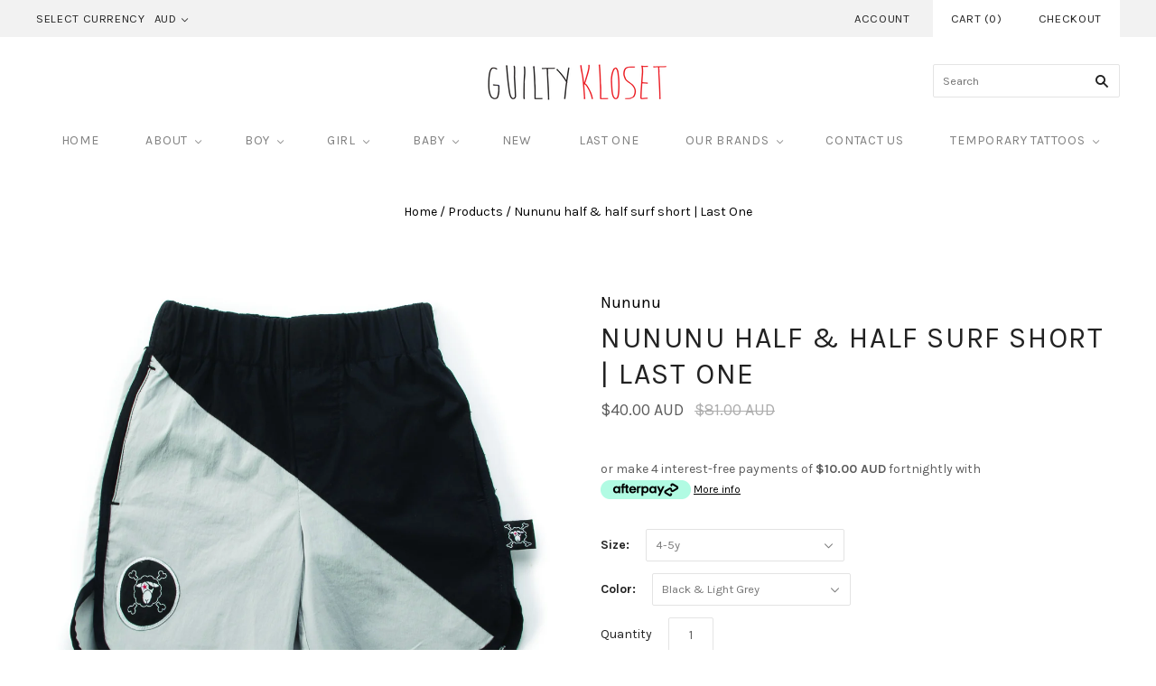

--- FILE ---
content_type: text/html; charset=utf-8
request_url: https://guiltykloset.com/products/nununu-half-half-surf-short
body_size: 23257
content:
<!doctype html>
<!--[if lt IE 7]><html class="no-js lt-ie10 lt-ie9 lt-ie8 lt-ie7" lang="en"> <![endif]-->
<!--[if IE 7]><html class="no-js lt-ie10 lt-ie9 lt-ie8" lang="en"> <![endif]-->
<!--[if IE 8]><html class="no-js ie8 lt-ie10 lt-ie9" lang="en"> <![endif]-->
<!--[if IE 9 ]><html class="no-js ie9 lt-ie10"> <![endif]-->
<!--[if (gt IE 9)|!(IE)]><!--> <html class="no-js"> <!--<![endif]-->
<head>

  <meta charset="utf-8">
  <meta http-equiv="X-UA-Compatible" content="IE=edge,chrome=1">

  <title>
    Nununu half &amp; half surf short | Last One

    

    

    
      &#8211; guilty kloset
    
  </title>

  
    <meta name="description" content=" Surf shorts, Black &amp;amp; Light Grey. 65% cotton 30% nylon 5% elastane, lining: 100% polyester Inner net brief Hand wash cold, dry in shade" />
  

  

  <link rel="canonical" href="https://guiltykloset.com/products/nununu-half-half-surf-short" />
  <meta name="viewport" content="width=device-width,initial-scale=1" />

  <script>window.performance && window.performance.mark && window.performance.mark('shopify.content_for_header.start');</script><meta id="shopify-digital-wallet" name="shopify-digital-wallet" content="/18996947/digital_wallets/dialog">
<meta name="shopify-checkout-api-token" content="6dcfffb139511bbf6b77af3417e55638">
<meta id="in-context-paypal-metadata" data-shop-id="18996947" data-venmo-supported="false" data-environment="production" data-locale="en_US" data-paypal-v4="true" data-currency="AUD">
<link rel="alternate" type="application/json+oembed" href="https://guiltykloset.com/products/nununu-half-half-surf-short.oembed">
<script async="async" src="/checkouts/internal/preloads.js?locale=en-AU"></script>
<link rel="preconnect" href="https://shop.app" crossorigin="anonymous">
<script async="async" src="https://shop.app/checkouts/internal/preloads.js?locale=en-AU&shop_id=18996947" crossorigin="anonymous"></script>
<script id="apple-pay-shop-capabilities" type="application/json">{"shopId":18996947,"countryCode":"AU","currencyCode":"AUD","merchantCapabilities":["supports3DS"],"merchantId":"gid:\/\/shopify\/Shop\/18996947","merchantName":"guilty kloset","requiredBillingContactFields":["postalAddress","email"],"requiredShippingContactFields":["postalAddress","email"],"shippingType":"shipping","supportedNetworks":["visa","masterCard","amex","jcb"],"total":{"type":"pending","label":"guilty kloset","amount":"1.00"},"shopifyPaymentsEnabled":true,"supportsSubscriptions":true}</script>
<script id="shopify-features" type="application/json">{"accessToken":"6dcfffb139511bbf6b77af3417e55638","betas":["rich-media-storefront-analytics"],"domain":"guiltykloset.com","predictiveSearch":true,"shopId":18996947,"locale":"en"}</script>
<script>var Shopify = Shopify || {};
Shopify.shop = "guilty-kloset.myshopify.com";
Shopify.locale = "en";
Shopify.currency = {"active":"AUD","rate":"1.0"};
Shopify.country = "AU";
Shopify.theme = {"name":"Grid PxU","id":11459493952,"schema_name":"Grid","schema_version":"3.3.0","theme_store_id":718,"role":"main"};
Shopify.theme.handle = "null";
Shopify.theme.style = {"id":null,"handle":null};
Shopify.cdnHost = "guiltykloset.com/cdn";
Shopify.routes = Shopify.routes || {};
Shopify.routes.root = "/";</script>
<script type="module">!function(o){(o.Shopify=o.Shopify||{}).modules=!0}(window);</script>
<script>!function(o){function n(){var o=[];function n(){o.push(Array.prototype.slice.apply(arguments))}return n.q=o,n}var t=o.Shopify=o.Shopify||{};t.loadFeatures=n(),t.autoloadFeatures=n()}(window);</script>
<script>
  window.ShopifyPay = window.ShopifyPay || {};
  window.ShopifyPay.apiHost = "shop.app\/pay";
  window.ShopifyPay.redirectState = null;
</script>
<script id="shop-js-analytics" type="application/json">{"pageType":"product"}</script>
<script defer="defer" async type="module" src="//guiltykloset.com/cdn/shopifycloud/shop-js/modules/v2/client.init-shop-cart-sync_BdyHc3Nr.en.esm.js"></script>
<script defer="defer" async type="module" src="//guiltykloset.com/cdn/shopifycloud/shop-js/modules/v2/chunk.common_Daul8nwZ.esm.js"></script>
<script type="module">
  await import("//guiltykloset.com/cdn/shopifycloud/shop-js/modules/v2/client.init-shop-cart-sync_BdyHc3Nr.en.esm.js");
await import("//guiltykloset.com/cdn/shopifycloud/shop-js/modules/v2/chunk.common_Daul8nwZ.esm.js");

  window.Shopify.SignInWithShop?.initShopCartSync?.({"fedCMEnabled":true,"windoidEnabled":true});

</script>
<script>
  window.Shopify = window.Shopify || {};
  if (!window.Shopify.featureAssets) window.Shopify.featureAssets = {};
  window.Shopify.featureAssets['shop-js'] = {"shop-cart-sync":["modules/v2/client.shop-cart-sync_QYOiDySF.en.esm.js","modules/v2/chunk.common_Daul8nwZ.esm.js"],"init-fed-cm":["modules/v2/client.init-fed-cm_DchLp9rc.en.esm.js","modules/v2/chunk.common_Daul8nwZ.esm.js"],"shop-button":["modules/v2/client.shop-button_OV7bAJc5.en.esm.js","modules/v2/chunk.common_Daul8nwZ.esm.js"],"init-windoid":["modules/v2/client.init-windoid_DwxFKQ8e.en.esm.js","modules/v2/chunk.common_Daul8nwZ.esm.js"],"shop-cash-offers":["modules/v2/client.shop-cash-offers_DWtL6Bq3.en.esm.js","modules/v2/chunk.common_Daul8nwZ.esm.js","modules/v2/chunk.modal_CQq8HTM6.esm.js"],"shop-toast-manager":["modules/v2/client.shop-toast-manager_CX9r1SjA.en.esm.js","modules/v2/chunk.common_Daul8nwZ.esm.js"],"init-shop-email-lookup-coordinator":["modules/v2/client.init-shop-email-lookup-coordinator_UhKnw74l.en.esm.js","modules/v2/chunk.common_Daul8nwZ.esm.js"],"pay-button":["modules/v2/client.pay-button_DzxNnLDY.en.esm.js","modules/v2/chunk.common_Daul8nwZ.esm.js"],"avatar":["modules/v2/client.avatar_BTnouDA3.en.esm.js"],"init-shop-cart-sync":["modules/v2/client.init-shop-cart-sync_BdyHc3Nr.en.esm.js","modules/v2/chunk.common_Daul8nwZ.esm.js"],"shop-login-button":["modules/v2/client.shop-login-button_D8B466_1.en.esm.js","modules/v2/chunk.common_Daul8nwZ.esm.js","modules/v2/chunk.modal_CQq8HTM6.esm.js"],"init-customer-accounts-sign-up":["modules/v2/client.init-customer-accounts-sign-up_C8fpPm4i.en.esm.js","modules/v2/client.shop-login-button_D8B466_1.en.esm.js","modules/v2/chunk.common_Daul8nwZ.esm.js","modules/v2/chunk.modal_CQq8HTM6.esm.js"],"init-shop-for-new-customer-accounts":["modules/v2/client.init-shop-for-new-customer-accounts_CVTO0Ztu.en.esm.js","modules/v2/client.shop-login-button_D8B466_1.en.esm.js","modules/v2/chunk.common_Daul8nwZ.esm.js","modules/v2/chunk.modal_CQq8HTM6.esm.js"],"init-customer-accounts":["modules/v2/client.init-customer-accounts_dRgKMfrE.en.esm.js","modules/v2/client.shop-login-button_D8B466_1.en.esm.js","modules/v2/chunk.common_Daul8nwZ.esm.js","modules/v2/chunk.modal_CQq8HTM6.esm.js"],"shop-follow-button":["modules/v2/client.shop-follow-button_CkZpjEct.en.esm.js","modules/v2/chunk.common_Daul8nwZ.esm.js","modules/v2/chunk.modal_CQq8HTM6.esm.js"],"lead-capture":["modules/v2/client.lead-capture_BntHBhfp.en.esm.js","modules/v2/chunk.common_Daul8nwZ.esm.js","modules/v2/chunk.modal_CQq8HTM6.esm.js"],"checkout-modal":["modules/v2/client.checkout-modal_CfxcYbTm.en.esm.js","modules/v2/chunk.common_Daul8nwZ.esm.js","modules/v2/chunk.modal_CQq8HTM6.esm.js"],"shop-login":["modules/v2/client.shop-login_Da4GZ2H6.en.esm.js","modules/v2/chunk.common_Daul8nwZ.esm.js","modules/v2/chunk.modal_CQq8HTM6.esm.js"],"payment-terms":["modules/v2/client.payment-terms_MV4M3zvL.en.esm.js","modules/v2/chunk.common_Daul8nwZ.esm.js","modules/v2/chunk.modal_CQq8HTM6.esm.js"]};
</script>
<script>(function() {
  var isLoaded = false;
  function asyncLoad() {
    if (isLoaded) return;
    isLoaded = true;
    var urls = ["https:\/\/shy.elfsight.com\/p\/platform.js?v=1.5.12\u0026shop=guilty-kloset.myshopify.com","https:\/\/chimpstatic.com\/mcjs-connected\/js\/users\/5652f0bde4c1c8ad12f4979a0\/9c6fa1f8cc60374301662d324.js?shop=guilty-kloset.myshopify.com"];
    for (var i = 0; i < urls.length; i++) {
      var s = document.createElement('script');
      s.type = 'text/javascript';
      s.async = true;
      s.src = urls[i];
      var x = document.getElementsByTagName('script')[0];
      x.parentNode.insertBefore(s, x);
    }
  };
  if(window.attachEvent) {
    window.attachEvent('onload', asyncLoad);
  } else {
    window.addEventListener('load', asyncLoad, false);
  }
})();</script>
<script id="__st">var __st={"a":18996947,"offset":37800,"reqid":"1a44b0fd-9a06-4295-9e18-e84e178afefe-1768975882","pageurl":"guiltykloset.com\/products\/nununu-half-half-surf-short","u":"9c693a447d7a","p":"product","rtyp":"product","rid":665867255872};</script>
<script>window.ShopifyPaypalV4VisibilityTracking = true;</script>
<script id="captcha-bootstrap">!function(){'use strict';const t='contact',e='account',n='new_comment',o=[[t,t],['blogs',n],['comments',n],[t,'customer']],c=[[e,'customer_login'],[e,'guest_login'],[e,'recover_customer_password'],[e,'create_customer']],r=t=>t.map((([t,e])=>`form[action*='/${t}']:not([data-nocaptcha='true']) input[name='form_type'][value='${e}']`)).join(','),a=t=>()=>t?[...document.querySelectorAll(t)].map((t=>t.form)):[];function s(){const t=[...o],e=r(t);return a(e)}const i='password',u='form_key',d=['recaptcha-v3-token','g-recaptcha-response','h-captcha-response',i],f=()=>{try{return window.sessionStorage}catch{return}},m='__shopify_v',_=t=>t.elements[u];function p(t,e,n=!1){try{const o=window.sessionStorage,c=JSON.parse(o.getItem(e)),{data:r}=function(t){const{data:e,action:n}=t;return t[m]||n?{data:e,action:n}:{data:t,action:n}}(c);for(const[e,n]of Object.entries(r))t.elements[e]&&(t.elements[e].value=n);n&&o.removeItem(e)}catch(o){console.error('form repopulation failed',{error:o})}}const l='form_type',E='cptcha';function T(t){t.dataset[E]=!0}const w=window,h=w.document,L='Shopify',v='ce_forms',y='captcha';let A=!1;((t,e)=>{const n=(g='f06e6c50-85a8-45c8-87d0-21a2b65856fe',I='https://cdn.shopify.com/shopifycloud/storefront-forms-hcaptcha/ce_storefront_forms_captcha_hcaptcha.v1.5.2.iife.js',D={infoText:'Protected by hCaptcha',privacyText:'Privacy',termsText:'Terms'},(t,e,n)=>{const o=w[L][v],c=o.bindForm;if(c)return c(t,g,e,D).then(n);var r;o.q.push([[t,g,e,D],n]),r=I,A||(h.body.append(Object.assign(h.createElement('script'),{id:'captcha-provider',async:!0,src:r})),A=!0)});var g,I,D;w[L]=w[L]||{},w[L][v]=w[L][v]||{},w[L][v].q=[],w[L][y]=w[L][y]||{},w[L][y].protect=function(t,e){n(t,void 0,e),T(t)},Object.freeze(w[L][y]),function(t,e,n,w,h,L){const[v,y,A,g]=function(t,e,n){const i=e?o:[],u=t?c:[],d=[...i,...u],f=r(d),m=r(i),_=r(d.filter((([t,e])=>n.includes(e))));return[a(f),a(m),a(_),s()]}(w,h,L),I=t=>{const e=t.target;return e instanceof HTMLFormElement?e:e&&e.form},D=t=>v().includes(t);t.addEventListener('submit',(t=>{const e=I(t);if(!e)return;const n=D(e)&&!e.dataset.hcaptchaBound&&!e.dataset.recaptchaBound,o=_(e),c=g().includes(e)&&(!o||!o.value);(n||c)&&t.preventDefault(),c&&!n&&(function(t){try{if(!f())return;!function(t){const e=f();if(!e)return;const n=_(t);if(!n)return;const o=n.value;o&&e.removeItem(o)}(t);const e=Array.from(Array(32),(()=>Math.random().toString(36)[2])).join('');!function(t,e){_(t)||t.append(Object.assign(document.createElement('input'),{type:'hidden',name:u})),t.elements[u].value=e}(t,e),function(t,e){const n=f();if(!n)return;const o=[...t.querySelectorAll(`input[type='${i}']`)].map((({name:t})=>t)),c=[...d,...o],r={};for(const[a,s]of new FormData(t).entries())c.includes(a)||(r[a]=s);n.setItem(e,JSON.stringify({[m]:1,action:t.action,data:r}))}(t,e)}catch(e){console.error('failed to persist form',e)}}(e),e.submit())}));const S=(t,e)=>{t&&!t.dataset[E]&&(n(t,e.some((e=>e===t))),T(t))};for(const o of['focusin','change'])t.addEventListener(o,(t=>{const e=I(t);D(e)&&S(e,y())}));const B=e.get('form_key'),M=e.get(l),P=B&&M;t.addEventListener('DOMContentLoaded',(()=>{const t=y();if(P)for(const e of t)e.elements[l].value===M&&p(e,B);[...new Set([...A(),...v().filter((t=>'true'===t.dataset.shopifyCaptcha))])].forEach((e=>S(e,t)))}))}(h,new URLSearchParams(w.location.search),n,t,e,['guest_login'])})(!0,!0)}();</script>
<script integrity="sha256-4kQ18oKyAcykRKYeNunJcIwy7WH5gtpwJnB7kiuLZ1E=" data-source-attribution="shopify.loadfeatures" defer="defer" src="//guiltykloset.com/cdn/shopifycloud/storefront/assets/storefront/load_feature-a0a9edcb.js" crossorigin="anonymous"></script>
<script crossorigin="anonymous" defer="defer" src="//guiltykloset.com/cdn/shopifycloud/storefront/assets/shopify_pay/storefront-65b4c6d7.js?v=20250812"></script>
<script data-source-attribution="shopify.dynamic_checkout.dynamic.init">var Shopify=Shopify||{};Shopify.PaymentButton=Shopify.PaymentButton||{isStorefrontPortableWallets:!0,init:function(){window.Shopify.PaymentButton.init=function(){};var t=document.createElement("script");t.src="https://guiltykloset.com/cdn/shopifycloud/portable-wallets/latest/portable-wallets.en.js",t.type="module",document.head.appendChild(t)}};
</script>
<script data-source-attribution="shopify.dynamic_checkout.buyer_consent">
  function portableWalletsHideBuyerConsent(e){var t=document.getElementById("shopify-buyer-consent"),n=document.getElementById("shopify-subscription-policy-button");t&&n&&(t.classList.add("hidden"),t.setAttribute("aria-hidden","true"),n.removeEventListener("click",e))}function portableWalletsShowBuyerConsent(e){var t=document.getElementById("shopify-buyer-consent"),n=document.getElementById("shopify-subscription-policy-button");t&&n&&(t.classList.remove("hidden"),t.removeAttribute("aria-hidden"),n.addEventListener("click",e))}window.Shopify?.PaymentButton&&(window.Shopify.PaymentButton.hideBuyerConsent=portableWalletsHideBuyerConsent,window.Shopify.PaymentButton.showBuyerConsent=portableWalletsShowBuyerConsent);
</script>
<script data-source-attribution="shopify.dynamic_checkout.cart.bootstrap">document.addEventListener("DOMContentLoaded",(function(){function t(){return document.querySelector("shopify-accelerated-checkout-cart, shopify-accelerated-checkout")}if(t())Shopify.PaymentButton.init();else{new MutationObserver((function(e,n){t()&&(Shopify.PaymentButton.init(),n.disconnect())})).observe(document.body,{childList:!0,subtree:!0})}}));
</script>
<script id='scb4127' type='text/javascript' async='' src='https://guiltykloset.com/cdn/shopifycloud/privacy-banner/storefront-banner.js'></script><link id="shopify-accelerated-checkout-styles" rel="stylesheet" media="screen" href="https://guiltykloset.com/cdn/shopifycloud/portable-wallets/latest/accelerated-checkout-backwards-compat.css" crossorigin="anonymous">
<style id="shopify-accelerated-checkout-cart">
        #shopify-buyer-consent {
  margin-top: 1em;
  display: inline-block;
  width: 100%;
}

#shopify-buyer-consent.hidden {
  display: none;
}

#shopify-subscription-policy-button {
  background: none;
  border: none;
  padding: 0;
  text-decoration: underline;
  font-size: inherit;
  cursor: pointer;
}

#shopify-subscription-policy-button::before {
  box-shadow: none;
}

      </style>

<script>window.performance && window.performance.mark && window.performance.mark('shopify.content_for_header.end');</script>

  

<meta property="og:site_name" content="guilty kloset" />
<meta property="og:url" content="https://guiltykloset.com/products/nununu-half-half-surf-short" />
<meta property="og:title" content="Nununu half &amp; half surf short | Last One" />

  <meta property="og:description" content=" Surf shorts, Black &amp;amp; Light Grey. 65% cotton 30% nylon 5% elastane, lining: 100% polyester Inner net brief Hand wash cold, dry in shade" />


  <meta property="og:type" content="product">
  
    <meta property="og:image" content="http://guiltykloset.com/cdn/shop/products/NU1857_grande.jpg?v=1525837124" />
    <meta property="og:image:secure_url" content="https://guiltykloset.com/cdn/shop/products/NU1857_grande.jpg?v=1525837124" />
  
    <meta property="og:image" content="http://guiltykloset.com/cdn/shop/products/NU1857_NU1858-1_2_grande.jpg?v=1525837124" />
    <meta property="og:image:secure_url" content="https://guiltykloset.com/cdn/shop/products/NU1857_NU1858-1_2_grande.jpg?v=1525837124" />
  
  <meta property="og:price:amount" content="40.00">
  <meta property="og:price:currency" content="AUD">




<meta name="twitter:card" content="summary">



  <meta property="twitter:description" content=" Surf shorts, Black &amp;amp; Light Grey. 65% cotton 30% nylon 5% elastane, lining: 100% polyester Inner net brief Hand wash cold, dry in shade" />


<meta name="twitter:url" content="https://guiltykloset.com/products/nununu-half-half-surf-short">


  <meta name="twitter:title" content="Nununu half & half surf short | Last One">
  <meta name="twitter:image" content="http://guiltykloset.com/cdn/shop/products/NU1857_grande.jpg?v=1525837124">



  <!-- Theme CSS -->
  <link href="//guiltykloset.com/cdn/shop/t/6/assets/theme.scss.css?v=62107301457417519751700113427" rel="stylesheet" type="text/css" media="all" />

  

  <!-- Third Party JS Libraries -->
  <script src="//guiltykloset.com/cdn/shop/t/6/assets/modernizr-2.8.2.min.js?v=38612161053245547031524076055" type="text/javascript"></script>

  <!-- Theme object -->
  <script>
  var Theme = {};
  Theme.version = "3.3.0";

  Theme.currency = 'AUD';
  Theme.defaultCurrency = 'AUD';
  Theme.moneyFormat = "${{amount}}";
  Theme.moneyFormatCurrency = "${{amount}} AUD";

  Theme.addToCartText = "Add to cart";
  Theme.soldOutText = "Sold out";
  Theme.unavailableText = "Unavailable";
  Theme.processingText = "Processing...";
  Theme.pleaseSelectText = "Please Select";

  Theme.addToCartSuccess = "**product** has been successfully added to your **cart_link**. Feel free to **continue_link** or **checkout_link**.";

  

  Theme.shippingCalculator = true;
  Theme.shippingButton = "Calculate shipping";
  Theme.shippingDisabled = "Calculating...";

  

  Theme.shippingCalcErrorMessage = "Error: zip / postal code **error_message**";
  Theme.shippingCalcMultiRates = "There are **number_of_rates** shipping rates available for **address**, starting at **rate**.";
  Theme.shippingCalcOneRate = "There is one shipping rate available for **address**.";
  Theme.shippingCalcNoRates = "We do not ship to this destination.";
  Theme.shippingCalcRateValues = "**rate_title** at **rate**";

  
    Theme.currencySwitcher = true;
    Theme.currencySwitcherFormat = 'money_with_currency_format';
    /*
      Override the default Theme.moneyFormat for recalculating
      prices on the product and cart templates.
    */
    Theme.moneyFormat = "${{amount}} AUD";
  

  

  

  

  

  Theme.itemRemovedFromCart = "{{ item_title }} has been removed from your cart.";
  Theme.itemRemovedFromCartUndo = "Undo?";

  

  Theme.cartText = "Cart";
  Theme.itemRemovedFromCart = "{{ item_title }} has been removed from your cart.";

  Theme.quickShop = false;
  Theme.relatedProducts = null;
  Theme.featuredProducts = null;

  // For selecting the first available variant
  var FirstVariant = {};
</script>


  <script>
    window.products = {};
  </script>

<link href="https://monorail-edge.shopifysvc.com" rel="dns-prefetch">
<script>(function(){if ("sendBeacon" in navigator && "performance" in window) {try {var session_token_from_headers = performance.getEntriesByType('navigation')[0].serverTiming.find(x => x.name == '_s').description;} catch {var session_token_from_headers = undefined;}var session_cookie_matches = document.cookie.match(/_shopify_s=([^;]*)/);var session_token_from_cookie = session_cookie_matches && session_cookie_matches.length === 2 ? session_cookie_matches[1] : "";var session_token = session_token_from_headers || session_token_from_cookie || "";function handle_abandonment_event(e) {var entries = performance.getEntries().filter(function(entry) {return /monorail-edge.shopifysvc.com/.test(entry.name);});if (!window.abandonment_tracked && entries.length === 0) {window.abandonment_tracked = true;var currentMs = Date.now();var navigation_start = performance.timing.navigationStart;var payload = {shop_id: 18996947,url: window.location.href,navigation_start,duration: currentMs - navigation_start,session_token,page_type: "product"};window.navigator.sendBeacon("https://monorail-edge.shopifysvc.com/v1/produce", JSON.stringify({schema_id: "online_store_buyer_site_abandonment/1.1",payload: payload,metadata: {event_created_at_ms: currentMs,event_sent_at_ms: currentMs}}));}}window.addEventListener('pagehide', handle_abandonment_event);}}());</script>
<script id="web-pixels-manager-setup">(function e(e,d,r,n,o){if(void 0===o&&(o={}),!Boolean(null===(a=null===(i=window.Shopify)||void 0===i?void 0:i.analytics)||void 0===a?void 0:a.replayQueue)){var i,a;window.Shopify=window.Shopify||{};var t=window.Shopify;t.analytics=t.analytics||{};var s=t.analytics;s.replayQueue=[],s.publish=function(e,d,r){return s.replayQueue.push([e,d,r]),!0};try{self.performance.mark("wpm:start")}catch(e){}var l=function(){var e={modern:/Edge?\/(1{2}[4-9]|1[2-9]\d|[2-9]\d{2}|\d{4,})\.\d+(\.\d+|)|Firefox\/(1{2}[4-9]|1[2-9]\d|[2-9]\d{2}|\d{4,})\.\d+(\.\d+|)|Chrom(ium|e)\/(9{2}|\d{3,})\.\d+(\.\d+|)|(Maci|X1{2}).+ Version\/(15\.\d+|(1[6-9]|[2-9]\d|\d{3,})\.\d+)([,.]\d+|)( \(\w+\)|)( Mobile\/\w+|) Safari\/|Chrome.+OPR\/(9{2}|\d{3,})\.\d+\.\d+|(CPU[ +]OS|iPhone[ +]OS|CPU[ +]iPhone|CPU IPhone OS|CPU iPad OS)[ +]+(15[._]\d+|(1[6-9]|[2-9]\d|\d{3,})[._]\d+)([._]\d+|)|Android:?[ /-](13[3-9]|1[4-9]\d|[2-9]\d{2}|\d{4,})(\.\d+|)(\.\d+|)|Android.+Firefox\/(13[5-9]|1[4-9]\d|[2-9]\d{2}|\d{4,})\.\d+(\.\d+|)|Android.+Chrom(ium|e)\/(13[3-9]|1[4-9]\d|[2-9]\d{2}|\d{4,})\.\d+(\.\d+|)|SamsungBrowser\/([2-9]\d|\d{3,})\.\d+/,legacy:/Edge?\/(1[6-9]|[2-9]\d|\d{3,})\.\d+(\.\d+|)|Firefox\/(5[4-9]|[6-9]\d|\d{3,})\.\d+(\.\d+|)|Chrom(ium|e)\/(5[1-9]|[6-9]\d|\d{3,})\.\d+(\.\d+|)([\d.]+$|.*Safari\/(?![\d.]+ Edge\/[\d.]+$))|(Maci|X1{2}).+ Version\/(10\.\d+|(1[1-9]|[2-9]\d|\d{3,})\.\d+)([,.]\d+|)( \(\w+\)|)( Mobile\/\w+|) Safari\/|Chrome.+OPR\/(3[89]|[4-9]\d|\d{3,})\.\d+\.\d+|(CPU[ +]OS|iPhone[ +]OS|CPU[ +]iPhone|CPU IPhone OS|CPU iPad OS)[ +]+(10[._]\d+|(1[1-9]|[2-9]\d|\d{3,})[._]\d+)([._]\d+|)|Android:?[ /-](13[3-9]|1[4-9]\d|[2-9]\d{2}|\d{4,})(\.\d+|)(\.\d+|)|Mobile Safari.+OPR\/([89]\d|\d{3,})\.\d+\.\d+|Android.+Firefox\/(13[5-9]|1[4-9]\d|[2-9]\d{2}|\d{4,})\.\d+(\.\d+|)|Android.+Chrom(ium|e)\/(13[3-9]|1[4-9]\d|[2-9]\d{2}|\d{4,})\.\d+(\.\d+|)|Android.+(UC? ?Browser|UCWEB|U3)[ /]?(15\.([5-9]|\d{2,})|(1[6-9]|[2-9]\d|\d{3,})\.\d+)\.\d+|SamsungBrowser\/(5\.\d+|([6-9]|\d{2,})\.\d+)|Android.+MQ{2}Browser\/(14(\.(9|\d{2,})|)|(1[5-9]|[2-9]\d|\d{3,})(\.\d+|))(\.\d+|)|K[Aa][Ii]OS\/(3\.\d+|([4-9]|\d{2,})\.\d+)(\.\d+|)/},d=e.modern,r=e.legacy,n=navigator.userAgent;return n.match(d)?"modern":n.match(r)?"legacy":"unknown"}(),u="modern"===l?"modern":"legacy",c=(null!=n?n:{modern:"",legacy:""})[u],f=function(e){return[e.baseUrl,"/wpm","/b",e.hashVersion,"modern"===e.buildTarget?"m":"l",".js"].join("")}({baseUrl:d,hashVersion:r,buildTarget:u}),m=function(e){var d=e.version,r=e.bundleTarget,n=e.surface,o=e.pageUrl,i=e.monorailEndpoint;return{emit:function(e){var a=e.status,t=e.errorMsg,s=(new Date).getTime(),l=JSON.stringify({metadata:{event_sent_at_ms:s},events:[{schema_id:"web_pixels_manager_load/3.1",payload:{version:d,bundle_target:r,page_url:o,status:a,surface:n,error_msg:t},metadata:{event_created_at_ms:s}}]});if(!i)return console&&console.warn&&console.warn("[Web Pixels Manager] No Monorail endpoint provided, skipping logging."),!1;try{return self.navigator.sendBeacon.bind(self.navigator)(i,l)}catch(e){}var u=new XMLHttpRequest;try{return u.open("POST",i,!0),u.setRequestHeader("Content-Type","text/plain"),u.send(l),!0}catch(e){return console&&console.warn&&console.warn("[Web Pixels Manager] Got an unhandled error while logging to Monorail."),!1}}}}({version:r,bundleTarget:l,surface:e.surface,pageUrl:self.location.href,monorailEndpoint:e.monorailEndpoint});try{o.browserTarget=l,function(e){var d=e.src,r=e.async,n=void 0===r||r,o=e.onload,i=e.onerror,a=e.sri,t=e.scriptDataAttributes,s=void 0===t?{}:t,l=document.createElement("script"),u=document.querySelector("head"),c=document.querySelector("body");if(l.async=n,l.src=d,a&&(l.integrity=a,l.crossOrigin="anonymous"),s)for(var f in s)if(Object.prototype.hasOwnProperty.call(s,f))try{l.dataset[f]=s[f]}catch(e){}if(o&&l.addEventListener("load",o),i&&l.addEventListener("error",i),u)u.appendChild(l);else{if(!c)throw new Error("Did not find a head or body element to append the script");c.appendChild(l)}}({src:f,async:!0,onload:function(){if(!function(){var e,d;return Boolean(null===(d=null===(e=window.Shopify)||void 0===e?void 0:e.analytics)||void 0===d?void 0:d.initialized)}()){var d=window.webPixelsManager.init(e)||void 0;if(d){var r=window.Shopify.analytics;r.replayQueue.forEach((function(e){var r=e[0],n=e[1],o=e[2];d.publishCustomEvent(r,n,o)})),r.replayQueue=[],r.publish=d.publishCustomEvent,r.visitor=d.visitor,r.initialized=!0}}},onerror:function(){return m.emit({status:"failed",errorMsg:"".concat(f," has failed to load")})},sri:function(e){var d=/^sha384-[A-Za-z0-9+/=]+$/;return"string"==typeof e&&d.test(e)}(c)?c:"",scriptDataAttributes:o}),m.emit({status:"loading"})}catch(e){m.emit({status:"failed",errorMsg:(null==e?void 0:e.message)||"Unknown error"})}}})({shopId: 18996947,storefrontBaseUrl: "https://guiltykloset.com",extensionsBaseUrl: "https://extensions.shopifycdn.com/cdn/shopifycloud/web-pixels-manager",monorailEndpoint: "https://monorail-edge.shopifysvc.com/unstable/produce_batch",surface: "storefront-renderer",enabledBetaFlags: ["2dca8a86"],webPixelsConfigList: [{"id":"shopify-app-pixel","configuration":"{}","eventPayloadVersion":"v1","runtimeContext":"STRICT","scriptVersion":"0450","apiClientId":"shopify-pixel","type":"APP","privacyPurposes":["ANALYTICS","MARKETING"]},{"id":"shopify-custom-pixel","eventPayloadVersion":"v1","runtimeContext":"LAX","scriptVersion":"0450","apiClientId":"shopify-pixel","type":"CUSTOM","privacyPurposes":["ANALYTICS","MARKETING"]}],isMerchantRequest: false,initData: {"shop":{"name":"guilty kloset","paymentSettings":{"currencyCode":"AUD"},"myshopifyDomain":"guilty-kloset.myshopify.com","countryCode":"AU","storefrontUrl":"https:\/\/guiltykloset.com"},"customer":null,"cart":null,"checkout":null,"productVariants":[{"price":{"amount":40.0,"currencyCode":"AUD"},"product":{"title":"Nununu half \u0026 half surf short | Last One","vendor":"Nununu","id":"665867255872","untranslatedTitle":"Nununu half \u0026 half surf short | Last One","url":"\/products\/nununu-half-half-surf-short","type":"Swim"},"id":"7600903094336","image":{"src":"\/\/guiltykloset.com\/cdn\/shop\/products\/NU1857.jpg?v=1525837124"},"sku":"","title":"4-5y \/ Black \u0026 Light Grey","untranslatedTitle":"4-5y \/ Black \u0026 Light Grey"}],"purchasingCompany":null},},"https://guiltykloset.com/cdn","fcfee988w5aeb613cpc8e4bc33m6693e112",{"modern":"","legacy":""},{"shopId":"18996947","storefrontBaseUrl":"https:\/\/guiltykloset.com","extensionBaseUrl":"https:\/\/extensions.shopifycdn.com\/cdn\/shopifycloud\/web-pixels-manager","surface":"storefront-renderer","enabledBetaFlags":"[\"2dca8a86\"]","isMerchantRequest":"false","hashVersion":"fcfee988w5aeb613cpc8e4bc33m6693e112","publish":"custom","events":"[[\"page_viewed\",{}],[\"product_viewed\",{\"productVariant\":{\"price\":{\"amount\":40.0,\"currencyCode\":\"AUD\"},\"product\":{\"title\":\"Nununu half \u0026 half surf short | Last One\",\"vendor\":\"Nununu\",\"id\":\"665867255872\",\"untranslatedTitle\":\"Nununu half \u0026 half surf short | Last One\",\"url\":\"\/products\/nununu-half-half-surf-short\",\"type\":\"Swim\"},\"id\":\"7600903094336\",\"image\":{\"src\":\"\/\/guiltykloset.com\/cdn\/shop\/products\/NU1857.jpg?v=1525837124\"},\"sku\":\"\",\"title\":\"4-5y \/ Black \u0026 Light Grey\",\"untranslatedTitle\":\"4-5y \/ Black \u0026 Light Grey\"}}]]"});</script><script>
  window.ShopifyAnalytics = window.ShopifyAnalytics || {};
  window.ShopifyAnalytics.meta = window.ShopifyAnalytics.meta || {};
  window.ShopifyAnalytics.meta.currency = 'AUD';
  var meta = {"product":{"id":665867255872,"gid":"gid:\/\/shopify\/Product\/665867255872","vendor":"Nununu","type":"Swim","handle":"nununu-half-half-surf-short","variants":[{"id":7600903094336,"price":4000,"name":"Nununu half \u0026 half surf short | Last One - 4-5y \/ Black \u0026 Light Grey","public_title":"4-5y \/ Black \u0026 Light Grey","sku":""}],"remote":false},"page":{"pageType":"product","resourceType":"product","resourceId":665867255872,"requestId":"1a44b0fd-9a06-4295-9e18-e84e178afefe-1768975882"}};
  for (var attr in meta) {
    window.ShopifyAnalytics.meta[attr] = meta[attr];
  }
</script>
<script class="analytics">
  (function () {
    var customDocumentWrite = function(content) {
      var jquery = null;

      if (window.jQuery) {
        jquery = window.jQuery;
      } else if (window.Checkout && window.Checkout.$) {
        jquery = window.Checkout.$;
      }

      if (jquery) {
        jquery('body').append(content);
      }
    };

    var hasLoggedConversion = function(token) {
      if (token) {
        return document.cookie.indexOf('loggedConversion=' + token) !== -1;
      }
      return false;
    }

    var setCookieIfConversion = function(token) {
      if (token) {
        var twoMonthsFromNow = new Date(Date.now());
        twoMonthsFromNow.setMonth(twoMonthsFromNow.getMonth() + 2);

        document.cookie = 'loggedConversion=' + token + '; expires=' + twoMonthsFromNow;
      }
    }

    var trekkie = window.ShopifyAnalytics.lib = window.trekkie = window.trekkie || [];
    if (trekkie.integrations) {
      return;
    }
    trekkie.methods = [
      'identify',
      'page',
      'ready',
      'track',
      'trackForm',
      'trackLink'
    ];
    trekkie.factory = function(method) {
      return function() {
        var args = Array.prototype.slice.call(arguments);
        args.unshift(method);
        trekkie.push(args);
        return trekkie;
      };
    };
    for (var i = 0; i < trekkie.methods.length; i++) {
      var key = trekkie.methods[i];
      trekkie[key] = trekkie.factory(key);
    }
    trekkie.load = function(config) {
      trekkie.config = config || {};
      trekkie.config.initialDocumentCookie = document.cookie;
      var first = document.getElementsByTagName('script')[0];
      var script = document.createElement('script');
      script.type = 'text/javascript';
      script.onerror = function(e) {
        var scriptFallback = document.createElement('script');
        scriptFallback.type = 'text/javascript';
        scriptFallback.onerror = function(error) {
                var Monorail = {
      produce: function produce(monorailDomain, schemaId, payload) {
        var currentMs = new Date().getTime();
        var event = {
          schema_id: schemaId,
          payload: payload,
          metadata: {
            event_created_at_ms: currentMs,
            event_sent_at_ms: currentMs
          }
        };
        return Monorail.sendRequest("https://" + monorailDomain + "/v1/produce", JSON.stringify(event));
      },
      sendRequest: function sendRequest(endpointUrl, payload) {
        // Try the sendBeacon API
        if (window && window.navigator && typeof window.navigator.sendBeacon === 'function' && typeof window.Blob === 'function' && !Monorail.isIos12()) {
          var blobData = new window.Blob([payload], {
            type: 'text/plain'
          });

          if (window.navigator.sendBeacon(endpointUrl, blobData)) {
            return true;
          } // sendBeacon was not successful

        } // XHR beacon

        var xhr = new XMLHttpRequest();

        try {
          xhr.open('POST', endpointUrl);
          xhr.setRequestHeader('Content-Type', 'text/plain');
          xhr.send(payload);
        } catch (e) {
          console.log(e);
        }

        return false;
      },
      isIos12: function isIos12() {
        return window.navigator.userAgent.lastIndexOf('iPhone; CPU iPhone OS 12_') !== -1 || window.navigator.userAgent.lastIndexOf('iPad; CPU OS 12_') !== -1;
      }
    };
    Monorail.produce('monorail-edge.shopifysvc.com',
      'trekkie_storefront_load_errors/1.1',
      {shop_id: 18996947,
      theme_id: 11459493952,
      app_name: "storefront",
      context_url: window.location.href,
      source_url: "//guiltykloset.com/cdn/s/trekkie.storefront.cd680fe47e6c39ca5d5df5f0a32d569bc48c0f27.min.js"});

        };
        scriptFallback.async = true;
        scriptFallback.src = '//guiltykloset.com/cdn/s/trekkie.storefront.cd680fe47e6c39ca5d5df5f0a32d569bc48c0f27.min.js';
        first.parentNode.insertBefore(scriptFallback, first);
      };
      script.async = true;
      script.src = '//guiltykloset.com/cdn/s/trekkie.storefront.cd680fe47e6c39ca5d5df5f0a32d569bc48c0f27.min.js';
      first.parentNode.insertBefore(script, first);
    };
    trekkie.load(
      {"Trekkie":{"appName":"storefront","development":false,"defaultAttributes":{"shopId":18996947,"isMerchantRequest":null,"themeId":11459493952,"themeCityHash":"10099002478460578884","contentLanguage":"en","currency":"AUD","eventMetadataId":"7617de5e-9675-44ed-b834-4ce05da38ceb"},"isServerSideCookieWritingEnabled":true,"monorailRegion":"shop_domain","enabledBetaFlags":["65f19447"]},"Session Attribution":{},"S2S":{"facebookCapiEnabled":false,"source":"trekkie-storefront-renderer","apiClientId":580111}}
    );

    var loaded = false;
    trekkie.ready(function() {
      if (loaded) return;
      loaded = true;

      window.ShopifyAnalytics.lib = window.trekkie;

      var originalDocumentWrite = document.write;
      document.write = customDocumentWrite;
      try { window.ShopifyAnalytics.merchantGoogleAnalytics.call(this); } catch(error) {};
      document.write = originalDocumentWrite;

      window.ShopifyAnalytics.lib.page(null,{"pageType":"product","resourceType":"product","resourceId":665867255872,"requestId":"1a44b0fd-9a06-4295-9e18-e84e178afefe-1768975882","shopifyEmitted":true});

      var match = window.location.pathname.match(/checkouts\/(.+)\/(thank_you|post_purchase)/)
      var token = match? match[1]: undefined;
      if (!hasLoggedConversion(token)) {
        setCookieIfConversion(token);
        window.ShopifyAnalytics.lib.track("Viewed Product",{"currency":"AUD","variantId":7600903094336,"productId":665867255872,"productGid":"gid:\/\/shopify\/Product\/665867255872","name":"Nununu half \u0026 half surf short | Last One - 4-5y \/ Black \u0026 Light Grey","price":"40.00","sku":"","brand":"Nununu","variant":"4-5y \/ Black \u0026 Light Grey","category":"Swim","nonInteraction":true,"remote":false},undefined,undefined,{"shopifyEmitted":true});
      window.ShopifyAnalytics.lib.track("monorail:\/\/trekkie_storefront_viewed_product\/1.1",{"currency":"AUD","variantId":7600903094336,"productId":665867255872,"productGid":"gid:\/\/shopify\/Product\/665867255872","name":"Nununu half \u0026 half surf short | Last One - 4-5y \/ Black \u0026 Light Grey","price":"40.00","sku":"","brand":"Nununu","variant":"4-5y \/ Black \u0026 Light Grey","category":"Swim","nonInteraction":true,"remote":false,"referer":"https:\/\/guiltykloset.com\/products\/nununu-half-half-surf-short"});
      }
    });


        var eventsListenerScript = document.createElement('script');
        eventsListenerScript.async = true;
        eventsListenerScript.src = "//guiltykloset.com/cdn/shopifycloud/storefront/assets/shop_events_listener-3da45d37.js";
        document.getElementsByTagName('head')[0].appendChild(eventsListenerScript);

})();</script>
<script
  defer
  src="https://guiltykloset.com/cdn/shopifycloud/perf-kit/shopify-perf-kit-3.0.4.min.js"
  data-application="storefront-renderer"
  data-shop-id="18996947"
  data-render-region="gcp-us-central1"
  data-page-type="product"
  data-theme-instance-id="11459493952"
  data-theme-name="Grid"
  data-theme-version="3.3.0"
  data-monorail-region="shop_domain"
  data-resource-timing-sampling-rate="10"
  data-shs="true"
  data-shs-beacon="true"
  data-shs-export-with-fetch="true"
  data-shs-logs-sample-rate="1"
  data-shs-beacon-endpoint="https://guiltykloset.com/api/collect"
></script>
</head>

<body class=" template-product     loading" >

  
<section class="quick-shop-wrapper">
  <div class="quick-shop">
    <div class="quick-shop-close">
      <img src="//guiltykloset.com/cdn/shop/t/6/assets/close-icon.svg?v=70987211519237938281524076053">
    </div>
    <div class="product-images">
      <div class="product-main-image">
        
      </div>

      <div class="product-thumbnails-outer-wrapper">
        <div class="product-thumbnails-wrapper">
          <div class="product-thumbnails"></div>
        </div>
      </div>
    </div>

    <div class="product-details-wrapper">
      <div class="product-details"></div>
    </div>
  </div>
  <span class="spinner">
    <span></span>
    <span></span>
    <span></span>
  </span>
</section>


  <div id="shopify-section-pxs-announcement-bar" class="shopify-section"><script
  type="application/json"
  data-section-type="pxs-announcement-bar"
  data-section-id="pxs-announcement-bar"
></script>












  </div>

  <div id="shopify-section-header" class="shopify-section">
<section
  class="header header-layout-default   header-content-width   "
  data-sticky-header
  
  data-section-id="header"
  data-section-type="header">
  <header
    class="main-header"
    role="banner"
    data-header-main
  >
    <div class="header-tools-wrapper">
      <div class="header-tools">

        <div class="aligned-left">
          <div id="coin-container"></div>
          <div data-header-currency-switcher>
            
            <div class="currency-wrapper">
              <span class="select-currency">
                Select currency
              </span>
              <span class="select-wrapper currency-switcher">
                <span class="selected-currency"></span>
                <select id="currencies" name="currencies">
                  
                  
                  <option value="AUD">AUD</option><option value="CAD">CAD</option>
                    
<option value="USD">USD</option>
                    
<option value="GBP">GBP</option>
                    

<option value="JPY">JPY</option>
                    
</select>
              </span>
            </div>
          
          </div>
        </div>

        <div class="aligned-right">
          
            <div class="customer-links">
              
                <a href="/account/login" id="customer_login_link">Account</a>
              
            </div>
          

          <div class="mini-cart-wrapper">
            <a class="cart-count" href="/cart" data-cart-count>
              <span class="cart-count-text">Cart</span>
              (<span class="cart-count-number">0</span>)
            </a>

            <div class="mini-cart empty">
  <div class="arrow"></div>

  <div class="mini-cart-item-wrapper">
    
  </div>

  <div class="mini-cart-footer">
    <a class="button secondary" href="/cart">View cart</a>
    <a class="button" href="/checkout">Check out</a>
  </div>

</div>

          </div>
          <a class="checkout-link" href="/checkout">Checkout</a>
        </div>

      </div>
    </div>

    <div class="header-main-content" data-header-content>
      
        <div class="header-content-left">
          <button
            class="navigation-toggle navigation-toggle-open"
            aria-label="Menu"
            data-header-nav-toggle
          >
            <span class="navigation-toggle-icon"><svg
    aria-hidden="true"
    focusable="false"
    role="presentation"
    xmlns="http://www.w3.org/2000/svg"
    width="18"
    height="12"
    viewBox="0 0 18 12"
  >
    <path fill="currentColor" fill-rule="evenodd" d="M0 0h18v2H0zM0 5h18v2H0zM0 10h18v2H0z"/>
  </svg></span>
          </button>
        </div>
      

      <div class="header-branding header-branding-desktop" data-header-branding>
        <a class="logo-link" href="/"><img
              class="logo-image"
              alt=""
              src="//guiltykloset.com/cdn/shop/files/untitled_200x100.png?v=1613194486"
              srcset="//guiltykloset.com/cdn/shop/files/untitled_200x100@2x.png?v=1613194486 2x"></a>
        <span
          class="navigation-toggle navigation-toggle-close"
          data-header-nav-toggle
        ><svg
    aria-hidden="true"
    focusable="false"
    role="presentation"
    width="36"
    height="36"
    viewBox="0 0 36 36"
    xmlns="http://www.w3.org/2000/svg"
  >
    <path fill="currentColor" fill-rule="evenodd" d="M20.117 18L35.998 2.117 33.882 0 18 15.882 2.118 0 .002 2.117 15.882 18 0 33.883 2.12 36 18 20.117 33.882 36 36 33.883z" />
  </svg></span>
      </div>

      
        <div class="navigation-wrapper" data-navigation-wrapper>
          <nav class="navigation navigation-has-mega-nav" data-navigation-content>
            <ul class="navigation-menu">
              
                













                <li
                  class=""
                  
                >
                  <a
                    id="navigation-home"
                    class="navigation-menu-link"
                    href="/"
                    data-linklist-trigger="home"
                    
                  >
                    Home
                    
                  </a>

                  
                </li>
              
                













                <li
                  class="has-dropdown"
                  
                >
                  <a
                    id="navigation-about"
                    class="navigation-menu-link"
                    href="/pages/about-us"
                    data-linklist-trigger="about"
                    aria-haspopup
                  >
                    About
                    
                      <span class="navigation-submenu-toggle" tabIndex="0" role="button" aria-controls="navigation-about" aria-expanded="false" data-subnav-toggle><svg
    aria-hidden="true"
    focusable="false"
    role="presentation"
    xmlns="http://www.w3.org/2000/svg"
    width="20"
    height="20"
    viewBox="0 0 20 20"
  >
    <path fill="currentColor" fill-rule="evenodd" d="M6.667 15.96l.576.603 6.482-6.198-6.482-6.198-.576.602 5.853 5.596z"/>
  </svg></span>
                    
                  </a>

                  
                    
                    
                    
<ul class="navigation-submenu navigation-submenu-tier2 " data-linklist="about">
  
    













    <li class="">
      <a
        id="navigation-about-us"
        class="navigation-menu-link"
        href="/pages/about-us"
        data-linklist-trigger="about-us"
        
      >
        About Us
        
      </a>

      
    </li>
  
    













    <li class="">
      <a
        id="navigation-size-chart"
        class="navigation-menu-link"
        href="/pages/size-chart"
        data-linklist-trigger="size-chart"
        
      >
        Size Chart
        
      </a>

      
    </li>
  
    













    <li class="">
      <a
        id="navigation-afterpay"
        class="navigation-menu-link"
        href="/pages/afterpay"
        data-linklist-trigger="afterpay"
        
      >
        Afterpay
        
      </a>

      
    </li>
  
</ul>

                  
                </li>
              
                













                <li
                  class="has-dropdown"
                  
                >
                  <a
                    id="navigation-boy"
                    class="navigation-menu-link"
                    href="/collections/boy"
                    data-linklist-trigger="boy"
                    aria-haspopup
                  >
                    Boy
                    
                      <span class="navigation-submenu-toggle" tabIndex="0" role="button" aria-controls="navigation-boy" aria-expanded="false" data-subnav-toggle><svg
    aria-hidden="true"
    focusable="false"
    role="presentation"
    xmlns="http://www.w3.org/2000/svg"
    width="20"
    height="20"
    viewBox="0 0 20 20"
  >
    <path fill="currentColor" fill-rule="evenodd" d="M6.667 15.96l.576.603 6.482-6.198-6.482-6.198-.576.602 5.853 5.596z"/>
  </svg></span>
                    
                  </a>

                  
                    
                    
                    
<ul class="navigation-submenu navigation-submenu-tier2 " data-linklist="boy">
  
    













    <li class="">
      <a
        id="navigation-accessories"
        class="navigation-menu-link"
        href="/collections/boy-accessories"
        data-linklist-trigger="accessories"
        
      >
        Accessories
        
      </a>

      
    </li>
  
    













    <li class="">
      <a
        id="navigation-bottoms"
        class="navigation-menu-link"
        href="/collections/boy-bottoms"
        data-linklist-trigger="bottoms"
        
      >
        Bottoms
        
      </a>

      
    </li>
  
    













    <li class="">
      <a
        id="navigation-denim"
        class="navigation-menu-link"
        href="/collections/boy-denim"
        data-linklist-trigger="denim"
        
      >
        Denim
        
      </a>

      
    </li>
  
    













    <li class="">
      <a
        id="navigation-feet"
        class="navigation-menu-link"
        href="/collections/boy-feet"
        data-linklist-trigger="feet"
        
      >
        Feet
        
      </a>

      
    </li>
  
    













    <li class="">
      <a
        id="navigation-hoodies-sweaters"
        class="navigation-menu-link"
        href="/collections/boy-hoodies-sweaters"
        data-linklist-trigger="hoodies-sweaters"
        
      >
        Hoodies & Sweaters
        
      </a>

      
    </li>
  
    













    <li class="">
      <a
        id="navigation-jackets"
        class="navigation-menu-link"
        href="/collections/boy-jackets"
        data-linklist-trigger="jackets"
        
      >
        Jackets
        
      </a>

      
    </li>
  
    













    <li class="">
      <a
        id="navigation-onesies-rompers"
        class="navigation-menu-link"
        href="/collections/boy-onesies-rompers"
        data-linklist-trigger="onesies-rompers"
        
      >
        Onesies & Rompers
        
      </a>

      
    </li>
  
    













    <li class="">
      <a
        id="navigation-shorts"
        class="navigation-menu-link"
        href="/collections/boy-shorts"
        data-linklist-trigger="shorts"
        
      >
        Shorts
        
      </a>

      
    </li>
  
    













    <li class="">
      <a
        id="navigation-sleepwear"
        class="navigation-menu-link"
        href="/collections/boy-sleepwear"
        data-linklist-trigger="sleepwear"
        
      >
        Sleepwear
        
      </a>

      
    </li>
  
    













    <li class="">
      <a
        id="navigation-swim"
        class="navigation-menu-link"
        href="/collections/boy-swim"
        data-linklist-trigger="swim"
        
      >
        Swim
        
      </a>

      
    </li>
  
    













    <li class="">
      <a
        id="navigation-tops"
        class="navigation-menu-link"
        href="/collections/boy-tops"
        data-linklist-trigger="tops"
        
      >
        Tops
        
      </a>

      
    </li>
  
</ul>

                  
                </li>
              
                













                <li
                  class="has-dropdown"
                  
                >
                  <a
                    id="navigation-girl"
                    class="navigation-menu-link"
                    href="/collections/girl"
                    data-linklist-trigger="girl"
                    aria-haspopup
                  >
                    Girl
                    
                      <span class="navigation-submenu-toggle" tabIndex="0" role="button" aria-controls="navigation-girl" aria-expanded="false" data-subnav-toggle><svg
    aria-hidden="true"
    focusable="false"
    role="presentation"
    xmlns="http://www.w3.org/2000/svg"
    width="20"
    height="20"
    viewBox="0 0 20 20"
  >
    <path fill="currentColor" fill-rule="evenodd" d="M6.667 15.96l.576.603 6.482-6.198-6.482-6.198-.576.602 5.853 5.596z"/>
  </svg></span>
                    
                  </a>

                  
                    
                    
                    
<ul class="navigation-submenu navigation-submenu-tier2 " data-linklist="girl">
  
    













    <li class="">
      <a
        id="navigation-accessories"
        class="navigation-menu-link"
        href="/collections/girl-accessories"
        data-linklist-trigger="accessories"
        
      >
        Accessories
        
      </a>

      
    </li>
  
    













    <li class="">
      <a
        id="navigation-bottoms"
        class="navigation-menu-link"
        href="/collections/girl-bottoms"
        data-linklist-trigger="bottoms"
        
      >
        Bottoms
        
      </a>

      
    </li>
  
    













    <li class="">
      <a
        id="navigation-denim"
        class="navigation-menu-link"
        href="/collections/girl-denim"
        data-linklist-trigger="denim"
        
      >
        Denim
        
      </a>

      
    </li>
  
    













    <li class="">
      <a
        id="navigation-dresses"
        class="navigation-menu-link"
        href="/collections/girl-dress"
        data-linklist-trigger="dresses"
        
      >
        Dresses
        
      </a>

      
    </li>
  
    













    <li class="">
      <a
        id="navigation-feet"
        class="navigation-menu-link"
        href="/collections/girl-feet"
        data-linklist-trigger="feet"
        
      >
        Feet
        
      </a>

      
    </li>
  
    













    <li class="">
      <a
        id="navigation-hoodies-sweaters"
        class="navigation-menu-link"
        href="/collections/girl-hoodies-sweaters"
        data-linklist-trigger="hoodies-sweaters"
        
      >
        Hoodies & Sweaters
        
      </a>

      
    </li>
  
    













    <li class="">
      <a
        id="navigation-jackets"
        class="navigation-menu-link"
        href="/collections/girl-jackets"
        data-linklist-trigger="jackets"
        
      >
        Jackets
        
      </a>

      
    </li>
  
    













    <li class="">
      <a
        id="navigation-onesies-rompers"
        class="navigation-menu-link"
        href="/collections/girl-onesies-rompers"
        data-linklist-trigger="onesies-rompers"
        
      >
        Onesies & Rompers
        
      </a>

      
    </li>
  
    













    <li class="">
      <a
        id="navigation-shorts"
        class="navigation-menu-link"
        href="/collections/girl-shorts"
        data-linklist-trigger="shorts"
        
      >
        Shorts
        
      </a>

      
    </li>
  
    













    <li class="">
      <a
        id="navigation-skirts"
        class="navigation-menu-link"
        href="/collections/girl-skirts"
        data-linklist-trigger="skirts"
        
      >
        Skirts
        
      </a>

      
    </li>
  
    













    <li class="">
      <a
        id="navigation-sleepwear"
        class="navigation-menu-link"
        href="/collections/girl-sleepwear"
        data-linklist-trigger="sleepwear"
        
      >
        Sleepwear
        
      </a>

      
    </li>
  
    













    <li class="">
      <a
        id="navigation-swim"
        class="navigation-menu-link"
        href="/collections/girl-swim"
        data-linklist-trigger="swim"
        
      >
        Swim
        
      </a>

      
    </li>
  
    













    <li class="">
      <a
        id="navigation-tops"
        class="navigation-menu-link"
        href="/collections/girl-tops"
        data-linklist-trigger="tops"
        
      >
        Tops
        
      </a>

      
    </li>
  
</ul>

                  
                </li>
              
                













                <li
                  class="has-dropdown"
                  
                >
                  <a
                    id="navigation-baby"
                    class="navigation-menu-link"
                    href="/collections/baby-1"
                    data-linklist-trigger="baby"
                    aria-haspopup
                  >
                    Baby
                    
                      <span class="navigation-submenu-toggle" tabIndex="0" role="button" aria-controls="navigation-baby" aria-expanded="false" data-subnav-toggle><svg
    aria-hidden="true"
    focusable="false"
    role="presentation"
    xmlns="http://www.w3.org/2000/svg"
    width="20"
    height="20"
    viewBox="0 0 20 20"
  >
    <path fill="currentColor" fill-rule="evenodd" d="M6.667 15.96l.576.603 6.482-6.198-6.482-6.198-.576.602 5.853 5.596z"/>
  </svg></span>
                    
                  </a>

                  
                    
                    
                    
<ul class="navigation-submenu navigation-submenu-tier2 " data-linklist="baby">
  
    













    <li class="">
      <a
        id="navigation-accessories"
        class="navigation-menu-link"
        href="/collections/baby-accessories"
        data-linklist-trigger="accessories"
        
      >
        Accessories
        
      </a>

      
    </li>
  
    













    <li class="">
      <a
        id="navigation-onesies-rompers"
        class="navigation-menu-link"
        href="/collections/onesies-rompers"
        data-linklist-trigger="onesies-rompers"
        
      >
        Onesies & Rompers
        
      </a>

      
    </li>
  
</ul>

                  
                </li>
              
                













                <li
                  class=""
                  
                >
                  <a
                    id="navigation-new"
                    class="navigation-menu-link"
                    href="/collections/new"
                    data-linklist-trigger="new"
                    
                  >
                    NEW
                    
                  </a>

                  
                </li>
              
                













                <li
                  class=""
                  
                >
                  <a
                    id="navigation-last-one"
                    class="navigation-menu-link"
                    href="/collections/last-one"
                    data-linklist-trigger="last-one"
                    
                  >
                    Last One
                    
                  </a>

                  
                </li>
              
                













                <li
                  class="has-dropdown"
                  
                >
                  <a
                    id="navigation-our-brands"
                    class="navigation-menu-link"
                    href="/collections/our-brands"
                    data-linklist-trigger="our-brands"
                    aria-haspopup
                  >
                    Our Brands
                    
                      <span class="navigation-submenu-toggle" tabIndex="0" role="button" aria-controls="navigation-our-brands" aria-expanded="false" data-subnav-toggle><svg
    aria-hidden="true"
    focusable="false"
    role="presentation"
    xmlns="http://www.w3.org/2000/svg"
    width="20"
    height="20"
    viewBox="0 0 20 20"
  >
    <path fill="currentColor" fill-rule="evenodd" d="M6.667 15.96l.576.603 6.482-6.198-6.482-6.198-.576.602 5.853 5.596z"/>
  </svg></span>
                    
                  </a>

                  
                    
                    
                    
<ul class="navigation-submenu navigation-submenu-tier2 " data-linklist="our-brands">
  
    













    <li class="">
      <a
        id="navigation-baby-bandits"
        class="navigation-menu-link"
        href="/collections/our-brands-baby-bandits"
        data-linklist-trigger="baby-bandits"
        
      >
        Baby Bandits
        
      </a>

      
    </li>
  
    













    <li class="">
      <a
        id="navigation-booso"
        class="navigation-menu-link"
        href="/collections/booso"
        data-linklist-trigger="booso"
        
      >
        Booso
        
      </a>

      
    </li>
  
    













    <li class="">
      <a
        id="navigation-ducky-street"
        class="navigation-menu-link"
        href="/collections/ducky-street"
        data-linklist-trigger="ducky-street"
        
      >
        Ducky Street
        
      </a>

      
    </li>
  
    













    <li class="">
      <a
        id="navigation-duke-of-london"
        class="navigation-menu-link"
        href="/collections/our-brands-duke-of-london"
        data-linklist-trigger="duke-of-london"
        
      >
        Duke of London
        
      </a>

      
    </li>
  
    













    <li class="">
      <a
        id="navigation-gardner-the-gang"
        class="navigation-menu-link"
        href="/collections/our-brands-gardner-the-gang"
        data-linklist-trigger="gardner-the-gang"
        
      >
        Gardner & The Gang
        
      </a>

      
    </li>
  
    













    <li class="">
      <a
        id="navigation-little-man-happy"
        class="navigation-menu-link"
        href="/collections/little-man-happy"
        data-linklist-trigger="little-man-happy"
        
      >
        Little Man Happy
        
      </a>

      
    </li>
  
    













    <li class="">
      <a
        id="navigation-moi"
        class="navigation-menu-link"
        href="/collections/our-brands-moi"
        data-linklist-trigger="moi"
        
      >
        Moi
        
      </a>

      
    </li>
  
    













    <li class="">
      <a
        id="navigation-nosweet"
        class="navigation-menu-link"
        href="/collections/our-brands-no-sweat"
        data-linklist-trigger="nosweet"
        
      >
        Nosweet
        
      </a>

      
    </li>
  
    













    <li class="">
      <a
        id="navigation-nununu"
        class="navigation-menu-link"
        href="/collections/our-brands-nununu"
        data-linklist-trigger="nununu"
        
      >
        Nununu
        
      </a>

      
    </li>
  
    













    <li class="">
      <a
        id="navigation-organic-zoo"
        class="navigation-menu-link"
        href="/collections/our-brands-organic-zoo"
        data-linklist-trigger="organic-zoo"
        
      >
        Organic Zoo
        
      </a>

      
    </li>
  
    













    <li class="">
      <a
        id="navigation-six-hugs-rock-n-roll"
        class="navigation-menu-link"
        href="/collections/our-brands-six-hugs-rock-n-roll"
        data-linklist-trigger="six-hugs-rock-n-roll"
        
      >
        Six Hugs & Rock n Roll
        
      </a>

      
    </li>
  
</ul>

                  
                </li>
              
                













                <li
                  class=""
                  
                >
                  <a
                    id="navigation-contact-us"
                    class="navigation-menu-link"
                    href="/pages/contact-us"
                    data-linklist-trigger="contact-us"
                    
                  >
                    Contact Us
                    
                  </a>

                  
                </li>
              
                













                <li
                  class="has-dropdown"
                  
                >
                  <a
                    id="navigation-temporary-tattoos"
                    class="navigation-menu-link"
                    href="/collections/ducky-street"
                    data-linklist-trigger="temporary-tattoos"
                    aria-haspopup
                  >
                    Temporary Tattoos
                    
                      <span class="navigation-submenu-toggle" tabIndex="0" role="button" aria-controls="navigation-temporary-tattoos" aria-expanded="false" data-subnav-toggle><svg
    aria-hidden="true"
    focusable="false"
    role="presentation"
    xmlns="http://www.w3.org/2000/svg"
    width="20"
    height="20"
    viewBox="0 0 20 20"
  >
    <path fill="currentColor" fill-rule="evenodd" d="M6.667 15.96l.576.603 6.482-6.198-6.482-6.198-.576.602 5.853 5.596z"/>
  </svg></span>
                    
                  </a>

                  
                    
                    
                    
<ul class="navigation-submenu navigation-submenu-tier2 " data-linklist="temporary-tattoos">
  
    













    <li class="">
      <a
        id="navigation-instructions"
        class="navigation-menu-link"
        href="/pages/tattoo-instructions"
        data-linklist-trigger="instructions"
        
      >
        Instructions
        
      </a>

      
    </li>
  
</ul>

                  
                </li>
              

              
                
                  <li class="mobile-link">
                    <a href="/account/login" id="customer_login_link">Account</a>
                  </li>
                
              
            </ul>
          </nav>
        </div>
      

      <div class="header-content-right" data-header-content-right>
        <form class="header-search-form" action="/search" method="get" data-header-search>
          <input
            class="header-search-input"
            name="q"
            type="text"
            placeholder="Search"
            value=""
          >
          <input
            class="header-search-button"
            type="submit"
            value="&#xe606;"
            aria-label="Search"
            data-header-search-button
          >

          <button
            class="header-search-button-close"
            aria-hidden="true"
            data-header-search-button-close
          ><svg
    aria-hidden="true"
    focusable="false"
    role="presentation"
    width="36"
    height="36"
    viewBox="0 0 36 36"
    xmlns="http://www.w3.org/2000/svg"
  >
    <path fill="currentColor" fill-rule="evenodd" d="M20.117 18L35.998 2.117 33.882 0 18 15.882 2.118 0 .002 2.117 15.882 18 0 33.883 2.12 36 18 20.117 33.882 36 36 33.883z" />
  </svg></button>
        </form>

        
          <a class="sticky-header-cart-count" href="/cart" data-cart-count>
            <span class="cart-count-text">Cart</span>
            (<span class="cart-count-number">0</span>)
          </a>
        
      </div>
    </div>
  </header>
</section>

</div>

  <div class="main-content">
    <div id="shopify-section-product" class="shopify-section">
<div class="breadcrumbs">

  <a href="/">Home</a> <span class="divider">/</span>
  
    
      <a href="/collections/all">Products</a>
    
      <span class="divider">/</span> <span>Nununu half & half surf short | Last One</span>
  

</div>













<script
  type="application/json"
  data-section-type="product"
  data-section-id="product"
  data-section-data
>
  {
    "product": {"id":665867255872,"title":"Nununu half \u0026 half surf short | Last One","handle":"nununu-half-half-surf-short","description":"\u003cp\u003e Surf shorts, Black \u0026amp; Light Grey.\u003c\/p\u003e\n\u003cmeta charset=\"utf-8\"\u003e\n\u003cp\u003e65% cotton 30% nylon 5% elastane, lining: 100% polyester\u003c\/p\u003e\n\u003cmeta charset=\"utf-8\"\u003e\n\u003cp\u003eInner net brief\u003c\/p\u003e\n\u003cp\u003eHand wash cold, dry in shade\u003c\/p\u003e","published_at":"2018-05-09T09:11:47+09:30","created_at":"2018-05-09T09:19:11+09:30","vendor":"Nununu","type":"Swim","tags":["surf short","swim"],"price":4000,"price_min":4000,"price_max":4000,"available":true,"price_varies":false,"compare_at_price":8100,"compare_at_price_min":8100,"compare_at_price_max":8100,"compare_at_price_varies":false,"variants":[{"id":7600903094336,"title":"4-5y \/ Black \u0026 Light Grey","option1":"4-5y","option2":"Black \u0026 Light Grey","option3":null,"sku":"","requires_shipping":true,"taxable":false,"featured_image":null,"available":true,"name":"Nununu half \u0026 half surf short | Last One - 4-5y \/ Black \u0026 Light Grey","public_title":"4-5y \/ Black \u0026 Light Grey","options":["4-5y","Black \u0026 Light Grey"],"price":4000,"weight":0,"compare_at_price":8100,"inventory_quantity":1,"inventory_management":"shopify","inventory_policy":"deny","barcode":"","requires_selling_plan":false,"selling_plan_allocations":[]}],"images":["\/\/guiltykloset.com\/cdn\/shop\/products\/NU1857.jpg?v=1525837124","\/\/guiltykloset.com\/cdn\/shop\/products\/NU1857_NU1858-1_2.jpg?v=1525837124"],"featured_image":"\/\/guiltykloset.com\/cdn\/shop\/products\/NU1857.jpg?v=1525837124","options":["Size","Color"],"media":[{"alt":null,"id":858339999846,"position":1,"preview_image":{"aspect_ratio":1.0,"height":4000,"width":4000,"src":"\/\/guiltykloset.com\/cdn\/shop\/products\/NU1857.jpg?v=1525837124"},"aspect_ratio":1.0,"height":4000,"media_type":"image","src":"\/\/guiltykloset.com\/cdn\/shop\/products\/NU1857.jpg?v=1525837124","width":4000},{"alt":null,"id":858341113958,"position":2,"preview_image":{"aspect_ratio":1.0,"height":900,"width":900,"src":"\/\/guiltykloset.com\/cdn\/shop\/products\/NU1857_NU1858-1_2.jpg?v=1525837124"},"aspect_ratio":1.0,"height":900,"media_type":"image","src":"\/\/guiltykloset.com\/cdn\/shop\/products\/NU1857_NU1858-1_2.jpg?v=1525837124","width":900}],"requires_selling_plan":false,"selling_plan_groups":[],"content":"\u003cp\u003e Surf shorts, Black \u0026amp; Light Grey.\u003c\/p\u003e\n\u003cmeta charset=\"utf-8\"\u003e\n\u003cp\u003e65% cotton 30% nylon 5% elastane, lining: 100% polyester\u003c\/p\u003e\n\u003cmeta charset=\"utf-8\"\u003e\n\u003cp\u003eInner net brief\u003c\/p\u003e\n\u003cp\u003eHand wash cold, dry in shade\u003c\/p\u003e"},
    "product_settings": {
      "addToCartText": "Add to cart",
      "enableHistory": true,
      "linkedOptions": false,
      "processingText": "Processing...",
      "setQuantityText": "Translation missing: en.products.product.set_quantity",
      "soldOutText": "Sold out",
      "unavailableText": "Unavailable"
    },
    "images_layout": "slideshow",
    "enable_zoom": true,
    "enable_cart_redirection": false,
    "enable_fixed_positioning": true
  }
</script>

<section class="product-container">
  




<div
  class="
    main-product-wrap
    product-wrap
    
      related-products-position-below
    
  "
  itemscope
  itemtype="http://schema.org/Product"

  
    data-zoom
  

  
    data-linked-options
  

  
    data-ajax
  

  
    data-images-slideshow
  
>

  <meta itemprop="url" content="https://guiltykloset.com/products/nununu-half-half-surf-short">
  <meta itemprop="image" content="//guiltykloset.com/cdn/shop/products/NU1857_grande.jpg?v=1525837124">

  <div
    class="
      product-images
      
    "
    
  >
    

    
      <div class="product-main-image">
        
        
        

        
          <img
            src="//guiltykloset.com/cdn/shop/products/NU1857_1024x1024.jpg?v=1525837124"
            alt="Nununu half &amp; half surf short | Last One"
          >
        

        
          <div class="product-zoom"></div>
        
      </div>

      
        <div class="product-thumbnails-outer-wrapper">
          

          <div class="product-thumbnails-wrapper">
            <div class="product-thumbnails ">
              
                <div class="product-thumbnail ">
                  <img
                    alt="Nununu half &amp; half surf short | Last One"
                    data-high-res="//guiltykloset.com/cdn/shop/products/NU1857_1024x1024.jpg?v=1525837124"
                    src="//guiltykloset.com/cdn/shop/products/NU1857_compact.jpg?v=1525837124"
                    data-image-id="2289581916224"
                  >
                </div>
              
                <div class="product-thumbnail ">
                  <img
                    alt="Nununu half &amp; half surf short | Last One"
                    data-high-res="//guiltykloset.com/cdn/shop/products/NU1857_NU1858-1_2_1024x1024.jpg?v=1525837124"
                    src="//guiltykloset.com/cdn/shop/products/NU1857_NU1858-1_2_compact.jpg?v=1525837124"
                    data-image-id="2289585553472"
                  >
                </div>
              
            </div>
          </div>

          
        </div>
      
    
  </div>

  <div class="product-details-wrapper">
    <div class="product-details">
      
        <a class="product-vendor" href="/collections/vendors?q=Nununu">Nununu</a>
      

      <h1 class="product-title" itemprop="name">Nununu half & half surf short | Last One</h1>

      <p class="product-price" itemprop="offers" itemscope itemtype="http://schema.org/Offer">
        <meta itemprop="priceCurrency" content="AUD">
        <meta itemprop="price" content="40.00">
        

        <span class="product-price-minimum money">
          
  $40.00 AUD


        </span>

        <span
          class="product-price-compare money original visible"
        >
          
  $81.00 AUD


        </span>

        
          <link itemprop="availability" href="http://schema.org/InStock">
        
      </p>
      
      <!-- Begin Afterpay Liquid Snippet for Shopify v2.2.0 -->
      
      
      
      
      
      
      <script type="text/javascript">
        (
          function(i,s,o,g,r,a,m){
            i['GoogleAnalyticsObject']=r;
            i[r]=i[r]||function(){
              (i[r].q=i[r].q||[]).push(arguments);
            },i[r].l=1*new Date();
            a=s.createElement(o),m=s.getElementsByTagName(o)[0];
            a.async=1;
            a.src=g;
            m.parentNode.insertBefore(a,m);
          }
        )(window,document,'script','https://www.google-analytics.com/analytics.js','afterpay_ga');
        afterpay_ga('create', 'UA-108913162-1', 'auto');
        afterpay_ga('send', 'event', 'Liquid Snippet', 'Report Version', '2.2.0');
        afterpay_ga('send', 'event', 'Theme', 'Report Name', "Grid PxU");
                    afterpay_ga('send', 'event', 'Shop', 'Report Currency', "AUD");
      </script>
      
      <p class="afterpay-paragraph" style="display:block;" data-product-id="665867255872">
        or make 4 interest-free payments of
        <strong><span class="afterpay-instalments">$10.00&nbsp;AUD</span></strong>
        fortnightly with 
        <a style="display:inline-block; margin-bottom:10px;" href="https://www.afterpay.com/terms" target="_blank">
          <img style="vertical-align:middle;" src="https://static.afterpay.com/integration/product-page/logo-afterpay-colour.png" srcset="https://static.afterpay.com/integration/product-page/logo-afterpay-colour.png 1x, https://static.afterpay.com/integration/product-page/logo-afterpay-colour@2x.png 2x, https://static.afterpay.com/integration/product-page/logo-afterpay-colour@3x.png 3x" width="100" height="21" alt="Afterpay" />
          <span style="font-size:12px;"><u>More info</u></span>
        </a>
      </p>
      
      
      <!-- End Afterpay Liquid Snippet for Shopify v2.2.0 -->
      

      <form
        class="product-form"
        action="/cart/add"
        method="post"
        data-product-form
      >
        
          <div class="product-options">
  
    
<div class="inline-field-wrapper js-required">
      <label
        class="selected-text"
        for="single-option-665867255872-0
"
        data-select-text>
        <strong>Size:</strong>
      </label>
      <select
        class="single-option-selector"
        id="single-option-665867255872-0
"
        data-option-select
        data-option-select="665867255872"
        data-option-index="0">
        
          <option
            value="4-5y"
            selected="selected">
            4-5y
          </option>
        
      </select>
    </div>
  
    
<div class="inline-field-wrapper js-required">
      <label
        class="selected-text"
        for="single-option-665867255872-1
"
        data-select-text>
        <strong>Color:</strong>
      </label>
      <select
        class="single-option-selector"
        id="single-option-665867255872-1
"
        data-option-select
        data-option-select="665867255872"
        data-option-index="1">
        
          <option
            value="Black &amp; Light Grey"
            selected="selected">
            Black & Light Grey
          </option>
        
      </select>
    </div>
  

<div class="selector-wrapper no-js-required">
              <label for="product-select-665867255872"></label>
              <select
                class="product-select"
                name="id"
                id="product-select-665867255872"
                data-select-ignore
              >
                
                  
                    <option
                      
                      value="7600903094336" data-variant-id="7600903094336" data-sku="">
                      4-5y / Black & Light Grey - 
  $40.00 AUD


                    </option>
                  
                
              </select>
            </div>
          </div>
        

        
          <div id="infiniteoptions-container"></div>
          <div id="uploadery-container"></div>

          <div class="product-quantity inline-input-wrapper">
            <label>Quantity</label>
            <input type="text" name="quantity" value="1" />
          </div>
        

        

        <div class="add-to-cart">
          
            <input type="submit" value="Add to cart" />
          
        </div>

        <div class="product-message"></div>
      </form>

      
        <div class="product-description rte" itemprop="description">
          <p> Surf shorts, Black &amp; Light Grey.</p>
<meta charset="utf-8">
<p>65% cotton 30% nylon 5% elastane, lining: 100% polyester</p>
<meta charset="utf-8">
<p>Inner net brief</p>
<p>Hand wash cold, dry in shade</p>
        </div>
      
    </div>
  </div>
</div>


  
  

  
    














  <div class="related-products-wrapper">

    <h2 class="section-title">Related products</h2>

    <div
      class="related-products rows-of-4"
      
    >
      

      
      

      
        
          
            
              





<article class="product-list-item" id="product-list-item-1296693166144" data-product-id="1296693166144">

  
  

  <figure class="product-list-item-thumbnail has-secondary-image" data-url="/collections/boy-swim/products/six-hugs-beach-short-oxo" style="background-image:url(//guiltykloset.com/cdn/shop/products/562_grande.jpg?v=1526096271)">
    <a href="/collections/boy-swim/products/six-hugs-beach-short-oxo">
      
        <img src="//guiltykloset.com/cdn/shop/products/561_grande.jpg?v=1541423399" alt="Six Hugs Beach Short oxo" />
      
    </a>

    

    
  </figure>

  <div class="product-list-item-details">
    
      <p class="product-list-item-vendor"><a href="/collections/vendors?q=Six%20Hugs%20%26%20Rock%20n%20Roll" title="Six Hugs &amp; Rock n Roll">Six Hugs & Rock n Roll</a></p>
    
    <h2 class="product-list-item-title"><a href="/collections/boy-swim/products/six-hugs-beach-short-oxo">Six Hugs Beach Short oxo</a></h2>
    <p class="product-list-item-price">
      
        
          <span class="money">
  $20.00 AUD

</span>
          <span class="original money">
  $40.00 AUD

</span>
        
      
    </p>
  </div>

</article>

            
          
        
      
        
          
            
              





<article class="product-list-item" id="product-list-item-634699841600" data-product-id="634699841600">

  
  

  <figure class="product-list-item-thumbnail " data-url="/collections/boy-swim/products/mint-swimshorts-stars-and-unicorns" style="">
    <a href="/collections/boy-swim/products/mint-swimshorts-stars-and-unicorns">
      
        <img src="//guiltykloset.com/cdn/shop/products/mint-swimshorts-stars-and-unicorns_grande.jpg?v=1525750667" alt="Mint Swimshorts Stars and Unicorns" />
      
    </a>

    

    
  </figure>

  <div class="product-list-item-details">
    
      <p class="product-list-item-vendor"><a href="/collections/vendors?q=Gardner%20%26%20The%20Gang" title="Gardner &amp; The Gang">Gardner & The Gang</a></p>
    
    <h2 class="product-list-item-title"><a href="/collections/boy-swim/products/mint-swimshorts-stars-and-unicorns">Mint Swimshorts Stars and Unicorns</a></h2>
    <p class="product-list-item-price">
      
        
          <span class="money">
  $20.00 AUD

</span>
          <span class="original money">
  $41.00 AUD

</span>
        
      
    </p>
  </div>

</article>

            
          
        
      
        
          
        
      
        
          
            
              





<article class="product-list-item" id="product-list-item-6654963220582" data-product-id="6654963220582">

  
  

  <figure class="product-list-item-thumbnail has-secondary-image" data-url="/collections/boy-swim/products/kids-wheat-boardies" style="background-image:url(//guiltykloset.com/cdn/shop/products/0H3A8675_grande.jpg?v=1635910627)">
    <a href="/collections/boy-swim/products/kids-wheat-boardies">
      
        <img src="//guiltykloset.com/cdn/shop/products/IMG_3511_grande.jpg?v=1635892739" alt="Kids Wheat Boardies" />
      
    </a>

    

    
  </figure>

  <div class="product-list-item-details">
    
      <p class="product-list-item-vendor"><a href="/collections/vendors?q=Duke%20of%20london" title="Duke of london">Duke of london</a></p>
    
    <h2 class="product-list-item-title"><a href="/collections/boy-swim/products/kids-wheat-boardies">Kids Wheat Boardies</a></h2>
    <p class="product-list-item-price">
      
        
          <span class="money">
  $29.95 AUD

</span>
          <span class="original money">
  $44.95 AUD

</span>
        
      
    </p>
  </div>

</article>

            
          
        
      
    </div>
  </div>



  
</section>

</div>
  </div>

  <div id="shopify-section-footer" class="shopify-section"><footer
  class="
    main-footer
    upper-footer-has-newsletter"
  data-section-id="footer"
  data-section-type="footer">

  
  

  
    <div class="upper-footer upper-footer-item-count-4"><div class="mailing-list">
            
              <h4 class="section-title">Newsletter</h4>
            

            <form method="post" action="/contact#contact_form" id="contact_form" accept-charset="UTF-8" class="contact-form"><input type="hidden" name="form_type" value="customer" /><input type="hidden" name="utf8" value="✓" />
              <input class="mailing-list-email" name="contact[email]" type="email" placeholder="your@email.com" value="">
              <input type="hidden" id="contact_tags" name="contact[tags]" value="prospect,newsletter"/>
              <div class="mailing-list-submit">
                <input class="submit" name="subscribe" type="submit" value="Subscribe">
              </div>
            </form>
          </div>

          
            <div class="upper-footer-item footer-linklist">
              
                <h4 class="section-title">Footer menu</h4>
              

              <ul>
                
                  <li><a href="/search" >Search</a></li>
                
                  <li><a href="/pages/terms-and-conditions-of-use" >Terms of Service</a></li>
                
                  <li><a href="/pages/contact-us" >Contact Us</a></li>
                
                  <li><a href="/pages/zip-own-it-now-pay-later" >About Zip</a></li>
                
              </ul>
            </div>
          
<div class="upper-footer-item footer-linklist">
            
              <h4 class="section-title">Follow us out there</h4>
            

            <ul class="social">

<li>
  <a
    class="social-link social-link-facebook"
    title="Facebook"
    href="https://facebook.com/guiltykloset/"
    target="_blank">
    <svg width="24" height="24" viewBox="0 0 24 24" xmlns="http://www.w3.org/2000/svg">
  <path fill="currentColor" fill-rule="evenodd" d="M12.82 24H1.324A1.325 1.325 0 0 1 0 22.675V1.325C0 .593.593 0 1.325 0h21.35C23.407 0 24 .593 24 1.325v21.35c0 .732-.593 1.325-1.325 1.325H16.56v-9.294h3.12l.466-3.622H16.56V8.77c0-1.048.29-1.763 1.795-1.763h1.918v-3.24c-.332-.045-1.47-.143-2.795-.143-2.766 0-4.659 1.688-4.659 4.788v2.67H9.692v3.623h3.127V24z"/>
</svg>


 Facebook
  </a>
</li>



<li>
  <a
    class="social-link social-link-instagram"
    title="Instagram"
    href="http://instagram.com/guilty_kloset"
    target="_blank">
    <svg width="24" height="24" viewBox="0 0 24 24" xmlns="http://www.w3.org/2000/svg">
  <path fill="currentColor" fill-rule="evenodd" d="M6.89 2.234h10.22c2.578 0 4.668 2.1 4.668 4.692v10.148c0 2.592-2.09 4.692-4.667 4.692H6.889c-2.577 0-4.667-2.1-4.667-4.692V6.926c0-2.592 2.09-4.692 4.667-4.692zM0 17.074C0 20.9 3.085 24 6.89 24h10.22c3.806 0 6.89-3.1 6.89-6.926V6.926C24 3.1 20.915 0 17.11 0H6.89C3.083 0 0 3.1 0 6.926v10.148zm18.35-4.978c0-3.508-2.83-6.351-6.318-6.351-3.49 0-6.318 2.843-6.318 6.35 0 3.508 2.829 6.352 6.318 6.352 3.489 0 6.317-2.844 6.317-6.351zm-10.413 0c0-2.274 1.833-4.117 4.095-4.117 2.261 0 4.095 1.843 4.095 4.117s-1.834 4.117-4.095 4.117c-2.262 0-4.095-1.843-4.095-4.117zm10.476-4.979c.841 0 1.524-.686 1.524-1.532s-.683-1.532-1.524-1.532c-.842 0-1.524.686-1.524 1.532s.682 1.532 1.524 1.532z"/>
</svg>


 Instagram
  </a>
</li>

</ul>

          </div><div class="upper-footer-item footer-blurb">
            
              <h4 class="section-title">Spend over $150 and receive free shipping anywhere in Australia.</h4>
            

            <div class="rte"></div>
          </div></div>
  

  <div class="sub-footer">
    
      <div class="site-footer-item">
        


<ul class="payment-options"><li class="payment-type"><svg xmlns="http://www.w3.org/2000/svg" width="32" height="32" viewBox="0 0 32 32">
  <path fill="currentColor" fill-rule="evenodd" d="M13.24 12.504v-.78h-3v3.744h3v-.77h-2.106v-.747h2.048v-.77h-2.048v-.678zm4.22.226c0-.42-.17-.668-.453-.826-.294-.17-.622-.18-1.086-.18h-2.058v3.756h.894v-1.37h.962c.328 0 .52.035.656.16.158.18.147.508.147.735v.475h.906v-.736c0-.34-.023-.498-.147-.69-.08-.113-.25-.238-.442-.317a1.08 1.08 0 0 0 .622-1.007zm-1.177.532c-.124.08-.272.08-.44.08h-1.087v-.838h1.11c.157 0 .316.01.43.068s.19.17.19.328c-.01.17-.078.294-.203.362zm-15.06 1.38h1.866l.338.837H5.25v-2.943l1.3 2.942h.793l1.3-2.943v2.942h.918V11.72H8.08l-1.076 2.546-1.177-2.546h-1.46v3.553L2.84 11.722H1.503L0 15.23v.238h.87l.35-.826zm.927-2.286l.61 1.494H1.54l.61-1.494zm19.044.17h.85v-.803h-.872c-.622 0-1.075.136-1.358.44-.385.408-.487.906-.487 1.472 0 .68.158 1.11.475 1.437.25.34.702.464 1.3.42h1.053l.34-.838h1.866l.352.837h1.822v-2.817l1.697 2.818H29.5v-3.756h-.917v2.614l-1.572-2.614h-1.37v3.553l-1.515-3.553h-1.335l-1.267 2.953h-.406c-.238 0-.487-.045-.622-.192-.17-.192-.25-.475-.25-.883 0-.396.103-.69.26-.85.182-.19.363-.237.69-.237zm2.24-.17l.622 1.494h-1.233l.61-1.494zm-5.454-.633h.917v3.757h-.917v-3.757zm3.327 7.468c0-.43-.18-.667-.464-.836-.294-.158-.622-.18-1.075-.18h-2.07v3.756h.904v-1.37h.962c.328 0 .532.035.656.17.17.17.147.51.147.737v.464h.905v-.746c0-.328-.023-.498-.147-.69a.99.99 0 0 0-.44-.317c.214-.08.62-.385.62-.984zm-1.177.533c-.124.068-.272.08-.44.08h-1.087v-.838h1.11c.157 0 .316 0 .43.068.112.057.18.18.18.34s-.08.282-.192.35zm-4.368-1.54H12.9l-1.144 1.234-1.11-1.233H7.05v3.757H10.6l1.143-1.244 1.11 1.245h1.742v-1.255h1.12c.78 0 1.562-.215 1.562-1.256-.012-1.053-.804-1.246-1.517-1.246zM10.14 21.15H7.943V20.4h1.97v-.77h-1.97v-.68h2.252l.984 1.1-1.04 1.097zm3.563.44l-1.38-1.528 1.38-1.482v3.01zm2.048-1.675h-1.153v-.95h1.165c.328 0 .543.135.543.463 0 .317-.215.487-.554.487zm9.042-.962v-.77h-2.987v3.745h2.987v-.78H22.7V20.4h2.047v-.77H22.7v-.68zm7.004 1.098c-.023-.033-.045-.067-.08-.09-.203-.203-.53-.293-1.017-.305l-.488-.01c-.147 0-.25-.012-.35-.046a.286.286 0 0 1-.193-.284c0-.124.033-.204.135-.272.09-.057.204-.068.362-.068h1.63v-.803h-1.79c-.938 0-1.29.577-1.29 1.12 0 1.188 1.053 1.132 1.89 1.166.16 0 .25.022.318.078s.113.136.113.25a.38.38 0 0 1-.102.248c-.068.068-.192.09-.362.09h-1.72v.803h1.73c.578 0 .997-.16 1.223-.476.124-.18.192-.42.192-.702-.012-.328-.08-.532-.205-.702zm-1.312 2.615h-2.32v-.34c-.272.216-.758.34-1.222.34h-7.32v-1.21c0-.148-.012-.16-.16-.16h-.112v1.37h-2.41V21.25c-.407.17-.86.193-1.245.182h-.283v1.245h-2.92l-.723-.815-.76.815H6.237v-5.24h4.832l.69.804.736-.802h3.236c.373 0 .984.034 1.267.306v-.306h2.897c.272 0 .86.057 1.21.306v-.306h4.38v.306c.215-.204.68-.306 1.075-.306h2.454v.306c.26-.18.622-.306 1.12-.306h1.663V0H0v13.206l.974-2.23h2.342l.306.623v-.623H6.36l.6 1.347.588-1.347h8.702c.396 0 .747.08 1.007.306v-.306h2.387v.306c.407-.226.917-.306 1.494-.306h3.45l.318.622v-.623h2.557l.35.622v-.623h2.49v5.228H27.79l-.474-.792v.792H24.17l-.34-.837h-.77l-.35.837h-1.63c-.644 0-1.12-.147-1.436-.317v.317h-3.87v-1.188c0-.17-.034-.18-.136-.18h-.147v1.368H8v-.645l-.272.645H6.166l-.272-.645v.634h-3.01l-.34-.837h-.768l-.35.837H-.002v15.808h31.784v-9.596c-.35.192-.826.26-1.3.26zm-3.417-1.54h-1.743v.804h1.743c.905 0 1.403-.374 1.403-1.19 0-.384-.09-.61-.272-.79-.204-.205-.532-.295-1.03-.307l-.487-.01c-.146 0-.248-.012-.35-.046a.286.286 0 0 1-.192-.283c0-.124.034-.204.136-.272.09-.057.192-.068.362-.068h1.64v-.803H26.48c-.94 0-1.28.578-1.28 1.12 0 1.19 1.053 1.133 1.89 1.167.16 0 .25.023.318.08a.344.344 0 0 1 .113.248.38.38 0 0 1-.103.25c-.057.078-.18.1-.35.1z"/>
</svg>
</li><li class="payment-type"><svg width="60" height="29" viewBox="229 0 60 29" xmlns="http://www.w3.org/2000/svg">
  <path fill="currentColor" fill-rule="evenodd" d="M244.37 11.6c.03 3.3 3 4.4 3.04 4.4 0 .1-.4 1.58-1.5 3.12-.9 1.33-1.9 2.65-3.4 2.68-1.5.03-2-.87-3.7-.87s-2.27.84-3.7.9c-1.5.05-2.62-1.44-3.57-2.77-1.96-2.7-3.45-7.65-1.45-11 1-1.65 2.76-2.7 4.68-2.73 1.47-.03 2.85.95 3.74.95.9 0 2.57-1.17 4.33-1 .75.03 2.8.3 4.15 2.16-.1.07-2.44 1.4-2.42 4.16m-2.83-8.12c.8-.92 1.3-2.2 1.16-3.48-1.15.04-2.5.73-3.35 1.65-.72.82-1.36 2.13-1.2 3.38 1.28.1 2.58-.62 3.37-1.55zM253 1.9c.6-.1 1.22-.12 1.93-.2.7-.1 1.46-.12 2.3-.12 1.2 0 2.26.14 3.14.43.88.3 1.6.7 2.16 1.2.5.5.87 1.1 1.15 1.7.27.7.4 1.4.4 2.3 0 1-.18 1.9-.56 2.7-.4.77-.9 1.4-1.53 1.9-.7.56-1.4.9-2.3 1.2-.9.27-1.9.4-2.9.4s-1.8-.07-2.4-.2v8.47h-1.5V1.97zm1.42 9.9c.35.1.7.2 1.15.2.44.1.9.1 1.38.1 1.8 0 3.2-.4 4.2-1.2s1.5-2.04 1.5-3.63c0-.76-.13-1.43-.4-2-.25-.57-.63-1.03-1.1-1.4-.5-.36-1.07-.63-1.73-.82-.68-.2-1.4-.27-2.2-.27-.67 0-1.2.02-1.7.07-.47.04-.84.1-1.13.16v8.9zm21 6.4c0 .6 0 1.16.02 1.7 0 .6.08 1.15.18 1.68h-1.33l-.2-2h-.1c-.2.27-.4.55-.7.82-.3.27-.6.52-1 .74-.4.23-.8.4-1.3.55-.5.1-1 .2-1.6.2-.7 0-1.3-.1-1.88-.4-.5-.2-.96-.5-1.3-.9-.35-.38-.6-.8-.8-1.27-.15-.47-.23-.94-.23-1.4 0-1.68.72-2.97 2.16-3.87 1.44-.9 3.62-1.33 6.52-1.3v-.37c0-.38-.06-.8-.1-1.3-.1-.47-.26-.93-.5-1.36-.25-.4-.6-.8-1.1-1.1-.48-.3-1.13-.4-1.96-.4-.6 0-1.2.1-1.85.3-.6.17-1.16.43-1.67.77l-.45-1.03c.64-.4 1.3-.72 2-.9.7-.2 1.4-.3 2.14-.3 1 0 1.83.16 2.47.5.62.32 1.12.76 1.5 1.3.35.52.6 1.1.73 1.8.1.63.2 1.3.2 1.93v5.58zM274 14c-.78 0-1.58 0-2.4.1-.85.08-1.6.25-2.33.5-.7.27-1.3.66-1.74 1.17-.46.5-.7 1.2-.7 2.03 0 1 .3 1.73.9 2.2.57.47 1.23.7 1.95.7.6 0 1.1-.1 1.6-.24.44-.16.84-.37 1.2-.63.33-.26.62-.56.85-.9.22-.32.4-.67.52-1.02.1-.4.15-.6.15-.8V14zm4.2-6.6l3.7 9.2c.2.5.37 1.06.56 1.6.2.54.34 1.03.5 1.5h.04l.48-1.47.6-1.7 3.46-9.1h1.5l-4.2 10.37-1.2 3c-.35.87-.73 1.7-1.1 2.4-.4.7-.78 1.34-1.18 1.9-.4.54-.84 1.03-1.3 1.44-.6.5-1.1.87-1.58 1.1-.47.2-.8.35-.95.4l-.5-1.14c.36-.16.77-.36 1.2-.62.46-.25.9-.6 1.3-1 .38-.35.77-.82 1.2-1.4.44-.58.83-1.28 1.17-2.1.12-.32.18-.52.18-.62 0-.12-.06-.33-.18-.6l-5.2-13.1h1.5z"/>
</svg>
</li><li class="payment-type"><svg width="39" height="30" viewBox="0 0 39 30" xmlns="http://www.w3.org/2000/svg">
  <path fill="currentColor" fill-rule="evenodd" d="M19.343 2.56a11.923 11.923 0 0 0-4.566 9.394 11.923 11.923 0 0 0 4.566 9.394 11.922 11.922 0 0 0 4.566-9.394 11.922 11.922 0 0 0-4.566-9.394zM26.73 0c-2.448 0-4.723.736-6.618 1.998.097.08.195.157.289.24a12.878 12.878 0 0 1 4.431 9.716c0 3.726-1.614 7.267-4.43 9.717-.094.082-.193.16-.29.24a11.9 11.9 0 0 0 6.618 1.998c6.602 0 11.954-5.352 11.954-11.955C38.685 5.352 33.333 0 26.731 0zm-8.448 21.671c.094.082.192.16.29.24a11.896 11.896 0 0 1-6.619 1.998C5.352 23.909 0 18.557 0 11.954 0 5.352 5.352 0 11.954 0c2.448 0 4.723.736 6.618 1.998-.097.08-.195.157-.289.24a12.879 12.879 0 0 0-4.431 9.716c0 3.726 1.615 7.267 4.431 9.717zM8.36 28.333c0-.558.365-1.016.963-1.016.571 0 .956.438.956 1.016 0 .578-.385 1.016-.956 1.016-.598 0-.963-.458-.963-1.016zm2.57 0v-1.587h-.69v.385c-.22-.285-.552-.465-1.004-.465-.89 0-1.586.698-1.586 1.667 0 .97.697 1.667 1.586 1.667.452 0 .784-.18 1.003-.465v.385h.691v-1.587zm23.321 0c0-.558.365-1.016.963-1.016.571 0 .956.438.956 1.016 0 .578-.385 1.016-.956 1.016-.598 0-.963-.458-.963-1.016zm2.57 0v-2.862h-.69v1.66c-.22-.285-.552-.465-1.003-.465-.89 0-1.587.698-1.587 1.667 0 .97.697 1.667 1.587 1.667.451 0 .783-.18 1.002-.465v.385h.691v-1.587zm-17.325-1.049c.445 0 .73.279.804.77h-1.647c.073-.458.352-.77.843-.77zm.013-.618c-.93 0-1.58.678-1.58 1.667 0 1.01.677 1.667 1.627 1.667.478 0 .916-.12 1.302-.445l-.34-.511a1.512 1.512 0 0 1-.922.332c-.445 0-.85-.206-.95-.777h2.358a3.39 3.39 0 0 0 .013-.266c-.007-.99-.618-1.667-1.508-1.667zm8.334 1.667c0-.558.365-1.016.963-1.016.571 0 .956.438.956 1.016 0 .578-.385 1.016-.956 1.016-.598 0-.963-.458-.963-1.016zm2.57 0v-1.587h-.69v.385c-.22-.285-.552-.465-1.003-.465-.89 0-1.587.698-1.587 1.667 0 .97.697 1.667 1.587 1.667.451 0 .783-.18 1.002-.465v.385h.691v-1.587zm-6.468 0c0 .963.67 1.667 1.694 1.667.478 0 .796-.106 1.142-.379l-.332-.557a1.395 1.395 0 0 1-.83.285c-.552-.006-.957-.405-.957-1.016 0-.61.405-1.01.957-1.016.298 0 .57.1.83.286l.332-.558c-.346-.272-.664-.379-1.142-.379-1.023 0-1.694.704-1.694 1.667zm8.898-1.667c-.398 0-.657.186-.836.465v-.385h-.684v3.174h.69v-1.78c0-.524.226-.816.678-.816.14 0 .285.02.431.08l.213-.651a1.479 1.479 0 0 0-.492-.087zm-18.5.332c-.332-.219-.79-.332-1.295-.332-.803 0-1.321.386-1.321 1.016 0 .518.385.837 1.095.937l.326.046c.378.053.558.153.558.332 0 .246-.253.385-.724.385-.478 0-.824-.152-1.056-.332l-.326.538c.379.279.857.412 1.375.412.916 0 1.448-.432 1.448-1.036 0-.558-.419-.85-1.11-.95l-.324-.046c-.3-.04-.538-.1-.538-.312 0-.233.225-.372.604-.372.405 0 .797.153.99.272l.298-.558zm8.905-.332c-.398 0-.657.186-.837.465v-.385h-.684v3.174h.69v-1.78c0-.524.227-.816.678-.816.14 0 .286.02.432.08l.212-.651a1.475 1.475 0 0 0-.49-.087zm-5.89.08h-1.13v-.963h-.696v.963h-.644v.631h.644v1.447c0 .738.285 1.176 1.102 1.176.299 0 .644-.093.863-.246l-.199-.59a1.281 1.281 0 0 1-.61.179c-.346 0-.46-.213-.46-.532v-1.434h1.13v-.63zM7.037 29.92v-1.992c0-.75-.478-1.255-1.248-1.262-.405-.006-.823.12-1.115.565-.22-.352-.565-.565-1.05-.565-.338 0-.67.1-.93.472v-.392h-.69v3.174h.697v-1.76c0-.55.306-.843.777-.843.458 0 .69.3.69.837v1.766h.698v-1.76c0-.55.319-.843.777-.843.472 0 .697.3.697.837v1.766h.698z"/>
</svg>
</li><li class="payment-type"><svg width="64" height="18" viewBox="120 5 64 18" xmlns="http://www.w3.org/2000/svg">
  <path fill="currentColor" fill-rule="evenodd" d="M180.43 6l-2.02 12.83c0 .24.2.47.4.47h2.1c.34 0 .6-.25.68-.58l2-12.6c.02-.25-.17-.47-.42-.47h-2.26c-.2 0-.38.14-.4.34m-25.3 4.2h-2.38c-.23 0-.44.1-.56.3L149 15.3l-1.4-4.65c-.1-.3-.34-.5-.64-.5h-2.32c-.28 0-.48.3-.4.55l2.62 7.66-2.45 3.46c-.2.27 0 .64.36.64h2.36c.2 0 .43-.1.56-.3l7.87-11.34c.2-.28 0-.65-.34-.65m19.2 4.57c-.2 1.35-1.3 2.25-2.65 2.25-.7 0-1.23-.26-1.58-.67-.35-.44-.48-1-.37-1.68.2-1.34 1.3-2.27 2.63-2.27.68 0 1.23.22 1.58.64.38.43.5 1.02.4 1.67m3.3-4.58h-2.35c-.2 0-.36.13-.4.33l-.1.65-.16-.24c-.5-.74-1.67-1-2.8-1-2.6 0-4.8 1.98-5.26 4.75-.23 1.4.1 2.7.87 3.64.7.84 1.73 1.2 2.95 1.2 2.1 0 3.26-1.35 3.26-1.35l-.1.62c-.04.26.15.5.4.5h2.1c.36 0 .64-.25.7-.58l1.27-8.05c.03-.27-.17-.5-.4-.5m-38.34 4.57c-.23 1.36-1.3 2.26-2.65 2.26-.7 0-1.22-.2-1.57-.62-.36-.43-.5-1-.4-1.67.2-1.33 1.3-2.26 2.65-2.26.67 0 1.22.2 1.57.63.4.42.5 1 .4 1.66m3.3-4.58h-2.33c-.2 0-.38.12-.4.32l-.1.66-.18-.24c-.5-.75-1.65-1-2.78-1-2.6 0-4.82 1.97-5.26 4.74-.22 1.4.1 2.7.88 3.62.73.83 1.75 1.2 2.97 1.2 2.1 0 3.28-1.36 3.28-1.36l-.1.65c-.03.24.16.47.4.47h2.13c.32 0 .6-.24.65-.57l1.28-8.05c.05-.25-.15-.48-.4-.48m-14.12.05c-.3 1.84-1.62 1.84-2.92 1.84h-.74l.52-3.28c.03-.2.2-.36.4-.36h.34c.9 0 1.72 0 2.15.5.25.3.33.76.23 1.38m-.6-4.6H123c-.34 0-.62.24-.68.57l-1.98 12.6c-.04.24.15.47.4.47h2.35c.3 0 .6-.25.6-.58l.54-3.4c.04-.34.33-.58.66-.58h1.57c3.23 0 5.1-1.57 5.6-4.68.2-1.35 0-2.42-.64-3.17-.7-.82-1.95-1.25-3.6-1.25m35.63 4.6C163.2 12 161.9 12 160.56 12h-.72l.52-3.25c.02-.2.2-.35.4-.35h.34c.9 0 1.73 0 2.16.5.24.3.32.75.22 1.37m-.58-4.6H158c-.35 0-.63.24-.68.57l-2 12.6c-.03.25.16.48.4.48h2.53c.25 0 .45-.16.5-.4l.55-3.57c.05-.33.34-.57.67-.57h1.55c3.24 0 5.1-1.57 5.6-4.68.2-1.35 0-2.42-.63-3.17-.7-.8-1.98-1.24-3.6-1.24"/>
</svg>
</li><li class="payment-type"><svg width="50" height="32" viewBox="0 0 100 72" xmlns="http://www.w3.org/2000/svg">
  <path fill="currentColor" fill-rule="evenodd" d="M39.253 24.363c-.02-.144-.14-.253-.285-.256-.11 0-2.617-.186-2.617-.186s-1.727-1.71-1.94-1.896c-.19-.185-.56-.136-.703-.093-.024 0-.372.12-.984.307-.582-1.688-1.612-3.22-3.415-3.22h-.162c-.492-.644-1.147-.946-1.68-.946-4.214 0-6.228 5.207-6.86 7.84-1.633.51-2.804.853-2.948.903-.906.278-.933.3-1.05 1.154-.09.648-2.48 18.92-2.48 18.92l18.598 3.445 10.08-2.148c0-.024-3.53-23.66-3.556-23.82h.003zm-7.556-1.852c-.525.156-1.047.32-1.567.49v-.35c0-1.017-.144-1.85-.378-2.517.94.14 1.55 1.18 1.945 2.376v.002zm-3.11-2.146c.256.648.415 1.546.415 2.795v.184c-1.024.324-2.125.648-3.25.994.63-2.38 1.83-3.54 2.836-3.974zm-1.242-1.182c.195.004.383.07.54.185-1.362.626-2.787 2.194-3.39 5.37-.892.274-1.76.527-2.575.78.7-2.407 2.406-6.332 5.425-6.332v-.003zm1.963 10.408l-1.237 3.65s-1.1-.577-2.43-.577c-1.968 0-2.058 1.225-2.058 1.53 0 1.667 4.396 2.31 4.396 6.222 0 3.073-1.968 5.06-4.633 5.06-3.205 0-4.82-1.962-4.82-1.962l.868-2.8s1.68 1.433 3.088 1.433c.345.016.68-.11.93-.346.246-.23.384-.56.38-.9 0-2.176-3.602-2.27-3.602-5.85 0-3.01 2.176-5.926 6.593-5.926 1.69-.02 2.528.466 2.528.466z"/>
  <path fill="currentColor" fill-rule="evenodd" d="M38.974 24.085c-.12 0-2.623-.185-2.623-.185s-1.727-1.713-1.94-1.898c-.068-.07-.16-.11-.26-.114l-1.4 28.444 10.08-2.148-3.56-23.82c-.04-.142-.156-.248-.3-.28h.004z"/>
  <path fill="currentColor" fill-rule="evenodd" d="M59.546 25.41c4.405 0 7.265 2.88 7.265 6.982 0 4.12-2.86 6.96-7.282 6.96H54.26v8.27H51.2V25.41h8.35-.004zm4.123 6.982c0-2.75-1.616-4.333-4.407-4.333h-5.008v8.66h5.008c2.79 0 4.403-1.594 4.403-4.33l.003.002zM73.733 47.9c-3.39 0-5.723-2.086-5.723-5.258 0-2.994 2.13-5.03 6.153-5.03h4.574v-1.69c0-2.183-1.414-3.173-3.66-3.173-2.207 0-3.14.832-3.492 2.017h-2.91c.267-2.898 2.598-4.542 6.503-4.542 3.61 0 6.584 1.515 6.584 5.714V47.62H78.87v-2.26h-.133c-.847 1.365-2.43 2.538-5.006 2.538h.004zm.828-2.494c2.362 0 4.175-1.56 4.175-3.628V39.86h-4.325c-2.36 0-3.325 1.155-3.325 2.686 0 1.95 1.666 2.86 3.475 2.86zM99.36 30.503h-3.193l-4.64 14.207h-.13L86.77 30.503h-3.34l6.416 17.33-.264.88c-.465 1.71-1.314 2.687-3.39 2.687-.418 0-1.033-.037-1.318-.08v2.39c.612.1 1.23.15 1.848.15 3.742 0 5.02-2.41 6.002-5.05l.45-1.172 6.185-17.135z"/>
</svg>
</li><li class="payment-type">
<svg width="60" height="18" viewBox="0 0 60 18" xmlns="http://www.w3.org/2000/svg">
  <path fill="currentColor" fill-rule="evenodd" d="M52.64 4.725h-.677c-.904 2.25-1.582 3.375-2.26 6.75h4.293c-.677-3.375-.677-4.95-1.355-6.75zM59.194 18h-3.841c-.226 0-.226 0-.452-.225l-.452-2.025-.226-.45H48.8c-.226 0-.452 0-.452.45l-.678 2.025c0 .225-.226.225-.226.225H42.7l.452-1.125 6.552-15.3C49.704.45 50.38 0 51.51 0h3.39c.226 0 .452 0 .452.45l3.163 14.625c.226.9.452 1.575.452 2.475.226.225.226.225.226.45zm-30.274-.675l.903-4.05c.226 0 .452.225.452.225 1.582.675 3.163 1.125 4.745.9.451 0 1.13-.225 1.581-.45 1.13-.45 1.13-1.575.226-2.475-.452-.45-1.13-.675-1.807-1.125-.904-.45-1.808-.9-2.486-1.575-2.71-2.25-1.807-5.4-.226-6.975C33.663.9 34.341 0 36.148 0c2.711 0 5.648 0 7.004.45h.226c-.226 1.35-.452 2.475-.904 3.825-1.13-.45-2.26-.9-3.389-.9-.678 0-1.355 0-2.033.225-.452 0-.678.225-.904.45a1.084 1.084 0 0 0 0 1.575l1.13.9c.903.45 1.807.9 2.485 1.35 1.13.675 2.26 1.8 2.485 3.15.452 2.025-.226 3.825-2.033 5.175-1.13.9-1.582 1.35-3.163 1.35-3.163 0-5.648.225-7.682-.45-.226.45-.226.45-.451.225zM21.01 18c.226-1.575.226-1.575.452-2.25 1.13-4.95 2.26-10.125 3.163-15.075.226-.45.226-.675.678-.675h4.066a67.383 67.383 0 0 1-1.581 7.2c-.678 3.375-1.356 6.75-2.26 10.125 0 .45-.225.45-.677.45l-3.84.225zM0 .45C0 .225.452 0 .678 0h7.681c1.13 0 2.034.675 2.26 1.8l2.033 9.9c0 .225 0 .225.226.45 0-.225.226-.225.226-.225L17.848.45c-.226-.225 0-.45.226-.45h4.745c0 .225 0 .225-.226.45l-7.004 16.425c-.226.45-.226.675-.452.9-.226.225-.678 0-1.13 0H10.62c-.226 0-.452 0-.452-.45L6.552 3.375c-.452-.45-1.13-1.125-2.033-1.35C3.163 1.35.678.9.226.9L0 .45z"/>
</svg></li></ul>

      </div>
    

    
    <div class="copyright-wrapper">
      
      <p class="copyright" role="contentinfo">Copyright &copy; 
      2026
     
        <a href="/" title="">guilty kloset</a>
      .</p>
      <p class="attribution"><a href="https://www.pixelunion.net/">Grid Theme by Pixel Union</a>. <a target="_blank" rel="nofollow" href="https://www.shopify.com?utm_campaign=poweredby&amp;utm_medium=shopify&amp;utm_source=onlinestore">Powered by Shopify</a>.</p>
    </div>
  </div>

</footer>

</div>

  <!-- Scripts -->
  <script src="//guiltykloset.com/cdn/shop/t/6/assets/jquery-3.3.1.min.js?v=61395414644828968241524076054" type="text/javascript"></script>
  <script src="//guiltykloset.com/cdn/shopifycloud/storefront/assets/themes_support/api.jquery-7ab1a3a4.js" type="text/javascript"></script>

  

  

  
    <script src="//guiltykloset.com/cdn/s/javascripts/currencies.js" type="text/javascript"></script>
    <script src="//guiltykloset.com/cdn/shop/t/6/assets/jquery.currencies.js?v=175057760772006623221524076055" type="text/javascript"></script>
  

  <script src="//guiltykloset.com/cdn/shop/t/6/assets/plugins.js?v=108974121298835276691524076056" type="text/javascript"></script>
  <script src="//guiltykloset.com/cdn/shop/t/6/assets/theme.js?v=114796220574455655841700113427" type="text/javascript"></script>

</body>
</html>


--- FILE ---
content_type: text/javascript
request_url: https://guiltykloset.com/cdn/shop/t/6/assets/theme.js?v=114796220574455655841700113427
body_size: 25761
content:
var MasonryGrid,MasonryVideo,ProductView,extend=function(child,parent){for(var key in parent)hasProp.call(parent,key)&&(child[key]=parent[key]);function ctor(){this.constructor=child}return ctor.prototype=parent.prototype,child.prototype=new ctor,child.__super__=parent.prototype,child},hasProp={}.hasOwnProperty,slice=[].slice,bind=function(fn,me){return function(){return fn.apply(me,arguments)}};window.ThemeEditor=function(superClass){extend(ThemeEditor2,superClass);function ThemeEditor2(){return ThemeEditor2.__super__.constructor.apply(this,arguments)}return ThemeEditor2.prototype.initialize=function(){return this.instanceHandlers={},this.instances={},$(document).on("shopify:section:load",function(_this){return function(event2){return _this._onSectionLoad(event2)}}(this)).on("shopify:section:unload",function(_this){return function(event2){return _this._onSectionUnload(event2)}}(this)).on("shopify:section:select",function(_this){return function(event2){return _this._onSectionSelect(event2)}}(this)).on("shopify:section:deselect",function(_this){return function(event2){return _this._onSectionDeselect(event2)}}(this)).on("shopify:section:reorder",function(_this){return function(event2){return _this._onSectionReorder(event2)}}(this)).on("shopify:block:select",function(_this){return function(event2){return _this._onBlockSelect(event2)}}(this)).on("shopify:block:deselect",function(_this){return function(event2){return _this._onBlockDeselect(event2)}}(this))},ThemeEditor2.prototype._findInstance=function(event2){var $container,instance;return instance=this.instances[event2.originalEvent.detail.sectionId],instance??($container=$("[data-section-id]",event2.target),this._createInstance($container))},ThemeEditor2.prototype._createInstance=function($container,instanceHandler){var data,el,instance,sectionId,sectionType;if(el=$container.parent().get(0),data=this._loadData(el),sectionType=$container.attr("data-section-type"),sectionId=$container.attr("data-section-id"),sectionType!=null)return instanceHandler=instanceHandler||this.instanceHandlers[sectionType],instance={instanceHandler,el,data,$container,sectionId},this.instances[sectionId]=instance,instance},ThemeEditor2.prototype._loadData=function(el){var data,dataEl,error;if(dataEl=el.querySelector("[data-section-data]"),!dataEl)return{};data=dataEl.getAttribute("data-section-data")||dataEl.innerHTML;try{return JSON.parse(data)}catch(error1){return error=error1,console.warn("Sections: invalid section data found. "+error.message),{}}},ThemeEditor2.prototype._onSectionLoad=function(event2){var $container,ref,ref1;if($container=$("[data-section-id]",event2.target),!!$container.length)return(ref=this._createInstance($container))!=null&&(ref1=ref.instanceHandler)!=null&&typeof ref1.onSectionLoad=="function"?ref1.onSectionLoad(event2):void 0},ThemeEditor2.prototype._onSectionUnload=function(event2){var instance,ref;if(instance=this._findInstance(event2),instance!=null&&(ref=instance.instanceHandler)!=null&&typeof ref.onSectionUnload=="function"&&ref.onSectionUnload(event2),instance)return delete this.instances[instance.sectionId]},ThemeEditor2.prototype._onSectionSelect=function(event2){var ref,ref1;return(ref=this._findInstance(event2))!=null&&(ref1=ref.instanceHandler)!=null&&typeof ref1.onSectionSelect=="function"?ref1.onSectionSelect(event2):void 0},ThemeEditor2.prototype._onSectionDeselect=function(event2){var ref,ref1;return(ref=this._findInstance(event2))!=null&&(ref1=ref.instanceHandler)!=null&&typeof ref1.onSectionDeselect=="function"?ref1.onSectionDeselect(event2):void 0},ThemeEditor2.prototype._onSectionReorder=function(event2){var ref,ref1;return(ref=this._findInstance(event2))!=null&&(ref1=ref.instanceHandler)!=null&&typeof ref1.onSectionReorder=="function"?ref1.onSectionReorder(event2):void 0},ThemeEditor2.prototype._onBlockSelect=function(event2){var ref,ref1;return(ref=this._findInstance(event2))!=null&&(ref1=ref.instanceHandler)!=null&&typeof ref1.onBlockSelect=="function"?ref1.onBlockSelect(event2):void 0},ThemeEditor2.prototype._onBlockDeselect=function(event2){var ref,ref1;return(ref=this._findInstance(event2))!=null&&(ref1=ref.instanceHandler)!=null&&typeof ref1.onBlockDeselect=="function"?ref1.onBlockDeselect(event2):void 0},ThemeEditor2.prototype._sectionInit=function(instance){var ref;return instance!=null&&(ref=instance.instanceHandler)!=null&&typeof ref.init=="function"?ref.init(instance):void 0},ThemeEditor2.prototype.register=function(type,instanceHandler){return this.instanceHandlers[type]=instanceHandler,$("[data-section-type="+type+"]").each(function(_this){return function(index,container){var $container;return $container=$(container),_this._sectionInit(_this._createInstance($container,instanceHandler))}}(this))},ThemeEditor2.prototype.getInstance=function(event2){return this._findInstance(event2)},ThemeEditor2}(Backbone.View),window.ThemeUtils={breakpoints:{xSmall:540,small:770,medium:1080,large:1280},extend:function(){var dest,i,k,len,obj,objs,v;for(dest=arguments[0],objs=2<=arguments.length?slice.call(arguments,1):[],i=0,len=objs.length;i<len;i++){obj=objs[i];for(k in obj)v=obj[k],dest[k]=v}return dest},windowWidth:function(){return window.innerWidth||$(window).width()},isSmall:function(){return this.windowWidth()<=this.breakpoints.small},isMedium:function(){return this.windowWidth()<=this.breakpoints.medium},debounce:function(func,wait,immediate){var timeout;return timeout=null,function(){var args,callNow,context,later;context=this,args=arguments,later=function(){timeout=null,immediate||func.apply(context,args)},callNow=immediate&&!timeout,clearTimeout(timeout),timeout=setTimeout(later,wait),callNow&&func.apply(context,args)}},unique:function(array){var i,key,output,ref,results,value;for(output={},key=i=0,ref=array.length;0<=ref?i<ref:i>ref;key=0<=ref?++i:--i)output[array[key]]=array[key];results=[];for(key in output)value=output[key],results.push(value);return results},scrollTarget:function($el){return $el instanceof jQuery||($el=$($el)),$("html, body").animate({scrollTop:$el.offset().top},500,"linear")},inViewport:function(el,direction){var inViewportH,inViewportV,rect,viewportHeight,viewportWidth;switch(direction==null&&(direction="both"),typeof jQuery=="function"&&el instanceof jQuery&&(el=el[0]),rect=el.getBoundingClientRect(),document.documentElement.clientWidth<window.innerWidth?viewportWidth=document.documentElement.clientWidth:viewportWidth=window.innerHeight,document.documentElement.clientHeight<window.innerHeight?viewportHeight=document.documentElement.clientHeight:viewportHeight=window.innerHeight,inViewportH=rect.right>=0&&rect.left<=viewportWidth,inViewportV=rect.bottom>=0&&rect.top<=viewportHeight,direction){case"horizontal":return inViewportH;case"vertical":return inViewportV;case"both":return inViewportV&&inViewportH}},flickityResize:function(flickity){var $viewport,cell,height,heights,i,len,ref;for($viewport=$(flickity.viewport),heights=[],ref=flickity.cells,i=0,len=ref.length;i<len;i++)cell=ref[i],this.inViewport(cell.element,"horizontal")&&heights.push($(cell.element).outerHeight(!0));return height=Math.max.apply(null,heights),$viewport.height(height)}},window.CurrencyView=function(superClass){extend(CurrencyView2,superClass);function CurrencyView2(){return CurrencyView2.__super__.constructor.apply(this,arguments)}return CurrencyView2.prototype.events={"change [name=currencies]":"switchCurrency","switch-currency":"switchCurrency"},CurrencyView2.prototype.initialize=function(){var doubleMoney,i,j,len,len1,money,newCurrency,ref,ref1;this.isInitialized=!1,Currency.format=Theme.currencySwitcherFormat,Currency.money_with_currency_format={},Currency.money_with_currency_format[Theme.currency]=Theme.moneyFormatCurrency,Currency.money_format={},Currency.money_format[Theme.currency]=Theme.moneyFormat;try{newCurrency=Currency.cookie.read(),newCurrency&&this.$("[name=currencies] option[value="+newCurrency+"]")?Currency.currentCurrency=newCurrency:Theme.defaultCurrency?(Currency.currentCurrency=Theme.defaultCurrency,Currency.cookie.write(Theme.defaultCurrency)):(Currency.currentCurrency=Theme.currency,Currency.cookie.write(Theme.currency))}catch{return}for($("[name=currencies]").val(Currency.currentCurrency),ref=$("span.money span.money"),i=0,len=ref.length;i<len;i++)doubleMoney=ref[i],$(doubleMoney).parents("span.money").removeClass("money");for(ref1=$("span.money"),j=0,len1=ref1.length;j<len1;j++)money=ref1[j],$(money).attr("data-currency-"+Theme.currency,$(money).html());return this.switchCurrency(),this.moveCurrencyConverter(),$(window).on("resize.currency",window.ThemeUtils.debounce(this.moveCurrencyConverter,100)),this.isInitialized=!0},CurrencyView2.prototype.unload=function(){return this.moveCurrencyConverter(),$(window).off("resize.currency")},CurrencyView2.prototype.switchCurrency=function(){var $switcher,i,len,money,newCurrency,ref;if(this.isInitialized){for($switcher=$("[name=currencies]"),newCurrency=$switcher.val(),newCurrency===null&&(newCurrency=Theme.currency),ref=$("span.money"),i=0,len=ref.length;i<len;i++)money=ref[i],$(money).html($(money).attr("data-currency-"+Theme.currency)),$(money).attr("data-currency",Theme.currency);return Currency.convertAll(Theme.currency,newCurrency),Currency.currentCurrency=newCurrency,Currency.cookie.write(newCurrency),this.$(".selected-currency").text(Currency.currentCurrency)}},CurrencyView2.prototype.moveCurrencyConverter=function(){var $currencyWrapper;return $currencyWrapper=$(".currency-wrapper"),window.ThemeUtils.isMedium()?$currencyWrapper.detach().insertAfter(".navigation-menu").addClass("mobile-currency-wrapper"):$currencyWrapper.detach().removeClass("mobile-currency-wrapper").appendTo("[data-header-currency-switcher]")},CurrencyView2}(Backbone.View),window.HomeSlideshowView=function(superClass){extend(HomeSlideshowView2,superClass);function HomeSlideshowView2(){return HomeSlideshowView2.__super__.constructor.apply(this,arguments)}return HomeSlideshowView2.prototype.initialize=function(){return this.$slideshow=this.$el,this.flickity=null,this.slideCount=this.$slideshow.data("slideshow-slides"),this.autoPlay=!1,this.autoplayHoverPause=!1,this.$slideshow.is("[data-slideshow-autoplay]")&&(this.autoPlay=parseInt(this.$slideshow.attr("data-slideshow-autoplay"),10)*1e3,this.autoplayHoverPause=this.$slideshow.is("[data-slideshow-autoplay-hover-pause]")),this._setupSlideshow()},HomeSlideshowView2.prototype.unload=function(){if(this.flickity)return this.flickity.destroy(),this.flickity=null},HomeSlideshowView2.prototype.onBlockSelect=function(event2){var $block,slideIndex;if(this.flickity)return $block=$(event2.target),slideIndex=parseInt($block.data("slide-index"),10),this.flickity.select(slideIndex,!0)},HomeSlideshowView2.prototype._setupSlideshow=function(){var slideshowNavigation,slideshowPagination;return slideshowNavigation=!0,slideshowPagination=!0,this.slideCount===1&&(slideshowNavigation=!1,slideshowPagination=!1),this.flickity=new Flickity(this.$slideshow[0],{adaptiveHeight:!0,autoPlay:this.autoPlay,cellSelector:"[data-slideshow-slide]",imagesLoaded:!0,pageDots:slideshowPagination,pauseAutoPlayOnHover:this.autoplayHoverPause,prevNextButtons:slideshowNavigation,resize:!0,wrapAround:!0})},HomeSlideshowView2}(Backbone.View),window.ThemeUtils={breakpoints:{xSmall:540,small:770,medium:1080,large:1280},extend:function(){var dest,i,k,len,obj,objs,v;for(dest=arguments[0],objs=2<=arguments.length?slice.call(arguments,1):[],i=0,len=objs.length;i<len;i++){obj=objs[i];for(k in obj)v=obj[k],dest[k]=v}return dest},windowWidth:function(){return window.innerWidth||$(window).width()},isSmall:function(){return this.windowWidth()<=this.breakpoints.small},isMedium:function(){return this.windowWidth()<=this.breakpoints.medium},debounce:function(func,wait,immediate){var timeout;return timeout=null,function(){var args,callNow,context,later;context=this,args=arguments,later=function(){timeout=null,immediate||func.apply(context,args)},callNow=immediate&&!timeout,clearTimeout(timeout),timeout=setTimeout(later,wait),callNow&&func.apply(context,args)}},unique:function(array){var i,key,output,ref,results,value;for(output={},key=i=0,ref=array.length;0<=ref?i<ref:i>ref;key=0<=ref?++i:--i)output[array[key]]=array[key];results=[];for(key in output)value=output[key],results.push(value);return results},scrollTarget:function($el){return $el instanceof jQuery||($el=$($el)),$("html, body").animate({scrollTop:$el.offset().top},500,"linear")},inViewport:function(el,direction){var inViewportH,inViewportV,rect,viewportHeight,viewportWidth;switch(direction==null&&(direction="both"),typeof jQuery=="function"&&el instanceof jQuery&&(el=el[0]),rect=el.getBoundingClientRect(),document.documentElement.clientWidth<window.innerWidth?viewportWidth=document.documentElement.clientWidth:viewportWidth=window.innerHeight,document.documentElement.clientHeight<window.innerHeight?viewportHeight=document.documentElement.clientHeight:viewportHeight=window.innerHeight,inViewportH=rect.right>=0&&rect.left<=viewportWidth,inViewportV=rect.bottom>=0&&rect.top<=viewportHeight,direction){case"horizontal":return inViewportH;case"vertical":return inViewportV;case"both":return inViewportV&&inViewportH}},flickityResize:function(flickity){var $viewport,cell,height,heights,i,len,ref;for($viewport=$(flickity.viewport),heights=[],ref=flickity.cells,i=0,len=ref.length;i<len;i++)cell=ref[i],this.inViewport(cell.element,"horizontal")&&heights.push($(cell.element).outerHeight(!0));return height=Math.max.apply(null,heights),$viewport.height(height)}},window.ModalView=function(superClass){extend(ModalView2,superClass);function ModalView2(){return ModalView2.__super__.constructor.apply(this,arguments)}return ModalView2.prototype.events={click:"close","click [data-modal-close]":"close"},ModalView2.prototype.initialize=function(options){var callbacks,defaultCallbacks;return options==null&&(options={}),callbacks=options.callbacks||{},this.$body=$(document.body),this.$window=$(window),this.$modalInner=this.$el.find("[data-modal-inner]"),this.$contents=this.$el.find("[data-modal-contents]"),this.mobileFriendly=this.$el.attr("data-modal-mobile-friendly")!=null,this.selectors={open:"modal-opened",visible:"modal-visible",active:"modal-active",scrollLock:"scroll-locked"},defaultCallbacks={onOpen:function(_this){return function(){return{}}}(this),onClose:function(_this){return function(){return{}}}(this)},this.callbacks=$.extend({},defaultCallbacks,callbacks)},ModalView2.prototype.open=function(){return this.$el.addClass(this.selectors.open),this.$window.on("resize.modal",function(_this){return function(){return _this._resize()}}(this)),this.callbacks.onOpen({$modal:this.$el,$contents:this.$contents})},ModalView2.prototype.close=function(){return this.$el.removeClass(this.selectors.active).removeClass(this.selectors.visible).removeClass(this.selectors.open),this.$body.removeClass(this.selectors.scrollLock),this.$contents.html(""),this.callbacks.onClose(),this.$window.off("resize.modal"),this.undelegateEvents()},ModalView2.prototype.showModal=function(){return this.$body.addClass(this.selectors.scrollLock),this.$contents.imagesLoaded(function(_this){return function(){return _this._position(),_this.$el.addClass(_this.selectors.visible).one("trend",function(){return _this.$el.addClass(_this.selectors.active)})}}(this))},ModalView2.prototype._resize=function(){var windowWidth;if(this._position(),!this.mobileFriendly)return windowWidth=window.ThemeUtils.windowWidth(),windowWidth>window.ThemeUtils.breakpoints.small?void 0:this.close()},ModalView2.prototype._position=function(){return this.$modalInner.css({marginTop:-(this.$modalInner.outerHeight()/2),marginLeft:-(this.$modalInner.outerWidth()/2)})},ModalView2}(Backbone.View),MasonryVideo=function(){function MasonryVideo2($el,event2){var $modal,$target,modalID;this.$el=$el,this.modal=null,$target=$(event2.currentTarget),modalID=$target.attr("data-masonry-video"),$modal=this.$el.find("[data-modal-id="+modalID+"]"),this.modal=new ModalView({el:$modal,callbacks:{onOpen:function(_this){return function($els){return _this._open($els)}}(this),onClose:function(_this){return function(){return _this._close()}}(this)}}),this.modal.open()}return MasonryVideo2.prototype.remove=function(){if(this.modal)return this.modal.close()},MasonryVideo2.prototype._open=function($els){var $contents,$modal,$videoContents,$videoJson;$modal=$els.$modal,$contents=$els.$contents,$videoJson=$modal.find("[data-masonry-video]");try{$videoContents=$(JSON.parse($videoJson.text()))}catch{return console.warn("Unable to parse contents of video")}return $contents.html($videoContents).fitVids(),this.modal.showModal()},MasonryVideo2.prototype._close=function(){return this.modal=null},MasonryVideo2}(),window.HomeMasonryView=function(superClass){extend(HomeMasonryView2,superClass);function HomeMasonryView2(){return this._masonryVideo=bind(this._masonryVideo,this),this._masonryLayout=bind(this._masonryLayout,this),HomeMasonryView2.__super__.constructor.apply(this,arguments)}return HomeMasonryView2.prototype.events={"click [data-masonry-url]":"_redirectMasonryFeatures","click [data-masonry-video]":"_masonryVideo"},HomeMasonryView2.prototype.initialize=function(){return this.masonryVideo=null,this.$window=$(window),this.initializedClass="masonry-initialized",this._validate()},HomeMasonryView2.prototype.update=function($el){return this.$el=$el,this._validate()},HomeMasonryView2.prototype.prepareRemove=function(){var ref;return(ref=this.masonryVideo)!=null&&ref.remove(),this.$window.off("resize.home-masonry")},HomeMasonryView2.prototype._validate=function(){var isInitialized;return this.$masonry=this.$el,isInitialized=this.$el.hasClass(this.initializedClass),this._bindEvents(isInitialized),this._masonryLayout()},HomeMasonryView2.prototype._bindEvents=function(isInitialized){if(!isInitialized)return this.$window.on("resize.home-masonry",window.ThemeUtils.debounce(this._masonryLayout,10))},HomeMasonryView2.prototype._masonryLayout=function(){return(this.$masonry.hasClass("home-masonry-feature-count-4")||this.$masonry.hasClass("home-masonry-feature-count-5")||this.$masonry.hasClass("home-masonry-feature-count-6"))&&this._positionMasonryFeatures(),!window.ThemeUtils.isMedium()&&!this.$masonry.hasClass("home-masonry-feature-count-1")&&this._setMasonryFeatureHeight(),this._positionMasonryFeatureText()},HomeMasonryView2.prototype._positionMasonryFeatures=function(){var bumpFeature,containerWidth,offset;return this.$masonry.hasClass("home-masonry-feature-count-4")||this.$masonry.hasClass("home-masonry-feature-count-5")?bumpFeature=this.$masonry.find(".home-masonry-feature-3"):this.$masonry.hasClass("home-masonry-feature-count-6")&&(bumpFeature=this.$masonry.find(".home-masonry-feature-4")),containerWidth=this.$masonry.outerWidth(),offset=-(containerWidth*.074),bumpFeature.css({top:offset}),this.$masonry.css({marginBottom:offset})},HomeMasonryView2.prototype._setMasonryFeatureHeight=function(){return this.$masonry.imagesLoaded(function(_this){return function(){var feature,featureAspect,featureFigure,featureFigureDiff,featureWidth,height,i,image,imageAspect,len,marginBottom,preciseHeight,ref,results,width;for(ref=_this.$masonry.children(".home-masonry-feature"),results=[],i=0,len=ref.length;i<len;i++)feature=ref[i],feature=$(feature),height=feature.outerHeight(!1),preciseHeight=feature[0].getBoundingClientRect().height,marginBottom=feature.css("marginBottom").replace("px",""),width=feature.outerWidth(),featureFigure=feature.children("figure"),featureWidth=featureFigure.outerWidth(),featureFigureDiff=width/featureWidth,featureAspect=height/width*100,feature.children("figure").css({height:preciseHeight+"px"}),image=feature.find("img, .home-masonry-feature-placeholder"),image.css({height:"auto",width:"auto"}),imageAspect=image.height()/image.width()*100,imageAspect<featureAspect?results.push(image.height(feature.children("figure").outerHeight()).css({marginLeft:-((image.width()-width)/2)})):results.push(image.width(feature.children("figure").outerWidth()).css({marginTop:-((image.height()-height)/2)}));return results}}(this))},HomeMasonryView2.prototype._redirectMasonryFeatures=function(e){var $target,url;if($target=$(e.currentTarget),!!$target.parents(this.$masonry).length&&(url=$target.data("masonry-url"),url!==""))return window.location=url},HomeMasonryView2.prototype._positionMasonryFeatureText=function(){var feature,i,len,ref,results,textHeight,textWidth;for(ref=$(".home-masonry-feature-text",this.$masonry),results=[],i=0,len=ref.length;i<len;i++)feature=ref[i],feature=$(feature),textHeight=feature.height(),textWidth=feature.outerWidth(),results.push(feature.css({marginTop:-(textHeight/2),marginLeft:-(textWidth/2)}));return results},HomeMasonryView2.prototype._masonryVideo=function(event2){return this.masonryVideo=new MasonryVideo(this.$el,event2)},HomeMasonryView2}(Backbone.View),window.HomeMasonryAlternativeView=function(superClass){extend(HomeMasonryAlternativeView2,superClass);function HomeMasonryAlternativeView2(){return this._masonryVideo=bind(this._masonryVideo,this),this._masonryLayout=bind(this._masonryLayout,this),HomeMasonryAlternativeView2.__super__.constructor.apply(this,arguments)}return HomeMasonryAlternativeView2.prototype.events={"click [data-masonry-url]":"_redirectMasonryFeatures","click [data-masonry-video]":"_masonryVideo"},HomeMasonryAlternativeView2.prototype.initialize=function(){return this.$window=$(window),this.masonryVideo=null,this.initializedClass="masonry-initialized",this._validate()},HomeMasonryAlternativeView2.prototype.update=function($el){return this.$el=$el,this._validate()},HomeMasonryAlternativeView2.prototype.prepareRemove=function(){var ref;return(ref=this.masonryVideo)!=null&&ref.remove(),this.$window.off("resize.home-masonry")},HomeMasonryAlternativeView2.prototype._validate=function(){var isInitialized;return this.$masonry=this.$el,isInitialized=this.$el.hasClass(this.initializedClass),this._bindEvents(isInitialized),this._masonryLayout()},HomeMasonryAlternativeView2.prototype._bindEvents=function(isInitialized){if(!isInitialized)return this.$window.on("resize.home-masonry",window.ThemeUtils.debounce(this._masonryLayout,10))},HomeMasonryAlternativeView2.prototype._masonryLayout=function(){return window.ThemeUtils.isMedium()?this.setupAlternativeMasonryFeatures("mobile"):this.setupAlternativeMasonryFeatures("desktop"),this._positionMasonryFeatureText()},HomeMasonryAlternativeView2.prototype._redirectMasonryFeatures=function(e){var $target,url;if($target=$(e.currentTarget),!!$target.parents(this.$masonry).length&&(url=$target.data("masonry-url"),url!==""))return window.location=url},HomeMasonryAlternativeView2.prototype._positionMasonryFeatureText=function(){var feature,i,len,ref,results,textHeight,textWidth;for(ref=$(".home-masonry-feature-text",this.$masonry),results=[],i=0,len=ref.length;i<len;i++)feature=ref[i],feature=$(feature),textHeight=feature.height(),textWidth=feature.outerWidth(),results.push(feature.css({marginTop:-(textHeight/2),marginLeft:-(textWidth/2)}));return results},HomeMasonryAlternativeView2.prototype.setupAlternativeMasonryFeatures=function(layout){var windowHeight;if(this.masonryFeaturesContainer=this.$masonry,this.masonryFeatures=this.$(".home-masonry-feature"),windowHeight=document.documentElement.clientHeight,layout==="desktop")return this.masonryFeaturesContainer.hasClass("home-masonry-gutters")?this.masonryFeaturesContainer.height(windowHeight-20):this.masonryFeaturesContainer.height(windowHeight),this.masonryFeatures.removeClass("mobile natural"),this.masonryFeaturesContainer.hasClass("home-masonry-feature-count-1")||this.masonryFeaturesContainer.hasClass("home-masonry-feature-count-2")||this.masonryFeaturesContainer.hasClass("home-masonry-feature-count-3")?this.masonryFeatures.css({height:"100%"}):this.masonryFeaturesContainer.hasClass("home-masonry-feature-count-4")?(this.$(".home-masonry-feature-1, .home-masonry-feature-4").css({height:windowHeight*.45}),this.$(".home-masonry-feature-2, .home-masonry-feature-3").css({height:windowHeight*.55}),this.$(".home-masonry-feature-3").css({marginTop:-windowHeight*.1})):this.masonryFeaturesContainer.hasClass("home-masonry-feature-count-5")?(this.$(".home-masonry-feature-1, .home-masonry-feature-4, .home-masonry-feature-5").css({height:windowHeight*.45}),this.$(".home-masonry-feature-2, .home-masonry-feature-3").css({height:windowHeight*.55}),this.$(".home-masonry-feature-3").css({marginTop:-windowHeight*.1})):this.masonryFeaturesContainer.hasClass("home-masonry-feature-count-6")&&(this.$(".home-masonry-feature-1, .home-masonry-feature-5, .home-masonry-feature-6").css({height:windowHeight*.45}),this.$(".home-masonry-feature-2, .home-masonry-feature-3, .home-masonry-feature-4").css({height:windowHeight*.55}),this.$(".home-masonry-feature-4").css({marginTop:-windowHeight*.1})),this.positionMasonryFeatures();if(layout==="mobile")return this.masonryFeaturesContainer.css({height:"auto"}),this.masonryFeatures.addClass("mobile natural"),$(document.body).imagesLoaded(function(_this){return function(){var containerHeight;return containerHeight=_this.masonryFeaturesContainer.height(),windowHeight>containerHeight?(_this.masonryFeatures.removeClass("natural").css({height:windowHeight/_this.$(".enable-mobile-true").length}),_this.positionMasonryFeatures()):_this.masonryFeatures.children("figure").css({marginLeft:0})}}(this))},HomeMasonryAlternativeView2.prototype.positionMasonryFeatures=function(){return $(document.body).imagesLoaded(function(_this){return function(){var feature,featureAspect,figure,figureAspect,height,i,len,preciseHeight,ref,results,width;for(ref=_this.masonryFeatures,results=[],i=0,len=ref.length;i<len;i++)feature=ref[i],feature=$(feature),height=feature.outerHeight(!1),preciseHeight=feature[0].getBoundingClientRect().height,width=feature.outerWidth(),featureAspect=height/width,figure=feature.children("figure"),figure.css({height:"auto",width:"auto",marginLeft:0,marginTop:0}),figureAspect=figure.height()/figure.width(),figureAspect<featureAspect?results.push(figure.width(height/figureAspect).css({marginLeft:-((figure.width()-width)/2)})):results.push(figure.css({marginTop:-((figure.height()-height)/2)}));return results}}(this))},HomeMasonryAlternativeView2.prototype._masonryVideo=function(event2){return this.masonryVideo=new MasonryVideo(this.$el,event2)},HomeMasonryAlternativeView2}(Backbone.View),window.HomeCollectionsView=function(superClass){extend(HomeCollectionsView2,superClass);function HomeCollectionsView2(){return HomeCollectionsView2.__super__.constructor.apply(this,arguments)}return HomeCollectionsView2.prototype.events={"click .home-collection-overlay-wrapper":"_redirectCollection"},HomeCollectionsView2.prototype.initialize=function(){return this.initializedClass="collection-initialized",this._bindEvents(),this._validate()},HomeCollectionsView2.prototype._validate=function(){var isInitialized;return this.$collectionsContainer=this.$("[data-collections]",this.$el),isInitialized=this.$el.hasClass(this.initializedClass),this._setupCollections()},HomeCollectionsView2.prototype.update=function($el){return this.$el=$el,this._validate()},HomeCollectionsView2.prototype.remove=function(){return HomeCollectionsView2.__super__.remove.apply(this,arguments),$(window).off("resize.blog-view")},HomeCollectionsView2.prototype.onBlockSelect=function(event2){return this._validate()},HomeCollectionsView2.prototype.onBlockDeselect=function(event2){return this._validate()},HomeCollectionsView2.prototype._bindEvents=function(){return $(window).on("resize.collections-view",function(_this){return function(){if(_this._setupCollections(),!Modernizr.csstransforms)return _this._centerCollectionText()}}(this))},HomeCollectionsView2.prototype._setupCollections=function(){var collectionHeight,featuredCollectionImage;return collectionHeight=1e4,featuredCollectionImage=this.$(".home-collection-image img, .home-collection-image svg"),featuredCollectionImage.css({height:"auto"}),this.$(".home-collections-content").imagesLoaded().done(function(_this){return function(){var collectionImage,i,len;for(i=0,len=featuredCollectionImage.length;i<len;i++)collectionImage=featuredCollectionImage[i],collectionImage.getBoundingClientRect().height<collectionHeight&&(collectionHeight=collectionImage.getBoundingClientRect().height);return featuredCollectionImage.css({height:""}),_this.$(".home-collection-image").height(collectionHeight)}}(this))},HomeCollectionsView2.prototype._centerCollectionText=function(){var collectionText,i,len,ref,results,textHeight,textWidth;for(ref=this.$(".home-collection-overlay",this.$collectionsContainer),results=[],i=0,len=ref.length;i<len;i++)collectionText=ref[i],collectionText=$(collectionText),textHeight=collectionText.height(),textWidth=collectionText.outerWidth(),results.push(collectionText.css({marginTop:-(textHeight/2),marginLeft:-(textWidth/2)}));return results},HomeCollectionsView2.prototype._redirectCollection=function(e){var $currentTarget,url;if($currentTarget=$(e.currentTarget),$currentTarget.parents(this.$collectionsContainer).length){if(url=$currentTarget.data("url"),url!=="")return window.location=url}},HomeCollectionsView2}(Backbone.View),MasonryGrid=function(){function MasonryGrid2(options){var defaultSettings;this.$el=options.$el,defaultSettings={itemSelector:"[data-masonry-item]",columnWidth:"[data-masonry-sizer]",gutter:0,percentPosition:!1},this.settings=window.ThemeUtils.extend(defaultSettings,options.settings),this.$masonry=this.$el.masonry(this.settings),this.$masonry.imagesLoaded().progress(function(_this){return function(){return _this.$masonry.masonry("layout")}}(this))}return MasonryGrid2.prototype.unload=function(){return this.$masonry.masonry("destroy")},MasonryGrid2}(),window.ProductMasonryLayoutView=function(superClass){extend(ProductMasonryLayoutView2,superClass);function ProductMasonryLayoutView2(){return this._initLayout=bind(this._initLayout,this),ProductMasonryLayoutView2.__super__.constructor.apply(this,arguments)}return ProductMasonryLayoutView2.prototype.initialize=function(){return this.$window=$(window),this.selectors={gallery:{el:"[data-masonry-gallery]",itemSelector:".product-image",columnWidth:"[data-masonry-image-sizer]"},relatedProducts:{el:"[data-masonry-products]",itemSelector:".product-list-item",columnWidth:"[data-masonry-products-sizer]"}},this.masonry={gallery:null,relatedProducts:null},this.flickity={gallery:null,relatedProducts:null},this.$gallery=this.$(this.selectors.gallery.el),this.$relatedProducts=this.$(this.selectors.relatedProducts.el),this.hasGallery=this.$gallery.length,this.hasRelatedProducts=this.$relatedProducts.length,this._initLayout(),this._bindEvents()},ProductMasonryLayoutView2.prototype.prepareRemove=function(){if(this.$window.off("resize.product-masonry-layout"),this.$gallery.off("product-masonry-layout"),this.$relatedProducts.off("product-masonry-layout"),this.flickity&&this._destroyFlickity(),this.masonry)return this._destroyMasonry()},ProductMasonryLayoutView2.prototype._bindEvents=function(){return this.$window.on("resize.product-masonry-layout",window.ThemeUtils.debounce(this._initLayout,100))},ProductMasonryLayoutView2.prototype._initLayout=function(){return window.ThemeUtils.isSmall()?this._initMobile():this._initDesktop()},ProductMasonryLayoutView2.prototype._initMobile=function(){return this._destroyMasonry(),this._initFlickity()},ProductMasonryLayoutView2.prototype._initDesktop=function(){return this._destroyFlickity(),this._initMasonry()},ProductMasonryLayoutView2.prototype._initFlickity=function(){if(this.hasGallery&&!this.flickity.gallery&&(this._galleryReset(),this.flickity.gallery=new Flickity(this.$gallery[0],{cellAlign:"left",cellSelector:this.selectors.gallery.itemSelector,contain:!1,percentPosition:!1,prevNextButtons:!1,pageDots:!1,imagesLoaded:!0,setGallerySize:!1}),this._flickityEvents({$el:this.$gallery,flickity:this.flickity.gallery})),this.hasRelatedProducts&&!this.flickity.relatedProducts)return this._relatedProductsReset(),this.flickity.relatedProducts=new Flickity(this.$relatedProducts[0],{cellAlign:"left",cellSelector:this.selectors.relatedProducts.itemSelector,contain:!0,prevNextButtons:!1,pageDots:!1,imagesLoaded:!0,setGallerySize:!1}),this._flickityEvents({$el:this.$relatedProducts,flickity:this.flickity.relatedProducts})},ProductMasonryLayoutView2.prototype._destroyFlickity=function(){if(this.flickity.gallery&&(this.flickity.gallery.destroy(),this.flickity.gallery=null,this.$window.off("resize.product-images-flickity")),this.flickity.relatedProducts)return this.flickity.relatedProducts.destroy(),this.flickity.relatedProducts=null},ProductMasonryLayoutView2.prototype._initMasonry=function(){if(this.hasGallery&&!this.masonry.gallery&&(this._galleryReset(),this.masonry.gallery=new MasonryGrid({$el:this.$gallery,settings:{itemSelector:this.selectors.gallery.itemSelector,columnWidth:this.selectors.gallery.columnWidth}})),this.hasRelatedProducts&&!this.masonry.relatedProducts)return this._relatedProductsReset(),this.masonry.relatedProducts=new MasonryGrid({$el:this.$relatedProducts,settings:{itemSelector:this.selectors.relatedProducts.itemSelector,columnWidth:this.selectors.relatedProducts.columnWidth}})},ProductMasonryLayoutView2.prototype._destroyMasonry=function(){if(this.masonry.gallery&&(this.masonry.gallery.unload(),this.masonry.gallery=null),this.masonry.relatedProducts)return this.masonry.relatedProducts.unload(),this.masonry.relatedProducts=null},ProductMasonryLayoutView2.prototype._galleryReset=function(){return this.$gallery.find(this.selectors.gallery.itemSelector).attr("style","")},ProductMasonryLayoutView2.prototype._relatedProductsReset=function(){return this.$relatedProducts.find(this.selectors.relatedProducts.itemSelector).attr("style","")},ProductMasonryLayoutView2.prototype._flickityEvents=function(options){var $el,flickity;return $el=options.$el,flickity=options.flickity,flickity.on("cellSelect",function(){return $el.trigger("product-masonry-layout")}),flickity.on("settle",function(){return $el.trigger("product-masonry-layout")}),$el.on("product-masonry-layout",function(){return window.ThemeUtils.flickityResize(flickity)}),$el.trigger("product-masonry-layout"),this.$window.on("resize.product-images-flickity",window.ThemeUtils.debounce(function(){return $el.trigger("product-masonry-layout")},10))},ProductMasonryLayoutView2}(Backbone.View),window.LinkedOptions=function(){function LinkedOptions2(options){this.options=options,this._init()}return LinkedOptions2.prototype._init=function(){return this._mapVariants(this.options.productJSON)},LinkedOptions2.prototype._getCurrent=function(optionIndex){var key,option1,option2,selector;if(this.options.type==="select")switch(optionIndex){case 0:key="root",selector=this.options.$selector.eq(0);break;case 1:key=this.options.$selector.eq(0).val(),selector=this.options.$selector.eq(1);break;case 2:key=this.options.$selector.eq(0).val()+" / "+this.options.$selector.eq(1).val(),selector=this.options.$selector.eq(2)}if(this.options.type==="radio")switch(optionIndex){case 0:key="root",selector=this.options.$selector.filter("[data-option-index=0]").filter(":checked");break;case 1:key=this.options.$selector.filter("[data-option-index=0]").filter(":checked").val(),selector=this.options.$selector.filter("[data-option-index=1]").filter(":checked");break;case 2:option1=this.options.$selector.filter("[data-option-index=0]").filter(":checked").val(),option2=this.options.$selector.filter("[data-option-index=1]").filter(":checked").val(),key=option1+" / "+option2,selector=this.options.$selector.filter("[data-option-index=2]").filter(":checked")}return{key,selector}},LinkedOptions2.prototype._updateOptions=function(optionIndex,optionsMap){var $nextOption,$option,$selector,$selectorOptions,availableOptions,i,initialValue,j,key,len,len1,nextSelector,option,ref,selector,updateSelected;if(nextSelector=optionIndex+1,updateSelected=!1,ref=this._getCurrent(optionIndex),key=ref.key,selector=ref.selector,availableOptions=optionsMap[key]||[],this.options.type==="select"){for($selector=this.options.$productForm.find(selector),initialValue=$selector.val(),$selectorOptions=$selector.find("option"),i=0,len=$selectorOptions.length;i<len;i++)option=$selectorOptions[i],$option=$(option),availableOptions.indexOf(option.value)===-1?(option.selected&&(updateSelected=!0),$option.prop("disabled",!0).prop("selected",!1)):$option.prop("disabled",!1);availableOptions.indexOf(initialValue)!==-1&&$selector.val(initialValue),updateSelected&&$selectorOptions.filter(":not(:disabled)").eq(0).prop("selected",!0)}if(this.options.type==="radio"){for($selector=this.options.$selector.filter("[data-option-index="+optionIndex+"]"),j=0,len1=$selector.length;j<len1;j++)option=$selector[j],$option=$(option),availableOptions.indexOf(option.value)===-1?(option.checked&&(updateSelected=!0),$option.prop("disabled",!0).prop("checked",!1)):$option.prop("disabled",!1);updateSelected&&$selector.filter(":not(:disabled)").eq(0).attr("checked",!0).trigger("click")}if($selector.trigger("change"),$nextOption=this.options.$selector.filter("[data-option-index="+nextSelector+"]"),$nextOption.length!==0)return this._updateOptions(nextSelector,optionsMap)},LinkedOptions2.prototype._mapVariants=function(product){var i,key,len,optionsMap,ref,variant;for(optionsMap=[],optionsMap.root=[],ref=product.variants,i=0,len=ref.length;i<len;i++)variant=ref[i],variant.available&&(optionsMap.root.push(variant.option1),optionsMap.root=window.ThemeUtils.unique(optionsMap.root),product.options.length>1&&(key=variant.option1,optionsMap[key]=optionsMap[key]||[],optionsMap[key].push(variant.option2),optionsMap[key]=window.ThemeUtils.unique(optionsMap[key])),product.options.length>2&&(key=variant.option1+" / "+variant.option2,optionsMap[key]=optionsMap[key]||[],optionsMap[key].push(variant.option3),optionsMap[key]=window.ThemeUtils.unique(optionsMap[key])));return this._updateOptions(0,optionsMap),this.options.$selector.on("change",function(_this){return function(event2){var index,nextSelector;return index=parseInt($(event2.currentTarget).attr("data-option-index"),10),nextSelector=index+1,_this._updateOptions(nextSelector,optionsMap)}}(this))},LinkedOptions2}(),window.VariantHelper=function(){function VariantHelper2(options){var defaultOptions,isShopify;defaultOptions={$addToCartButton:null,$priceFields:null,$productForm:null,$productThumbnails:null,$selector:null,type:"select",productJSON:null,productSettings:null},this.options=window.ThemeUtils.extend(defaultOptions,options),this.$body=$(document.body),this.linkedOptions=null,this.enableHistory=!1,this.$masterSelect=this.options.$productForm.find(".product-select"),isShopify=window.Shopify&&window.Shopify.preview_host,window.history&&window.history.replaceState&&this.options.productSettings.enableHistory&&!isShopify&&(this.enableHistory=!0),this._init(),this._bindEvents()}return VariantHelper2.prototype._init=function(){var i,len,ref,select;if(this.options.type==="select")for(ref=this.options.$selector,i=0,len=ref.length;i<len;i++)select=ref[i],this._setSelectLabel(null,$(select));return this.options.productSettings.linkedOptions&&(this.linkedOptions=new LinkedOptions(this.options)),this._updateCurrency()},VariantHelper2.prototype._bindEvents=function(){return this.options.$selector.on("change.variant-helper",function(_this){return function(event2){return _this._variantChange(event2)}}(this))},VariantHelper2.prototype.unload=function(){return this.options.$selector.off(".variant-helper")},VariantHelper2.prototype._setSelectLabel=function(event2,$target){var selectedOption;return event2==null&&(event2=null),$target==null&&($target=!1),$target||($target=$(event2.currentTarget)),selectedOption=$target.find("option:selected").val(),$target.prev("[data-select-text]").find("[data-selected-option]").text(selectedOption)},VariantHelper2.prototype._getCurrentOptions=function(){var $inputs,productOptions;return productOptions=[],$inputs=this.options.$selector,this.options.type==="radio"&&($inputs=$inputs.filter(":checked")),$inputs.each(function(index,element){return productOptions.push($(element).val())}),productOptions},VariantHelper2.prototype._getVariantFromOptions=function(productOptions){var foundVariant,i,isMatch,len,ref,variant;if(this.options.productJSON.variants!=null){for(foundVariant=null,ref=this.options.productJSON.variants,i=0,len=ref.length;i<len;i++)variant=ref[i],isMatch=productOptions.every(function(value,index){return variant.options[index]===value}),isMatch&&(foundVariant=variant);return foundVariant}},VariantHelper2.prototype._updateMasterSelect=function(variant){var ref;if(variant!=null)return(ref=this.$masterSelect.find("[data-variant-id="+variant.id+"]"))!=null&&ref.prop("selected",!0),this.$masterSelect.trigger("change")},VariantHelper2.prototype._updatePrice=function(variant){var $addToCartButton,$moneyEl,$priceFields,attribute,i,j,len,len1,priceField,productSettings,ref;if($addToCartButton=this.options.$addToCartButton,$priceFields=this.options.$priceFields,productSettings=this.options.productSettings,variant){for(i=0,len=$priceFields.length;i<len;i++)for(priceField=$priceFields[i],$moneyEl=$(priceField).find(".money"),ref=$moneyEl[0].attributes,j=0,len1=ref.length;j<len1;j++)attribute=ref[j],attribute.name.indexOf("data-")>-1&&$moneyEl.attr(attribute.name,"");variant.available?$addToCartButton.val(productSettings.addToCartText).removeClass("disabled").removeAttr("disabled"):$addToCartButton.val(productSettings.soldOutText).addClass("disabled").attr("disabled","disabled"),variant.compare_at_price>variant.price?($priceFields.find(".money:not(.original)").html(Shopify.formatMoney(variant.price,Theme.moneyFormat)).attr("data-currency-"+Theme.currency,Shopify.formatMoney(variant.price,Theme.moneyFormat)).attr("data-currency",Theme.currency),$priceFields.find(".original").html(Shopify.formatMoney(variant.compare_at_price,Theme.moneyFormat)).addClass("visible").attr("data-currency-"+Theme.currency,Shopify.formatMoney(variant.compare_at_price,Theme.moneyFormat)).attr("data-currency",Theme.currency)):($priceFields.find(".money").html(Shopify.formatMoney(variant.price,Theme.moneyFormat)).attr("data-currency-"+Theme.currency,Shopify.formatMoney(variant.price,Theme.moneyFormat)).attr("data-currency",Theme.currency),$priceFields.find(".original").removeClass("visible").attr("data-currency-"+Theme.currency,Shopify.formatMoney(variant.compare_at_price,Theme.moneyFormat)).attr("data-currency",Theme.currency))}else $addToCartButton.val(productSettings.unavailableText).addClass("disabled").attr("disabled","disabled");return this._updateCurrency()},VariantHelper2.prototype._updateImages=function(variant){var $thumbById,$thumbByIndex,imageId,imagePosition,ref,ref1;if(imageId=variant!=null&&(ref=variant.featured_image)!=null?ref.id:void 0,imagePosition=(variant!=null&&(ref1=variant.featured_image)!=null?ref1.position:void 0)-1,$thumbById=this.options.$productThumbnails.filter("[data-image-id='"+imageId+"']"),$thumbByIndex=this.options.$productThumbnails.filter("[data-image-position='"+imagePosition+"']"),imageId!=null&&$thumbById.length&&$thumbById.trigger("click"),imagePosition!=null&&$thumbByIndex.length)return $thumbByIndex.trigger("click")},VariantHelper2.prototype._updateHistory=function(variant){var newUrl,variantUrl;if(this.enableHistory&&variant!=null)return newUrl=[window.location.protocol,"//",window.location.host,window.location.pathname,"?variant=",variant.id],variantUrl=newUrl.join(""),window.history.replaceState({path:variantUrl},"",variantUrl)},VariantHelper2.prototype._variantChange=function(event2){var productOptions,variant;return this.options.type==="select"&&this._setSelectLabel(event2),productOptions=this._getCurrentOptions(),variant=this._getVariantFromOptions(productOptions),this._updateMasterSelect(variant),this._updatePrice(variant),this._updateImages(variant),this._updateHistory(variant)},VariantHelper2.prototype._updateCurrency=function(){if(Theme.currencySwitcher)return $(".currency-switcher").trigger("switch-currency")},VariantHelper2}(),window.ImageZoomView=function(superClass){extend(ImageZoomView2,superClass);function ImageZoomView2(){return ImageZoomView2.__super__.constructor.apply(this,arguments)}return ImageZoomView2.prototype.events={"prepare-zoom":"prepareZoom",click:"toggleZoom","mouseout .product-zoom":"toggleZoom","mousemove .product-zoom":"zoomImage"},ImageZoomView2.prototype.initialize=function(){return this.zoomArea=this.$(".product-zoom"),this.$el.imagesLoaded(function(_this){return function(){return _this.prepareZoom()}}(this))},ImageZoomView2.prototype.prepareZoom=function(){var newImage,photoAreaHeight,photoAreaWidth;return photoAreaWidth=this.$el.width(),photoAreaHeight=this.$el.height(),newImage=new Image,$(newImage).on("load",function(_this){return function(){var ratio,ratios;if(_this.zoomImageWidth=newImage.width,_this.zoomImageHeight=newImage.height,ratios=new Array,ratios[0]=_this.zoomImageWidth/photoAreaWidth,ratios[1]=_this.zoomImageHeight/photoAreaHeight,ratio=Math.max.apply(Math,ratios),ratio<1.4)_this.$el.removeClass("zoom-enabled");else return _this.$el.addClass("zoom-enabled"),_this.zoomArea.css({backgroundImage:"url("+newImage.src+")"})}}(this)),newImage.src=this.$("img").attr("src")},ImageZoomView2.prototype.toggleZoom=function(e){if(this.$el.hasClass("zoom-enabled")){if(e.type==="mouseout"){this.zoomArea.removeClass("active");return}return this.zoomArea.toggleClass("active"),this.zoomImage(e)}},ImageZoomView2.prototype.zoomImage=function(e){var bigImageOffset,bigImageX,bigImageY,mousePositionX,mousePositionY,newBackgroundPosition,ratioX,ratioY,zoomHeight,zoomWidth;if(zoomWidth=this.zoomArea.width(),zoomHeight=this.zoomArea.height(),bigImageOffset=this.$el.offset(),bigImageX=Math.round(bigImageOffset.left),bigImageY=Math.round(bigImageOffset.top),mousePositionX=e.pageX-bigImageX,mousePositionY=e.pageY-bigImageY,mousePositionX<zoomWidth&&mousePositionY<zoomHeight&&mousePositionX>0&&mousePositionY>0&&this.zoomArea.hasClass("active"))return ratioX=Math.round(mousePositionX/zoomWidth*this.zoomImageWidth-zoomWidth/2)*-1,ratioY=Math.round(mousePositionY/zoomHeight*this.zoomImageHeight-zoomHeight/2)*-1,ratioX>0&&(ratioX=0),ratioY>0&&(ratioY=0),ratioX<-(this.zoomImageWidth-zoomWidth)&&(ratioX=-(this.zoomImageWidth-zoomWidth)),ratioY<-(this.zoomImageHeight-zoomHeight)&&(ratioY=-(this.zoomImageHeight-zoomHeight)),newBackgroundPosition=ratioX+"px "+ratioY+"px",this.zoomArea.css({backgroundPosition:newBackgroundPosition})},ImageZoomView2}(Backbone.View),window.ProductSlideshowView=function(superClass){extend(ProductSlideshowView2,superClass);function ProductSlideshowView2(){return ProductSlideshowView2.__super__.constructor.apply(this,arguments)}return ProductSlideshowView2.prototype.events={"click .product-thumbnails-navigation-previous, .product-thumbnails-navigation-next":"moveProductThumbnails"},ProductSlideshowView2.prototype.initialize=function(){if(this.isQuickShop=this.$el.parent().hasClass("quick-shop"),this.productThumbnailsWrapper=this.$(".product-thumbnails-wrapper"),this.productThumbnails=this.$(".product-thumbnails"),this.productThumbnail=this.$(".product-thumbnail"),this.$(".product-thumbnails").hasClass("has-side-scroll"))return this.setupProductSlideshow(),$(window).resize(function(_this){return function(){return _this.setupProductSlideshow(),_this.productThumbnails.css({left:0})}}(this))},ProductSlideshowView2.prototype.setupProductSlideshow=function(){var containerWidth,tallestImageHeight;return tallestImageHeight=0,containerWidth=0,this.productThumbnails.imagesLoaded(function(_this){return function(){var currentImageHeight,currentImageWidth,i,image,len,ref;for(_this.productThumbnailPadding=parseInt(_this.productThumbnail.css("padding-left"),10)*2,_this.productThumbnail.width(_this.productThumbnailsWrapper.width()/4-_this.productThumbnailPadding),ref=_this.productThumbnail,i=0,len=ref.length;i<len;i++)image=ref[i],currentImageHeight=image.getBoundingClientRect().height,currentImageWidth=image.getBoundingClientRect().width,currentImageHeight>tallestImageHeight&&(tallestImageHeight=currentImageHeight),containerWidth+=currentImageWidth;return _this.productThumbnailsWrapper.height(tallestImageHeight),_this.productThumbnails.width(containerWidth)}}(this))},ProductSlideshowView2.prototype.moveProductThumbnails=function(e){var containerWidth,currentPosition;if(containerWidth=this.productThumbnailsWrapper.width(),currentPosition=this.productThumbnails.position().left,$(e.currentTarget).hasClass("product-thumbnails-navigation-next")&&currentPosition-containerWidth>-this.$(".product-thumbnails").outerWidth())return this.productThumbnails.css({left:currentPosition-containerWidth});if($(e.target).hasClass("product-thumbnails-navigation-previous")&&currentPosition<0)return this.productThumbnails.css({left:currentPosition+containerWidth})},ProductSlideshowView2}(Backbone.View),ProductView=function(){function ProductView2(options){this.positionProductInfo=bind(this.positionProductInfo,this),this.setupProductDetails=bind(this.setupProductDetails,this);var i,j,len,len1,ref,ref1,rte,select;for(this.el=options.el,this.$el=$(options.el),this.data=options.data,this.product=options.data.product,this.productSettings=options.data.product_settings,this.imagesLayout=options.data.images_layout,this.enableZoom=options.data.enable_zoom,this.enableCartDirection=options.data.enable_cart_redirection,this.enableFixedPositioning=options.data.enable_fixed_positioning,this.window=$(window),this.zoomView=null,this.variantHelpers=null,this.productSlideshow=null,this.productMasonryLayout=null,this.rteViews=[],this.selectViews=[],this.$productForm=$("[data-product-form]",this.el),this.$productContainer=$(".product-container",this.el),this.productMainImage=$(".product-main-image",this.el),this.productImages=$(".product-images",this.el),this.$productThumbnails=$(".product-thumbnails img",this.el),this.productThumbnail=$(".product-thumbnail",this.el),this.productDetailsWrapper=$(".product-details-wrapper",this.el),this.productDetails=$(".product-details",this.el),this.productMessages=$(".product-message",this.el),this.$addToCart=$(".add-to-cart",this.el),this.imagesLayout==="slideshow"?this.productSlideshow=new ProductSlideshowView({el:this.productImages}):this.imagesLayout==="list"?this.window.on("load.product-images-list resize.product-images-list",window.ThemeUtils.debounce(this.setupProductDetails,100)):this.imagesLayout==="masonry"&&(this.productMasonryLayout=new ProductMasonryLayoutView({el:this.$productContainer})),this.imagesLayout==="slideshow"&&this.enableZoom&&(this.zoomView=new ImageZoomView({el:this.productMainImage})),ref=this.$el.find(".rte"),i=0,len=ref.length;i<len;i++)rte=ref[i],this.rteViews.push(new RTEView({el:rte}));for(ref1=this.$el.find("select"),j=0,len1=ref1.length;j<len1;j++)select=ref1[j],select.hasAttribute("data-select-ignore")||this.selectViews.push(new SelectView({el:select}));this.setupVariants(),this.enableFixedPositioning&&this.positionProductInfo(),this.$productThumbnails.on("click",function(_this){return function(event2){return _this.swapProductImage(event2)}}(this)),this.$addToCart.on("click",function(_this){return function(event2){return _this.addToCart(event2)}}(this)),Theme.currencySwitcher&&$(".currency-switcher").trigger("switch-currency")}return ProductView2.prototype.onSectionUnload=function(){var i,j,len,len1,ref,ref1,ref2,ref3,ref4,ref5,ref6,rte,select;for(clearTimeout(this.positionTimeout),(ref=this.zoomView)!=null&&ref.remove(),(ref1=this.variantHelpers)!=null&&ref1.unload(),(ref2=this.productSlideshow)!=null&&ref2.remove(),(ref3=this.productMasonryLayout)!=null&&ref3.prepareRemove(),(ref4=this.productMasonryLayout)!=null&&ref4.remove(),ref5=this.rteViews,i=0,len=ref5.length;i<len;i++)rte=ref5[i],rte.remove();for(ref6=this.selectViews,j=0,len1=ref6.length;j<len1;j++)select=ref6[j],select.remove();return this.window.off(".product-images-list")},ProductView2.prototype.setupVariants=function(){return this.$addToCartButton=this.$el.find(".add-to-cart input"),this.$priceArea=this.$el.find(".product-price"),this.$variantDropdowns=this.$el.find("[data-option-select]"),this.variantHelpers=new VariantHelper({$selector:this.$variantDropdowns,type:"select",$addToCartButton:this.$addToCartButton,$priceFields:this.$priceArea,$productForm:this.$productForm,$productThumbnails:this.$productThumbnails,productSettings:this.productSettings,productJSON:this.product}),this.$variantDropdowns.trigger("change")},ProductView2.prototype.swapProductImage=function(e,imageSrc){var newImage;return this.productThumbnail.removeClass("active"),e?(this.$el.find(e.currentTarget).parent().addClass("active"),newImage=this.$el.find(e.currentTarget).data("high-res"),this.$el.find(e.currentTarget).closest(this.$el).find(".product-main-image img").attr("src",newImage).trigger("prepare-zoom")):(newImage=imageSrc,this.$el.find(".product-main-image img").attr("src",newImage).trigger("prepare-zoom"))},ProductView2.prototype.setupProductDetails=function(){if(this.imagesLayout==="list")return this.productDetails.width(this.productDetailsWrapper.width())},ProductView2.prototype.positionProductInfo=function(){var detailsHeight;return detailsHeight=this.productDetails.get(0).getBoundingClientRect().height,window.innerWidth>770&&document.documentElement.getBoundingClientRect().height>detailsHeight?this.triggerFixedProductInfo():this.productDetails.removeClass("product-details-fixed").removeClass("product-details-absolute"),this.positionTimeout=setTimeout(this.positionProductInfo,100)},ProductView2.prototype.triggerFixedProductInfo=function(){var detailsHeight,detailsOffsetBottom,detailsOffsetTop,detailsWrapperOffset,imagesHeight,imagesOffsetBottom,imagesOffsetTop,scrollTop;if(this.imagesLayout==="list"&&(scrollTop=this.window.scrollTop(),imagesHeight=this.productImages.get(0).getBoundingClientRect().height,imagesOffsetTop=this.productImages.offset().top,imagesOffsetBottom=imagesOffsetTop+imagesHeight,detailsWrapperOffset=this.productDetailsWrapper.offset().top,detailsHeight=this.productDetails.get(0).getBoundingClientRect().height,detailsOffsetTop=this.productDetails.offset().top,detailsOffsetBottom=detailsOffsetTop+detailsHeight,this.productDetails.get(0).getBoundingClientRect().height<imagesHeight))if(detailsWrapperOffset-scrollTop<0){if((detailsOffsetBottom<imagesOffsetBottom||scrollTop<detailsOffsetTop)&&this.productDetails.removeClass("product-details-absolute").addClass("product-details-fixed"),detailsHeight=this.productDetails.get(0).getBoundingClientRect().height,detailsOffsetTop=this.productDetails.offset().top,detailsOffsetBottom=detailsOffsetTop+detailsHeight,detailsOffsetBottom>=imagesOffsetBottom||scrollTop>=detailsOffsetTop)return this.productDetails.removeClass("product-details-fixed").addClass("product-details-absolute")}else return this.productDetails.removeClass("product-details-fixed").removeClass("product-details-absolute")},ProductView2.prototype.addToCart=function(e){if(!this.enable_cart_redirection)return e.preventDefault(),this.productMessages.html(""),$.post("/cart/add.js",this.$productForm.serialize(),null,"json").done(function(_this){return function(item){var message;return message=Theme.addToCartSuccess.replace("**product**",item.title).replace("**cart_link**",`<a href="/cart">
    cart
</a>`).replace("**continue_link**",`<a
    href="/collections/all"
>
    continue shopping
</a>`).replace("**checkout_link**",`<a href="/checkout">
    check out
</a>`),setTimeout(function(){return _this.productMessages.html(message).addClass("success-message").removeClass("error-message"),_this.updateCart(item)},500)}}(this)).fail(function(_this){return function(error){return _this.handleErrors(error)}}(this))},ProductView2.prototype.updateCart=function(newItem){var miniCartItemWrapper;return $(".mini-cart").removeClass("empty"),miniCartItemWrapper=$(".mini-cart-item-wrapper"),Shopify.getCart(function(cart){var currencySwitcher,currencyValue,i,image,item,len,price,ref;for(miniCartItemWrapper.empty(),$("[data-cart-count]").html('<span class="cart-count-text">'+Theme.cartText+`</span>
(<span class="cart-count-number">`+cart.item_count+"</span>)"),ref=cart.items,i=0,len=ref.length;i<len;i++)item=ref[i],price=Shopify.formatMoney(item.price,Theme.moneyFormat),image=item.image!=null?item.image:"//guiltykloset.com/cdn/shop/t/6/assets/no-image.svg?v=159058134315431493651524076055",miniCartItemWrapper.append(`<article
    class="mini-cart-item"
    data-variant="`+item.variant_id+`"
    data-url="`+item.url+`"
    data-title="`+item.title+`"
>
    <figure class="mini-cart-item-image">
        <a href="`+item.url+`">
            <img alt="`+item.title+'" src="'+image+`">
        </a>
    </figure>
    <div class="mini-cart-item-details">
        <p class="mini-cart-item-quantity">
            : <span>`+item.quantity+`</span>
        </p>
        <p class="mini-cart-item-title">
            <a href="`+item.url+'">'+item.title+`</a>
        </p>
        <p class="mini-cart-item-price">
            <span class="money">`+price+`</span>
        </p>
    </div>
</article>`);return currencySwitcher=$(".currency-switcher select"),currencyValue=currencySwitcher.val(),currencySwitcher.val(Theme.currency).trigger("reset-currency").val(currencyValue).trigger("reset-currency")})},ProductView2.prototype.handleErrors=function(error){return setTimeout(function(_this){return function(){return _this.$el.find(".product-message").html(error.responseJSON.description).addClass("error-message").removeClass("success-message")}}(this),1e3)},ProductView2}(),window.SelectView=function(superClass){extend(SelectView2,superClass);function SelectView2(){return SelectView2.__super__.constructor.apply(this,arguments)}return SelectView2.prototype.events={change:"updateSelectText"},SelectView2.prototype.initialize=function(){return this.$el.parent(".select-wrapper").length||this.$el.hasClass("product-variants")||this.$el.hasClass("select-disable-wrapper")||this.$el.wrap("<div class='select-wrapper' />").parent().prepend("<span class='selected-text'></span>"),this.updateSelectText()},SelectView2.prototype.updateSelectText=function(){var newOption;return newOption=this.$el.find("option:selected").prop("selected",!0).text(),this.$el.siblings(".selected-text").text(newOption)},SelectView2}(Backbone.View),window.RTEView=function(superClass){extend(RTEView2,superClass);function RTEView2(){return RTEView2.__super__.constructor.apply(this,arguments)}return RTEView2.prototype.events={"click .tabs li":"switchTabs"},RTEView2.prototype.initialize=function(){return this.setupTabs(),this.resizeVideos()},RTEView2.prototype.switchTabs=function(e){var content,position,tab,tabContainer,tabContentContainer;return e.preventDefault(),tab=$(e.currentTarget),tabContainer=tab.parent(),tabContentContainer=tabContainer.next(),position=tab.index(),content=tabContentContainer.find("> li").eq(position),tabContainer.find("> li").removeClass("active"),tabContentContainer.find("> li").removeClass("active"),tab.addClass("active"),content.addClass("active")},RTEView2.prototype.setupTabs=function(){var tabs;return tabs=this.$el.find(".tabs"),tabs.find("li:first").addClass("active"),tabs.next().find("li:first").addClass("active")},RTEView2.prototype.resizeVideos=function(){var i,len,ref,results,video;for(this.$el.fitVids({customSelector:"iframe"}),ref=this.$("iframe"),results=[],i=0,len=ref.length;i<len;i++)video=ref[i],video=$(video),video.hasClass("highlight")?results.push(video.parent().addClass("highlight")):results.push(void 0);return results},RTEView2}(Backbone.View),window.QuickShopView=function(superClass){extend(QuickShopView2,superClass);function QuickShopView2(){return QuickShopView2.__super__.constructor.apply(this,arguments)}return QuickShopView2.prototype.events={click:"closeQuickShop"},QuickShopView2.prototype.initialize=function(){return this.productImages=this.$(".product-images"),this.mainImage=this.$(".product-main-image"),this.thumbnailsOuterWrapper=this.$(".product-thumbnails-outer-wrapper"),this.thumbnailsWrapper=this.thumbnailsOuterWrapper.find(".product-thumbnails-wrapper"),this.thumbnails=this.$(".product-thumbnails"),this.productDetails=this.$(".product-details"),this.quickShop=this.$(".quick-shop"),this.productJSON=JSON.parse(this.$el.data("product-json")),this.productSettingsJSON=JSON.parse(this.$el.data("product-settings-json")),Shopify.getProduct(this.$el.data("product-handle"),function(_this){return function(item){return $(document.body).addClass("scroll-locked"),_this.quickShop.data("item",item),_this.$el.addClass("visible"),_this.setupProductDetails(item),new ProductView({el:_this.el,data:{product:_this.productJSON,product_settings:_this.productSettingsJSON}})}}(this)),$(window).resize(function(_this){return function(){if(_this.positionQuickShop(),window.innerWidth<=1080&&$(document.body).hasClass("quick-shop-open"))return _this.closeQuickShop()}}(this))},QuickShopView2.prototype.closeQuickShop=function(e){if(!this.$(e.target).closest(".quick-shop").length||this.$(e.target).parent().hasClass("quick-shop-close"))return this.$el.removeClass("visible").one("trend",function(_this){return function(){return $(document.body).removeClass("scroll-locked"),_this.$el.add(_this.quickShop).removeClass("active"),_this.mainImage.add(_this.thumbnails).add(_this.productDetails).empty(),_this.thumbnailsWrapper.add(_this.thumbnails).removeAttr("style"),_this.thumbnails.removeClass("has-side-scroll"),_this.$(".product-thumbnails-navigation").remove()}}(this))},QuickShopView2.prototype.setupProductDetails=function(item){var addToCartButton,compactImage,compare_at_hidden,description,firstVariant,hasFeaturedImage,hasVariantImage,i,image,index,itemCompareAtPrice,itemPrice,j,l,largeImage,len,len1,len2,len3,m,option,ref,ref1,ref2,ref3,stock,value,variant,variantPrice,vendor,vendorURL,zoom;for(item.images.length>4&&this.thumbnails.addClass("has-side-scroll"),ref=item.images,index=i=0,len=ref.length;i<len;index=++i)image=ref[index],largeImage=Shopify.resizeImage(image,"1024x1024"),compactImage=Shopify.resizeImage(image,"compact"),item.images.length>1&&this.thumbnails.append(`<span class="product-thumbnail">
    <img data-high-res="`+largeImage+'" src="'+compactImage+'" data-image-position="'+index+`">
</span>`);if(item.images.length>4&&(this.thumbnailsOuterWrapper.prepend('<span class="product-thumbnails-navigation product-thumbnails-navigation-previous">&#xe601;</span>'),this.thumbnailsOuterWrapper.append('<span class="product-thumbnails-navigation product-thumbnails-navigation-next">&#xe600;</span>')),zoom="",zoom="<div class='product-zoom'></div>",firstVariant=item.variants[0],hasVariantImage=firstVariant.featured_image!=null,hasFeaturedImage=item.featured_image!=null,hasVariantImage?(largeImage=Shopify.resizeImage(firstVariant.featured_image.src,"1024x1024"),this.mainImage.prepend('<img class="product-image" src="'+largeImage+`">
`+zoom)):hasFeaturedImage?(largeImage=Shopify.resizeImage(item.featured_image,"1024x1024"),this.mainImage.prepend('<img class="product-image" src="'+largeImage+`">
`+zoom)):this.mainImage.prepend('<svg class="placeholder-svg" xmlns="http://www.w3.org/2000/svg" viewBox="0 0 525.5 525.5"><path d="M375.5 345.2c0-.1 0-.1 0 0 0-.1 0-.1 0 0-1.1-2.9-2.3-5.5-3.4-7.8-1.4-4.7-2.4-13.8-.5-19.8 3.4-10.6 3.6-40.6 1.2-54.5-2.3-14-12.3-29.8-18.5-36.9-5.3-6.2-12.8-14.9-15.4-17.9 8.6-5.6 13.3-13.3 14-23 0-.3 0-.6.1-.8.4-4.1-.6-9.9-3.9-13.5-2.1-2.3-4.8-3.5-8-3.5h-54.9c-.8-7.1-3-13-5.2-17.5-6.8-13.9-12.5-16.5-21.2-16.5h-.7c-8.7 0-14.4 2.5-21.2 16.5-2.2 4.5-4.4 10.4-5.2 17.5h-48.5c-3.2 0-5.9 1.2-8 3.5-3.2 3.6-4.3 9.3-3.9 13.5 0 .2 0 .5.1.8.7 9.8 5.4 17.4 14 23-2.6 3.1-10.1 11.7-15.4 17.9-6.1 7.2-16.1 22.9-18.5 36.9-2.2 13.3-1.2 47.4 1 54.9 1.1 3.8 1.4 14.5-.2 19.4-1.2 2.4-2.3 5-3.4 7.9-4.4 11.6-6.2 26.3-5 32.6 1.8 9.9 16.5 14.4 29.4 14.4h176.8c12.9 0 27.6-4.5 29.4-14.4 1.2-6.5-.5-21.1-5-32.7zm-97.7-178c.3-3.2.8-10.6-.2-18 2.4 4.3 5 10.5 5.9 18h-5.7zm-36.3-17.9c-1 7.4-.5 14.8-.2 18h-5.7c.9-7.5 3.5-13.7 5.9-18zm4.5-6.9c0-.1.1-.2.1-.4 4.4-5.3 8.4-5.8 13.1-5.8h.7c4.7 0 8.7.6 13.1 5.8 0 .1 0 .2.1.4 3.2 8.9 2.2 21.2 1.8 25h-30.7c-.4-3.8-1.3-16.1 1.8-25zm-70.7 42.5c0-.3 0-.6-.1-.9-.3-3.4.5-8.4 3.1-11.3 1-1.1 2.1-1.7 3.4-2.1l-.6.6c-2.8 3.1-3.7 8.1-3.3 11.6 0 .2 0 .5.1.8.3 3.5.9 11.7 10.6 18.8.3.2.8.2 1-.2.2-.3.2-.8-.2-1-9.2-6.7-9.8-14.4-10-17.7 0-.3 0-.6-.1-.8-.3-3.2.5-7.7 3-10.5.8-.8 1.7-1.5 2.6-1.9h155.7c1 .4 1.9 1.1 2.6 1.9 2.5 2.8 3.3 7.3 3 10.5 0 .2 0 .5-.1.8-.3 3.6-1 13.1-13.8 20.1-.3.2-.5.6-.3 1 .1.2.4.4.6.4.1 0 .2 0 .3-.1 13.5-7.5 14.3-17.5 14.6-21.3 0-.3 0-.5.1-.8.4-3.5-.5-8.5-3.3-11.6l-.6-.6c1.3.4 2.5 1.1 3.4 2.1 2.6 2.9 3.5 7.9 3.1 11.3 0 .3 0 .6-.1.9-1.5 20.9-23.6 31.4-65.5 31.4h-43.8c-41.8 0-63.9-10.5-65.4-31.4zm91 89.1h-7c0-1.5 0-3-.1-4.2-.2-12.5-2.2-31.1-2.7-35.1h3.6c.8 0 1.4-.6 1.4-1.4v-14.1h2.4v14.1c0 .8.6 1.4 1.4 1.4h3.7c-.4 3.9-2.4 22.6-2.7 35.1v4.2zm65.3 11.9h-16.8c-.4 0-.7.3-.7.7 0 .4.3.7.7.7h16.8v2.8h-62.2c0-.9-.1-1.9-.1-2.8h33.9c.4 0 .7-.3.7-.7 0-.4-.3-.7-.7-.7h-33.9c-.1-3.2-.1-6.3-.1-9h62.5v9zm-12.5 24.4h-6.3l.2-1.6h5.9l.2 1.6zm-5.8-4.5l1.6-12.3h2l1.6 12.3h-5.2zm-57-19.9h-62.4v-9h62.5c0 2.7 0 5.8-.1 9zm-62.4 1.4h62.4c0 .9-.1 1.8-.1 2.8H194v-2.8zm65.2 0h7.3c0 .9.1 1.8.1 2.8H259c.1-.9.1-1.8.1-2.8zm7.2-1.4h-7.2c.1-3.2.1-6.3.1-9h7c0 2.7 0 5.8.1 9zm-7.7-66.7v6.8h-9v-6.8h9zm-8.9 8.3h9v.7h-9v-.7zm0 2.1h9v2.3h-9v-2.3zm26-1.4h-9v-.7h9v.7zm-9 3.7v-2.3h9v2.3h-9zm9-5.9h-9v-6.8h9v6.8zm-119.3 91.1c-2.1-7.1-3-40.9-.9-53.6 2.2-13.5 11.9-28.6 17.8-35.6 5.6-6.5 13.5-15.7 15.7-18.3 11.4 6.4 28.7 9.6 51.8 9.6h6v14.1c0 .8.6 1.4 1.4 1.4h5.4c.3 3.1 2.4 22.4 2.7 35.1 0 1.2.1 2.6.1 4.2h-63.9c-.8 0-1.4.6-1.4 1.4v16.1c0 .8.6 1.4 1.4 1.4H256c-.8 11.8-2.8 24.7-8 33.3-2.6 4.4-4.9 8.5-6.9 12.2-.4.7-.1 1.6.6 1.9.2.1.4.2.6.2.5 0 1-.3 1.3-.8 1.9-3.7 4.2-7.7 6.8-12.1 5.4-9.1 7.6-22.5 8.4-34.7h7.8c.7 11.2 2.6 23.5 7.1 32.4.2.5.8.8 1.3.8.2 0 .4 0 .6-.2.7-.4 1-1.2.6-1.9-4.3-8.5-6.1-20.3-6.8-31.1H312l-2.4 18.6c-.1.4.1.8.3 1.1.3.3.7.5 1.1.5h9.6c.4 0 .8-.2 1.1-.5.3-.3.4-.7.3-1.1l-2.4-18.6H333c.8 0 1.4-.6 1.4-1.4v-16.1c0-.8-.6-1.4-1.4-1.4h-63.9c0-1.5 0-2.9.1-4.2.2-12.7 2.3-32 2.7-35.1h5.2c.8 0 1.4-.6 1.4-1.4v-14.1h6.2c23.1 0 40.4-3.2 51.8-9.6 2.3 2.6 10.1 11.8 15.7 18.3 5.9 6.9 15.6 22.1 17.8 35.6 2.2 13.4 2 43.2-1.1 53.1-1.2 3.9-1.4 8.7-1 13-1.7-2.8-2.9-4.4-3-4.6-.2-.3-.6-.5-.9-.6h-.5c-.2 0-.4.1-.5.2-.6.5-.8 1.4-.3 2 0 0 .2.3.5.8 1.4 2.1 5.6 8.4 8.9 16.7h-42.9v-43.8c0-.8-.6-1.4-1.4-1.4s-1.4.6-1.4 1.4v44.9c0 .1-.1.2-.1.3 0 .1 0 .2.1.3v9c-1.1 2-3.9 3.7-10.5 3.7h-7.5c-.4 0-.7.3-.7.7 0 .4.3.7.7.7h7.5c5 0 8.5-.9 10.5-2.8-.1 3.1-1.5 6.5-10.5 6.5H210.4c-9 0-10.5-3.4-10.5-6.5 2 1.9 5.5 2.8 10.5 2.8h67.4c.4 0 .7-.3.7-.7 0-.4-.3-.7-.7-.7h-67.4c-6.7 0-9.4-1.7-10.5-3.7v-54.5c0-.8-.6-1.4-1.4-1.4s-1.4.6-1.4 1.4v43.8h-43.6c4.2-10.2 9.4-17.4 9.5-17.5.5-.6.3-1.5-.3-2s-1.5-.3-2 .3c-.1.2-1.4 2-3.2 5 .1-4.9-.4-10.2-1.1-12.8zm221.4 60.2c-1.5 8.3-14.9 12-26.6 12H174.4c-11.8 0-25.1-3.8-26.6-12-1-5.7.6-19.3 4.6-30.2H197v9.8c0 6.4 4.5 9.7 13.4 9.7h105.4c8.9 0 13.4-3.3 13.4-9.7v-9.8h44c4 10.9 5.6 24.5 4.6 30.2z"/><path d="M286.1 359.3c0 .4.3.7.7.7h14.7c.4 0 .7-.3.7-.7 0-.4-.3-.7-.7-.7h-14.7c-.3 0-.7.3-.7.7zm5.3-145.6c13.5-.5 24.7-2.3 33.5-5.3.4-.1.6-.5.4-.9-.1-.4-.5-.6-.9-.4-8.6 3-19.7 4.7-33 5.2-.4 0-.7.3-.7.7 0 .4.3.7.7.7zm-11.3.1c.4 0 .7-.3.7-.7 0-.4-.3-.7-.7-.7H242c-19.9 0-35.3-2.5-45.9-7.4-.4-.2-.8 0-.9.3-.2.4 0 .8.3.9 10.8 5 26.4 7.5 46.5 7.5h38.1zm-7.2 116.9c.4.1.9.1 1.4.1 1.7 0 3.4-.7 4.7-1.9 1.4-1.4 1.9-3.2 1.5-5-.2-.8-.9-1.2-1.7-1.1-.8.2-1.2.9-1.1 1.7.3 1.2-.4 2-.7 2.4-.9.9-2.2 1.3-3.4 1-.8-.2-1.5.3-1.7 1.1s.2 1.5 1 1.7z"/><path d="M275.5 331.6c-.8 0-1.4.6-1.5 1.4 0 .8.6 1.4 1.4 1.5h.3c3.6 0 7-2.8 7.7-6.3.2-.8-.4-1.5-1.1-1.7-.8-.2-1.5.4-1.7 1.1-.4 2.3-2.8 4.2-5.1 4zm5.4 1.6c-.6.5-.6 1.4-.1 2 1.1 1.3 2.5 2.2 4.2 2.8.2.1.3.1.5.1.6 0 1.1-.3 1.3-.9.3-.7-.1-1.6-.8-1.8-1.2-.5-2.2-1.2-3-2.1-.6-.6-1.5-.6-2.1-.1zm-38.2 12.7c.5 0 .9 0 1.4-.1.8-.2 1.3-.9 1.1-1.7-.2-.8-.9-1.3-1.7-1.1-1.2.3-2.5-.1-3.4-1-.4-.4-1-1.2-.8-2.4.2-.8-.3-1.5-1.1-1.7-.8-.2-1.5.3-1.7 1.1-.4 1.8.1 3.7 1.5 5 1.2 1.2 2.9 1.9 4.7 1.9z"/><path d="M241.2 349.6h.3c.8 0 1.4-.7 1.4-1.5s-.7-1.4-1.5-1.4c-2.3.1-4.6-1.7-5.1-4-.2-.8-.9-1.3-1.7-1.1-.8.2-1.3.9-1.1 1.7.7 3.5 4.1 6.3 7.7 6.3zm-9.7 3.6c.2 0 .3 0 .5-.1 1.6-.6 3-1.6 4.2-2.8.5-.6.5-1.5-.1-2s-1.5-.5-2 .1c-.8.9-1.8 1.6-3 2.1-.7.3-1.1 1.1-.8 1.8 0 .6.6.9 1.2.9z"/></svg>'),vendor="",vendorURL=this.$el.data("vendor-url"),vendor="<a class='product-vendor' href='"+vendorURL+"'>"+item.vendor+"</a>",itemPrice=Shopify.formatMoney(firstVariant.price,Theme.moneyFormat),itemCompareAtPrice="",firstVariant.compare_at_price>firstVariant.price&&(itemCompareAtPrice=Shopify.formatMoney(firstVariant.compare_at_price,Theme.moneyFormat)),stock="InStock",addToCartButton="<input type='submit' value='Add to cart' />",item.available||(stock="OutOfStock",addToCartButton="<input type='submit' class='disabled' disabled='disabled' value='Sold out' />"),description="",item.description!==null&&(description="<div class='product-description rte' itemprop='description'>"+item.description+"</div>"),compare_at_hidden=firstVariant.price<firstVariant.compare_at_price?"":"hidden",this.productDetails.append(vendor+`

<h2 class="product-title">`+item.title+`</h2>

<p class="product-price" itemprop="offers" itemscope itemtype="http://schema.org/Offer">
    <span class="product-price-minimum money">`+itemPrice+`</span>
    <span class="product-price-compare money original `+compare_at_hidden+'">'+itemCompareAtPrice+`</span>
    <link itemprop="availability" href="http://schema.org/`+stock+`">
</p>

<form action="/cart/add" method="post" id="product-form-`+item.id+'" data-product-form="'+item.id+'" data-product-id="'+item.id+`">

    <div class="product-options">
    </div>

    <div class="product-quantity inline-input-wrapper">
        <label>Quantity</label>
        <input type="text" name="quantity" value="1" />
    </div>

    <div class="add-to-cart">
        `+addToCartButton+`
    </div>

    <div class="product-message"></div>

</form>

`+description+`

<a class="view-product" href="`+item.url+'">View product</a>'),!(item.options.length===1&&item.options[0].values[0]==="Default Title"))for(ref1=item.options,j=0,len1=ref1.length;j<len1;j++){for(option=ref1[j],this.$(".product-options").append(`<div class="inline-field-wrapper js-required">
    <div class="selector-wrapper">
        <label class="select-text" for="single-option-`+item.id+"-"+(option.position-1)+`" data-select-text="">
            <strong>`+option.name+`:</strong>
        </label>
        <div class="select-wrapper">
            <span class="selected-text">
            `+option.values[0]+`
            </span>
            <select class="single-option-selector" id="single-option-`+item.id+"-"+(option.position-1)+'" data-option-select="'+item.id+'" data-option-index="'+(option.position-1)+'">'),ref2=option.values,l=0,len2=ref2.length;l<len2;l++)value=ref2[l],this.$("#single-option-"+item.id+"-"+(option.position-1)).append("<option value='"+value+"'>"+value+"</option>");this.$(".product-options").append(`            </select>
        </div>
    </div>
</div>`)}for(this.$(".product-options").append(`<div class="product-options">
    <div class="selector-wrapper no-js-required">
        <label for="product-select-`+item.id+`"></label>
        <div class="select-wrapper">
            <span class="selected-text">
            </span>
            <select class="product-select" name="id" id="product-select-`+item.id+'">'),ref3=item.variants,m=0,len3=ref3.length;m<len3;m++)variant=ref3[m],variantPrice=Shopify.formatMoney(variant.price,Theme.moneyFormat),variant.available?this.$("#product-select-"+item.id).append("<option value='"+variant.id+"' data-variant-id='"+variant.id+"' data-sku='"+variant.sku+"'>"+variant.title+" - "+variantPrice+"</option>"):this.$("#product-select-"+item.id).append("<option value='"+variant.id+"' data-variant-id='"+variant.id+"' data-sku='"+variant.sku+"' disabled='disabled'>"+variant.title+" - "+variantPrice+"</option>");return this.$(".product-options").append(`            </select>
        </div>
    </div>
</div>`),this.productImages.imagesLoaded(function(_this){return function(){return _this.quickShop.addClass("active"),_this.positionQuickShop()}}(this))},QuickShopView2.prototype.positionQuickShop=function(){return this.quickShop.css({marginTop:-(this.quickShop.outerHeight()/2),marginLeft:-(this.quickShop.outerWidth()/2)})},QuickShopView2}(Backbone.View),window.ProductListItemView=function(superClass){extend(ProductListItemView2,superClass);function ProductListItemView2(){return ProductListItemView2.__super__.constructor.apply(this,arguments)}return ProductListItemView2.prototype.events={"click .product-list-item-thumbnail":"redirectToProduct","click .quick-shop-modal-trigger":"openQuickShop"},ProductListItemView2.prototype.initialize=function(){if(this.productHover=$("[data-product-hover]").data("product-hover"),this.productHover==="quick-shop"||this.productHover==="stock-level")return this.centerProductItemOverlay()},ProductListItemView2.prototype.centerProductItemOverlay=function(){var trigger;if(this.productHover==="quick-shop")return trigger=this.$(".quick-shop-modal-trigger");if(this.productHover==="stock-level")return trigger=this.$(".product-list-item-inventory")},ProductListItemView2.prototype.redirectToProduct=function(e){var $target,isSlider,url;if($target=$(e.target),url=$target.hasClass("quick-shop-modal-trigger")?null:$target.data("url"),isSlider=$target.closest(".flickity-slider").length,!isSlider&&url)return window.location=url},ProductListItemView2.prototype.openQuickShop=function(e){var quickShopWrapper;return quickShopWrapper=$(".quick-shop-wrapper"),quickShopWrapper.data("product-handle",$(e.target).data("product-handle")).data("product-id",$(e.target).data("product-id")).data("variant-id",$(e.target).data("variant-id")).data("vendor-url",$(e.target).data("vendor-url")).data("product-json",$(e.target).siblings("[data-product-json]").text()).data("product-settings-json",$(e.target).siblings("[data-product-settings-json]").text()),this.quickshop=new QuickShopView({el:quickShopWrapper})},ProductListItemView2}(Backbone.View),window.HomeProductsView=function(superClass){extend(HomeProductsView2,superClass);function HomeProductsView2(){return this._flickity=bind(this._flickity,this),HomeProductsView2.__super__.constructor.apply(this,arguments)}return HomeProductsView2.prototype.initialize=function(){return this.$window=$(window),this.productViews=[],this.$container=this.$("[data-products-container]"),this.slide=".product-list-item",this.flickity=null,this._setupProducts(),this._bindEvents(),this._flickity()},HomeProductsView2.prototype.prepareRemove=function(){var i,len,productView,ref,results;if(this.$window.off("resize.home-featured-collections"),this._destroyFlickity(),this.productViews.length){for(ref=this.productViews,results=[],i=0,len=ref.length;i<len;i++)productView=ref[i],results.push(productView.remove());return results}},HomeProductsView2.prototype._bindEvents=function(){return this.$window.on("resize.home-featured-collections",window.ThemeUtils.debounce(this._flickity,100))},HomeProductsView2.prototype._setupProducts=function(){var i,len,productItem,ref,results;for(ref=$(".product-list-item",this.$el),results=[],i=0,len=ref.length;i<len;i++)productItem=ref[i],results.push(this.productViews.push(new ProductListItemView({el:productItem})));return results},HomeProductsView2.prototype._flickity=function(){if(this.$container.length){if(!window.ThemeUtils.isSmall())return this._destroyFlickity();if(!this.flickity)return this.flickity=new Flickity(this.$container[0],{cellAlign:"left",cellSelector:this.slide,contain:!1,prevNextButtons:!1,pageDots:!1,imagesLoaded:!0,setGallerySize:!1}),this._flickityEvents()}},HomeProductsView2.prototype._destroyFlickity=function(){if(this.flickity)return this.flickity.destroy(),this.flickity=null,this.$window.off("resize.home-featured-collections-flickity"),this.$container.off("home-featured-collections-height")},HomeProductsView2.prototype._flickityEvents=function(){return this.flickity.on("cellSelect",function(_this){return function(){return _this.$container.trigger("home-featured-collections-height")}}(this)),this.flickity.on("settle",function(_this){return function(){return _this.$container.trigger("home-featured-collections-height")}}(this)),this.$container.on("home-featured-collections-height",function(_this){return function(){return window.ThemeUtils.flickityResize(_this.flickity)}}(this)),this.$container.trigger("home-featured-collections-height"),this.$window.on("resize.home-featured-collections-flickity",window.ThemeUtils.debounce(function(_this){return function(){return _this.$container.trigger("home-featured-collections-height")}}(this),10))},HomeProductsView2}(Backbone.View),window.HomeInstagramWidgetView=function(superClass){extend(HomeInstagramWidgetView2,superClass);function HomeInstagramWidgetView2(){return HomeInstagramWidgetView2.__super__.constructor.apply(this,arguments)}return HomeInstagramWidgetView2.prototype.initialize=function(){return this.initializedClass="instagram-initialized",this._validate()},HomeInstagramWidgetView2.prototype._validate=function(){var accessToken,isInitialized,photoCount;return this.$photoContainer=$("[data-instagram-photos]",this.$el),accessToken=$("[data-instagram-token]",this.$el).attr("data-instagram-token"),photoCount=$("[data-instagram-photo-count]",this.$el).attr("data-instagram-photo-count"),isInitialized=this.$el.hasClass(this.initializedClass),this._getPhotos(accessToken,photoCount,isInitialized)},HomeInstagramWidgetView2.prototype._getPhotos=function(accessToken,photoCount,isInitialized){var url;if(!accessToken.length)return this._hasError(!1);if(!isInitialized)return url="https://api.instagram.com/v1/users/self/media/recent?access_token="+accessToken+"&count="+photoCount+"&callback=",$.ajax({type:"GET",dataType:"jsonp",url,success:function(_this){return function(response){var i,len,photo,ref,ref1,ref2,results;if(response.meta.code===200){for(_this.$photoContainer.empty(),ref=response.data,results=[],i=0,len=ref.length;i<len;i++)photo=ref[i],photo!=null&&(ref1=photo.images)!=null&&(ref2=ref1.standard_resolution)!=null&&ref2.url?results.push(_this.$photoContainer.append(`<a
    class="instagram-photo"
    target="_blank"
    href="`+photo.link+`"
    style="background-image: url('`+photo.images.standard_resolution.url+`')"
>
</a>`)):results.push(void 0);return results}else return _this.$photoContainer.append("<div class='instagram-error'>Instagram error: "+response.meta.error_message+"</div>"),console.log("Instagram error: "+response.meta.error_message)}}(this),error:function(_this){return function(response){return _this.$photoContainer.empty(),console.log("Instagram error: "+response.meta.error_message)}}(this)})},HomeInstagramWidgetView2.prototype._hasError=function(response){if(this.$el.toggleClass(this.initializedClass,!1),response)return console.log("Instagram error: "+response.meta.error_message)},HomeInstagramWidgetView2.prototype.update=function($el){return this.$el=$el,this._validate()},HomeInstagramWidgetView2}(Backbone.View),window.HomeTwitterWidgetView=function(superClass){extend(HomeTwitterWidgetView2,superClass);function HomeTwitterWidgetView2(){return this._renderTweets=bind(this._renderTweets,this),HomeTwitterWidgetView2.__super__.constructor.apply(this,arguments)}return HomeTwitterWidgetView2.prototype.initialize=function(){return this.initializedClass="twitter-initialized",this._validate()},HomeTwitterWidgetView2.prototype._validate=function(){var isInitialized,showImages,showRetweets;return this.$tweetContainer=$("[data-twitter-tweets]",this.$el),this.username=$("[data-twitter-username]",this.$el).attr("data-twitter-username"),showRetweets=$("[data-twitter-show-retweets]",this.$el).length,showImages=$("[data-twitter-show-images]",this.$el).length,isInitialized=this.$el.hasClass(this.initializedClass)&&this.$tweetContainer.length,this._getTweets(showRetweets,showImages,isInitialized)},HomeTwitterWidgetView2.prototype._getTweets=function(showRetweets,showImages,isInitialized){var config;if(!this.username.length)return this._hasError(!1);if(!isInitialized)return config={profile:{screenName:this.username},maxTweets:1,enableLinks:!0,showUser:!0,showTime:!0,showRetweet:showRetweets,showImages,showInteraction:!0,customCallback:this._renderTweets,showInteraction:!1,useEmoji:!0},twitterFetcher.fetch(config)},HomeTwitterWidgetView2.prototype._renderTweets=function(tweets){var i,len,media,timestamp,tweet,user;if(tweets.length){for(this.$("[data-tweet]",this.$tweetContainer).empty(),i=0,len=tweets.length;i<len;i++)tweet=tweets[i],tweet=$(tweet),this.$("[data-tweet]",this.$tweetContainer).append(tweet);return media=this.$(".media"),user=this.$(".user"),this.$("[data-tweet]",this.$tweetContainer).prepend(media),this.$("[data-tweet]",this.$tweetContainer).prepend(user),"@"+this.username.toLowerCase()!==this.$('[data-scribe="element:screen_name"]').text().toLowerCase()&&this.$('[data-scribe="element:user_link"]').prepend('<svg class="retweet-svg" viewBox="0 0 32 32"> <path class="path1" d="M4 10h20v6l8-8-8-8v6h-24v12h4zM28 22h-20v-6l-8 8 8 8v-6h24v-12h-4z"></path> </svg>'),timestamp=this.$(".timePosted").text().split(" "),this.$(".timePosted").prepend("<span class='twitter-icon'>&#xF12E;</span>")}else return console.log("No tweets to display. Most probable cause is an incorrectly entered Widget ID.")},HomeTwitterWidgetView2.prototype._hasError=function(response){if(this.$el.toggleClass(this.initializedClass,!1),this.$tweetContainer.html(),response)return console.log("Twitter error: "+response.meta.error_message)},HomeTwitterWidgetView2.prototype.update=function($el){return this.$el=$el,this._validate()},HomeTwitterWidgetView2}(Backbone.View),window.HomeSocialWidgetsView=function(superClass){extend(HomeSocialWidgetsView2,superClass);function HomeSocialWidgetsView2(){return HomeSocialWidgetsView2.__super__.constructor.apply(this,arguments)}return HomeSocialWidgetsView2.prototype.initialize=function(){if($("[data-instagram]",this.$el).length&&(this.instagram=new HomeInstagramWidgetView({el:this.$el})),$("[data-twitter]",this.$el).length)return this.twitter=new HomeTwitterWidgetView({el:this.$el})},HomeSocialWidgetsView2.prototype.update=function($el){if(this.$el=$el,this.instagram&&this.instagram.update(this.$el),this.twitter)return this.twitter.update(this.$el)},HomeSocialWidgetsView2.prototype.remove=function(){return this.instagram=null,this.twitter=null},HomeSocialWidgetsView2}(Backbone.View),window.HomeVideoWithTextOverlay=function(superClass){extend(HomeVideoWithTextOverlay2,superClass);function HomeVideoWithTextOverlay2(){return HomeVideoWithTextOverlay2.__super__.constructor.apply(this,arguments)}return HomeVideoWithTextOverlay2.prototype.events={"click [data-play-video]":"playVideo"},HomeVideoWithTextOverlay2.prototype.playVideo=function(){var $overlay,$video,delimiter,videoSrc,videoSrcNew;if($overlay=this.$el.find("[data-video-overlay]"),$video=this.$el.find("iframe"),!!$video.length)return videoSrc=$video.attr("src"),delimiter=videoSrc?.indexOf("?")===-1?"?":"&",videoSrcNew=""+videoSrc+delimiter+"autoplay=1",$video.attr("src",videoSrcNew),setTimeout(function(_this){return function(){return $overlay.addClass("overlay-inactive").one("trend",function(){return $overlay.remove()})}}(this),100)},HomeVideoWithTextOverlay2.prototype.prepareRemove=function(){var ref;return(ref=this.video)!=null?ref.remove():void 0},HomeVideoWithTextOverlay2}(Backbone.View),window.HomeTestimonialsView=function(superClass){extend(HomeTestimonialsView2,superClass);function HomeTestimonialsView2(){return this._flickity=bind(this._flickity,this),HomeTestimonialsView2.__super__.constructor.apply(this,arguments)}return HomeTestimonialsView2.prototype.initialize=function(){return this.container="data-testimonials-container",this.slide="data-testimonial-item",this.$window=$(window),this.$testimonialsContainer=this.$el.find("["+this.container+"]"),this.flickity=null,this._bindEvents(),this._flickity()},HomeTestimonialsView2.prototype.prepareRemove=function(){return this.$window.off("resize.testimonials"),this._destroyFlickity()},HomeTestimonialsView2.prototype._bindEvents=function(){return this.$window.on("resize.testimonials",window.ThemeUtils.debounce(this._flickity,100))},HomeTestimonialsView2.prototype._flickity=function(){if(this.$testimonialsContainer.length){if(!window.ThemeUtils.isSmall())return this._destroyFlickity();if(!this.flickity)return this.flickity=new Flickity(this.$testimonialsContainer[0],{cellAlign:"center",cellSelector:"["+this.slide+"]",contain:!0,prevNextButtons:!1,pageDots:!1,imagesLoaded:!0})}},HomeTestimonialsView2.prototype._destroyFlickity=function(){if(this.flickity)return this.flickity.destroy(),this.flickity=null},HomeTestimonialsView2.prototype.onBlockSelect=function(event2){var index;if(this.flickity)return index=parseInt($(event2.target).attr(this.slide),10)-1,this.flickity.select(index,!0)},HomeTestimonialsView2}(Backbone.View),window.HomeBlogView=function(superClass){extend(HomeBlogView2,superClass);function HomeBlogView2(){return this._flickity=bind(this._flickity,this),HomeBlogView2.__super__.constructor.apply(this,arguments)}return HomeBlogView2.prototype.initialize=function(){return this.container="data-blog-container",this.slide=".home-blog-post",this.$window=$(window),this.$container=this.$el.find("["+this.container+"]"),this.flickity=null,this._bindEvents(),this._flickity()},HomeBlogView2.prototype.prepareRemove=function(){return this.$window.off("resize.home-blog-posts"),this._destroyFlickity()},HomeBlogView2.prototype._bindEvents=function(){return this.$window.on("resize.home-blog-posts",window.ThemeUtils.debounce(this._flickity,100))},HomeBlogView2.prototype._flickity=function(){if(this.$container.length){if(!window.ThemeUtils.isSmall())return this._destroyFlickity();if(!this.flickity)return this.flickity=new Flickity(this.$container[0],{cellAlign:"left",cellSelector:this.slide,contain:!1,prevNextButtons:!1,pageDots:!1,imagesLoaded:!0,setGallerySize:!1}),this._flickityEvents()}},HomeBlogView2.prototype._destroyFlickity=function(){if(this.flickity)return this.flickity.destroy(),this.flickity=null,this.$window.off("resize.home-blog-posts-flickity"),this.$container.off("home-blog-posts-height")},HomeBlogView2.prototype._flickityEvents=function(){return this.flickity.on("cellSelect",function(_this){return function(){return _this.$container.trigger("home-blog-posts-height")}}(this)),this.flickity.on("settle",function(_this){return function(){return _this.$container.trigger("home-blog-posts-height")}}(this)),this.$container.on("home-blog-posts-height",function(_this){return function(){return window.ThemeUtils.flickityResize(_this.flickity)}}(this)),this.$container.trigger("home-blog-posts-height"),this.$window.on("resize.home-blog-posts-flickity",window.ThemeUtils.debounce(function(_this){return function(){return _this.$container.trigger("home-blog-posts-height")}}(this),10))},HomeBlogView2}(Backbone.View),window.HomeView=function(superClass){extend(HomeView2,superClass);function HomeView2(){return HomeView2.__super__.constructor.apply(this,arguments)}return HomeView2.prototype.initialize=function(){return this.sectionBinding()},HomeView2.prototype.sectionBinding=function(){return this.sections=new ThemeEditor,this.sections.register("home-slideshow",this.homeSlideshow(this.sections)),this.sections.register("home-masonry",this.homeMasonry(this.sections)),this.sections.register("home-masonry-alternative",this.homeMasonryAlternative(this.sections)),this.sections.register("home-collection-list",this.collectionList(this.sections)),this.sections.register("home-featured-collection",this.featuredCollection(this.sections)),this.sections.register("home-social-widgets",this.socialWidgets(this.sections)),this.sections.register("home-testimonials",this.testimonials(this.sections)),this.sections.register("home-video-with-text-overlay",this.videoWithTextOverlay(this.sections)),this.sections.register("home-blog",this.homeBlog(this.sections))},HomeView2.prototype.homeSlideshow=function(sections){return{instances:{},init:function(instance){return this.instances[instance.sectionId]=new HomeSlideshowView({el:instance.$container})},onSectionLoad:function(event2){var instance;if(instance=sections.getInstance(event2),this.instances[instance.sectionId]==null)return this.init(instance)},onBlockSelect:function(event2){var instance,ref;return instance=sections.getInstance(event2),(ref=this.instances[instance.sectionId])!=null?ref.onBlockSelect(event2):void 0},onSectionUnload:function(event2){var instance,ref,ref1;return instance=sections.getInstance(event2),(ref=this.instances[instance.sectionId])!=null&&ref.unload(),(ref1=this.instances[instance.sectionId])!=null&&ref1.remove(),delete this.instances[instance.sectionId]}}},HomeView2.prototype.homeMasonry=function(sections){return{instances:{},init:function(instance){return this.instances[instance.sectionId]=new HomeMasonryView({el:instance.$container})},onSectionLoad:function(event2){var instance;if(instance=sections.getInstance(event2),this.instances[instance.sectionId]==null)return this.init(instance)},onSectionSelect:function(event2){var instance,ref;return instance=sections.getInstance(event2),(ref=this.instances[instance.sectionId])!=null?ref.update(instance.$container):void 0},onSectionDeselect:function(event2){return this.onSectionSelect(event2)},onSectionUnload:function(event2){var instance;return instance=sections.getInstance(event2),this.instances[instance.sectionId].prepareRemove(),this.instances[instance.sectionId].remove(),delete this.instances[instance.sectionId]}}},HomeView2.prototype.homeMasonryAlternative=function(sections){return{instances:{},init:function(instance){return this.instances[instance.sectionId]=new HomeMasonryAlternativeView({el:instance.$container})},onSectionLoad:function(event2){var instance;if(instance=sections.getInstance(event2),this.instances[instance.sectionId]==null)return this.init(instance)},onSectionSelect:function(event2){var instance,ref;return instance=sections.getInstance(event2),(ref=this.instances[instance.sectionId])!=null?ref.update(instance.$container):void 0},onSectionDeselect:function(event2){return this.onSectionSelect(event2)},onSectionUnload:function(event2){var instance,ref;return instance=sections.getInstance(event2),(ref=this.instances[instance.sectionId])!=null&&ref.remove(),delete this.instances[instance.sectionId]}}},HomeView2.prototype.socialWidgets=function(sections){return{instances:{},init:function(instance){return this.instances[instance.sectionId]=new HomeSocialWidgetsView({el:instance.$container})},onSectionLoad:function(event2){var instance;if(instance=sections.getInstance(event2),this.instances[instance.sectionId]==null)return this.init(instance)},onSectionSelect:function(event2){var instance,ref;return instance=sections.getInstance(event2),(ref=this.instances[instance.sectionId])!=null?ref.update(instance.$container):void 0},onSectionDeselect:function(event2){return this.onSectionSelect(event2)},onSectionUnload:function(event2){var instance,ref;return instance=sections.getInstance(event2),(ref=this.instances[instance.sectionId])!=null&&ref.remove(),delete this.instances[instance.sectionId]}}},HomeView2.prototype.collectionList=function(sections){return{instances:{},init:function(instance){return this.instances[instance.sectionId]=new HomeCollectionsView({el:instance.$container})},onSectionLoad:function(event2){var instance;if(instance=sections.getInstance(event2),this.instances[instance.sectionId]==null)return this.init(instance)},onSectionSelect:function(event2){var instance,ref;return instance=sections.getInstance(event2),(ref=this.instances[instance.sectionId])!=null?ref.update(instance.$container):void 0},onSectionDeselect:function(event2){return this.onSectionSelect(event2)},onSectionUnload:function(event2){var instance,ref;return instance=sections.getInstance(event2),(ref=this.instances[instance.sectionId])!=null&&ref.remove(),delete this.instances[instance.sectionId]},onBlockSelect:function(event2){var instance,ref;return instance=sections.getInstance(event2),(ref=this.instances[instance.sectionId])!=null?ref.onBlockSelect(event2):void 0},onBlockDeselect:function(event2){var instance,ref;return instance=sections.getInstance(event2),(ref=this.instances[instance.sectionId])!=null?ref.onBlockDeselect(event2):void 0}}},HomeView2.prototype.featuredCollection=function(sections){return{instances:{},init:function(instance){return this.instances[instance.sectionId]=new HomeProductsView({el:instance.$container})},onSectionLoad:function(event2){var instance;if(instance=sections.getInstance(event2),this.instances[instance.sectionId]==null)return this.init(instance)},onSectionUnload:function(event2){var instance,ref,ref1;return instance=sections.getInstance(event2),(ref=this.instances[instance.sectionId])!=null&&ref.prepareRemove(),(ref1=this.instances[instance.sectionId])!=null&&ref1.remove(),delete this.instances[instance.sectionId]}}},HomeView2.prototype.socialWidgets=function(sections){return{instances:{},init:function(instance){return this.instances[instance.sectionId]=new HomeSocialWidgetsView({el:instance.$container})},onSectionLoad:function(event2){var instance;if(instance=sections.getInstance(event2),this.instances[instance.sectionId]==null)return this.init(instance)},onSectionSelect:function(event2){var instance,ref;return instance=sections.getInstance(event2),(ref=this.instances[instance.sectionId])!=null?ref.update(instance.$container):void 0},onSectionDeselect:function(event2){return this.onSectionSelect(event2)},onSectionUnload:function(event2){var instance,ref;return instance=sections.getInstance(event2),(ref=this.instances[instance.sectionId])!=null&&ref.remove(),delete this.instances[instance.sectionId]}}},HomeView2.prototype.testimonials=function(sections){return{instances:{},init:function(instance){return this.instances[instance.sectionId]=new HomeTestimonialsView({el:instance.$container})},onSectionLoad:function(event2){var instance;if(instance=sections.getInstance(event2),this.instances[instance.sectionId]==null)return this.init(instance)},onSectionSelect:function(event2){return this.onSectionLoad(event2)},onSectionUnload:function(event2){var instance;return instance=sections.getInstance(event2),this.instances[instance.sectionId].prepareRemove(),this.instances[instance.sectionId].remove(),delete this.instances[instance.sectionId]},onBlockSelect:function(event2){var instance,ref;return instance=sections.getInstance(event2),(ref=this.instances[instance.sectionId])!=null?ref.onBlockSelect(event2):void 0}}},HomeView2.prototype.videoWithTextOverlay=function(sections){return{instances:{},init:function(instance){return this.instances[instance.sectionId]=new HomeVideoWithTextOverlay({el:instance.$container})},onSectionLoad:function(event2){var instance;if(instance=sections.getInstance(event2),this.instances[instance.sectionId]==null)return this.init(instance)},onSectionSelect:function(event2){return this.onSectionLoad(event2)},onSectionUnload:function(event2){var instance;return instance=sections.getInstance(event2),this.instances[instance.sectionId].prepareRemove(),this.instances[instance.sectionId].remove(),delete this.instances[instance.sectionId]}}},HomeView2.prototype.homeBlog=function(sections){return{instances:{},init:function(instance){return this.instances[instance.sectionId]=new HomeBlogView({el:instance.$container})},onSectionLoad:function(event2){var instance;if(instance=sections.getInstance(event2),this.instances[instance.sectionId]==null)return this.init(instance)},onSectionUnload:function(event2){var instance;return instance=sections.getInstance(event2),this.instances[instance.sectionId].prepareRemove(),this.instances[instance.sectionId].remove(),delete this.instances[instance.sectionId]}}},HomeView2}(Backbone.View),window.AccountView=function(superClass){extend(AccountView2,superClass);function AccountView2(){return AccountView2.__super__.constructor.apply(this,arguments)}return AccountView2.prototype.events={"click .delete-address":"deleteAddress","click .edit-address":"editAddress","click .add-new-address":"addNewAddress","click .toggle-forgetfulness":"recoverPassword","change .address-country":"updateProvinceSelectText"},AccountView2.prototype.initialize=function(){var body;if(body=$(document.body),body.hasClass("template-customers-addresses")&&this.prepareAddresses(),body.hasClass("template-customers-login")&&this.checkForReset(),window.location.hash==="#recover")return this.recoverPassword()},AccountView2.prototype.recoverPassword=function(){return this.$(".recover-password").toggle(),this.$(".customer-login").toggle()},AccountView2.prototype.checkForReset=function(){if(this.$(".reset-check").data("successful-reset")===!0)return this.$(".successful-reset").show()},AccountView2.prototype.prepareAddresses=function(){var address,addressID,addresses,i,len,results;if(new Shopify.CountryProvinceSelector("address-country","address-province",{hideElement:"address-province-container"}),addresses=this.$(".customer-address"),addresses.length){for(results=[],i=0,len=addresses.length;i<len;i++)address=addresses[i],addressID=$(address).data("address-id"),results.push(new Shopify.CountryProvinceSelector("address-country-"+addressID,"address-province-"+addressID,{hideElement:"address-province-container-"+addressID}));return results}},AccountView2.prototype.deleteAddress=function(e){var addressID;return addressID=$(e.target).parents("[data-address-id]").data("address-id"),Shopify.CustomerAddress.destroy(addressID)},AccountView2.prototype.editAddress=function(e){var addressID;return addressID=$(e.target).parents("[data-address-id]").data("address-id"),this.$(".customer-address").removeClass("editing").find(".edit-address").removeClass("disabled"),this.$(".customer-address[data-address-id='"+addressID+"']").addClass("editing").find(".edit-address").addClass("disabled"),this.$(".customer-address-edit-form, .customer-new-address").addClass("hidden"),this.$(".customer-address-edit-form[data-address-id='"+addressID+"']").removeClass("hidden")},AccountView2.prototype.addNewAddress=function(){return this.$(".customer-address").removeClass("editing").find(".edit-address").removeClass("disabled"),this.$(".customer-address-edit-form").addClass("hidden"),this.$(".customer-new-address").removeClass("hidden")},AccountView2.prototype.updateProvinceSelectText=function(){return this.$(".address-province").siblings(".selected-text").text("-- "+Theme.pleaseSelectText+" --")},AccountView2}(Backbone.View),window.NotFoundView=function(superClass){extend(NotFoundView2,superClass);function NotFoundView2(){return NotFoundView2.__super__.constructor.apply(this,arguments)}return NotFoundView2.prototype.events={},NotFoundView2.prototype.initialize=function(){},NotFoundView2}(Backbone.View),window.PasswordView=function(superClass){extend(PasswordView2,superClass);function PasswordView2(){return PasswordView2.__super__.constructor.apply(this,arguments)}return PasswordView2.prototype.el=document.body,PasswordView2.prototype.events={click:"closeModal","click .admin-login-modal":"openModal"},PasswordView2.prototype.initialize=function(){return this.modalWrapper=$(".password-page-modal-wrapper"),this.modalContent=this.modalWrapper.find(".password-page-modal"),this.openByDefault=this.modalWrapper.find("[data-open-modal]").length,this.openByDefault&&this.openModal(),$(window).resize(function(_this){return function(){return _this.positionModal()}}(this))},PasswordView2.prototype.closeModal=function(e){if(this.$(e.target).hasClass("visible"))return this.modalWrapper.removeClass("visible").one("trend",function(_this){return function(){return _this.$el.removeClass("scroll-locked")}}(this))},PasswordView2.prototype.openModal=function(){return this.$el.addClass("scroll-locked"),this.positionModal(),this.modalWrapper.addClass("visible")},PasswordView2.prototype.positionModal=function(){return this.modalContent.css({marginTop:-(this.modalContent.outerHeight()/2),marginLeft:-(this.modalContent.outerWidth()/2)})},PasswordView2}(Backbone.View),window.GiftCardView=function(superClass){extend(GiftCardView2,superClass);function GiftCardView2(){return GiftCardView2.__super__.constructor.apply(this,arguments)}return GiftCardView2.prototype.initialize=function(){return this.addQrCode()},GiftCardView2.prototype.addQrCode=function(){var qrWrapper;return qrWrapper=$("[data-qr-code]"),new QRCode(qrWrapper[0],{text:qrWrapper.data("qr-code"),width:120,height:120})},GiftCardView2}(Backbone.View),window.BlogStaticView=function(superClass){extend(BlogStaticView2,superClass);function BlogStaticView2(){return BlogStaticView2.__super__.constructor.apply(this,arguments)}return BlogStaticView2.prototype.events={"change .blog-sidebar select":"filterBlog"},BlogStaticView2.prototype.initialize=function(){return this.initializedClass="blog-initialized",this._validate()},BlogStaticView2.prototype.update=function($el){if(this.$el=$el,this._validate(),this.$(".blog-tag-filter select"))return new SelectView({el:this.$(".blog-tag-filter select")})},BlogStaticView2.prototype.remove=function(){return BlogStaticView2.__super__.remove.apply(this,arguments),$(window).off("resize.blog-view")},BlogStaticView2.prototype._validate=function(){return window.innerWidth<=1080?this.positionSidebar("below"):this.positionSidebar(),this.$el.imagesLoaded(function(_this){return function(){return _this.setupFeaturedImage(),_this.setupFullWidthImages()}}(this)),$(window).on("resize.blog-view",function(_this){return function(){return _this.setupFullWidthImages(),window.innerWidth<=1080?_this.positionSidebar("below"):(_this.positionSidebar(),_this.setupFeaturedImage())}}(this))},BlogStaticView2.prototype.filterBlog=function(e){var tag,url;if(this.$el.is("[data-tag-filter]"))return tag=this.$(e.target).val(),url=this.$(e.target).data("url"),tag==="all"?window.location.href="/blogs/"+url:window.location.href="/blogs/"+url+"/tagged/"+tag},BlogStaticView2.prototype.setupFeaturedImage=function(setup){var i,image,len,post,ref,results;for(ref=this.$(".blog-post"),results=[],i=0,len=ref.length;i<len;i++)post=ref[i],post=$(post),image=post.find("img.highlight").first(),image.length?results.push(post.find(".blog-post-inner").css({paddingTop:image.height()-60})):results.push(void 0);return results},BlogStaticView2.prototype.setupFullWidthImages=function(){var i,image,len,postContent,postContentMargin,postContentWidth,ref,results;for(postContent=this.$(".post-content"),postContentWidth=postContent.outerWidth(!0),postContentMargin=postContent.css("marginLeft"),ref=this.$("img.full-width"),results=[],i=0,len=ref.length;i<len;i++)image=ref[i],image=$(image),results.push(image.css({width:postContentWidth,left:"-"+postContentMargin}));return results},BlogStaticView2.prototype.positionSidebar=function(position){var sidebar;return sidebar=this.$(".blog-sidebar"),position==="below"?sidebar.insertAfter(".blog-posts"):sidebar.insertBefore(".blog-posts")},BlogStaticView2}(Backbone.View),window.BlogMasonryView=function(superClass){extend(BlogMasonryView2,superClass);function BlogMasonryView2(){return BlogMasonryView2.__super__.constructor.apply(this,arguments)}return BlogMasonryView2.prototype.initialize=function(){return this.$masonry=this.$el.find("[data-masonry-grid]"),this.masonryGrid=new MasonryGrid({$el:this.$masonry})},BlogMasonryView2.prototype.onSectionUnload=function(){return this.masonryGrid.unload()},BlogMasonryView2}(Backbone.View),window.BlogViewHandler=function(){function BlogViewHandler2($el){var hasMasonryBlog,hasStaticBlog,selectors;this.$el=$el,this.sections=new ThemeEditor,selectors={staticBlog:"blog-static",masonryBlog:"blog-masonry"},hasStaticBlog=this.$el.find("[data-section-type='"+selectors.staticBlog+"']").length,hasMasonryBlog=this.$el.find("[data-section-type='"+selectors.masonryBlog+"']").length,hasStaticBlog&&this.sections.register(selectors.staticBlog,this.staticBlog(this.sections)),hasMasonryBlog&&this.sections.register(selectors.masonryBlog,this.masonryBlog(this.sections))}return BlogViewHandler2.prototype.staticBlog=function(sections){return{instances:{},init:function(instance){return this.instances[instance.sectionId]=new BlogStaticView({el:instance.$container})},onSectionLoad:function(event2){var instance;if(instance=sections.getInstance(event2),this.instances[instance.sectionId]==null)return this.init(instance)},onSectionSelect:function(event2){var instance,ref;return instance=sections.getInstance(event2),(ref=this.instances[instance.sectionId])!=null?ref.update(instance.$container):void 0},onSectionDeselect:function(event2){return this.onSectionSelect(event2)},onSectionUnload:function(event2){var instance,ref;return instance=sections.getInstance(event2),(ref=this.instances[instance.sectionId])!=null&&ref.remove(),delete this.instances[instance.sectionId]}}},BlogViewHandler2.prototype.masonryBlog=function(sections){return{instances:{},init:function(instance){return this.instances[instance.sectionId]=new BlogMasonryView({el:instance.$container})},onSectionLoad:function(event2){var instance;if(instance=sections.getInstance(event2),this.instances[instance.sectionId]==null)return this.init(instance)},onSectionUnload:function(event2){var instance;return instance=sections.getInstance(event2),this.instances[instance.sectionId].onSectionUnload(),delete this.instances[instance.sectionId]}}},BlogViewHandler2}(),window.NavigationView=function(superClass){extend(NavigationView2,superClass);function NavigationView2(){return NavigationView2.__super__.constructor.apply(this,arguments)}return NavigationView2.prototype.events={"mouseover .mega-nav-list a":"swapMegaNavImages","click .has-dropdown [data-subnav-toggle]":"toggleNavTier","mouseleave .mega-nav-list a":"useDefaultImage","click [data-header-nav-toggle]":"handleMobileNavigationToggle"},NavigationView2.prototype.initialize=function(){return this.$navigationWrapper=this.$("[data-navigation-wrapper]"),this.$navigationContent=this.$("[data-navigation-content]"),this.$body=$(document.body),this.transitionend=function(transition){var transEndEventNames;return transEndEventNames={"-webkit-transition":"webkitTransitionEnd","-moz-transition":"transitionend","-o-transition":"oTransitionEnd",transition:"transitionend"},transEndEventNames[transition]}(Modernizr.prefixed("transition")),this.setupNavigation(),$(window).on("resize.navigation",function(_this){return function(){var $navigation_submenu_toggle;if(_this.setupNavigation(),$navigation_submenu_toggle=$(event.currentTarget).find(".navigation-submenu-toggle"),!window.ThemeUtils.isMedium()&&_this.$body.hasClass("mobile-nav-open"))return _this.$navigationWrapper.removeClass("visible"),$navigation_submenu_toggle.attr("aria-expanded",!1),_this.toggleMobileNavigation("close")}}(this)),$(".has-mega-nav").on("mouseenter",function(_this){return function(event2){var $dropdown,$navigation_submenu_toggle;if(!window.ThemeUtils.isSmall())return $dropdown=$(event2.currentTarget).children(".mega-nav"),$navigation_submenu_toggle=$(event2.currentTarget).find(".navigation-submenu-toggle"),$dropdown.revealer("show"),$navigation_submenu_toggle.attr("aria-expanded",!0)}}(this)),$(".has-mega-nav").on("mouseleave",function(_this){return function(event2){var $dropdown,$navigation_submenu_toggle;if(!window.ThemeUtils.isSmall())return $dropdown=$(event2.currentTarget).children(".mega-nav"),$navigation_submenu_toggle=$(event2.currentTarget).find(".navigation-submenu-toggle"),$dropdown.revealer("hide"),$navigation_submenu_toggle.attr("aria-expanded",!1)}}(this)),$(".has-dropdown").on("mouseenter",function(_this){return function(event2){var $dropdown,$navigation_submenu_toggle;return $dropdown=$(event2.currentTarget).children(".navigation-submenu"),$navigation_submenu_toggle=$(event2.currentTarget).find(".navigation-submenu-toggle"),$dropdown.revealer("show"),$navigation_submenu_toggle.attr("aria-expanded",!0)}}(this)),$(".has-dropdown").on("mouseleave",function(_this){return function(event2){var $dropdown,$navigation_submenu_toggle;if(!window.ThemeUtils.isSmall())return $dropdown=$(event2.currentTarget).children(".navigation-submenu"),$navigation_submenu_toggle=$(event2.currentTarget).find(".navigation-submenu-toggle"),$dropdown.revealer("hide"),$navigation_submenu_toggle.attr("aria-expanded",!1)}}(this)),$(".navigation-submenu").on("revealer-animating",function(_this){return function(event2){var $dropdown,navigationWidth,offset;if(!window.ThemeUtils.isSmall()&&($dropdown=$(event2.currentTarget),!!$dropdown.hasClass("animating-in")))return $dropdown.removeClass("navigation-submenu-open-left"),$dropdown.css("opacity",0),$dropdown.css("display","block"),navigationWidth=_this.$navigationWrapper.width(),offset=$dropdown.offset(),offset.left+200>navigationWidth&&$dropdown.addClass("navigation-submenu-open-left"),$dropdown.css("opacity",""),$dropdown.css("display","")}}(this))},NavigationView2.prototype.unload=function(){return $(window).off("resize.navigation"),this.toggleMobileNavigation("close")},NavigationView2.prototype.setupNavigation=function(){return window.ThemeUtils.isMedium()?(this.$navigationWrapper.detach().insertAfter("[data-header-main]"),this.$navigationContent.removeClass("navigation-desktop").addClass("navigation-mobile"),this.$('li[data-mega-nav="true"]').removeClass("has-mega-nav").addClass("has-dropdown")):(this.$navigationWrapper.detach().insertAfter("[data-header-branding]"),this.$navigationContent.removeClass("navigation-mobile").addClass("navigation-desktop"),this.$('li[data-mega-nav="true"]').removeClass("has-dropdown").addClass("has-mega-nav"))},NavigationView2.prototype.swapMegaNavImages=function(e){var image,imageAlt;return image=this.$(e.target).parent().data("image"),imageAlt=this.$(e.target).parent().data("image-alt"),this.$(e.target).closest(".mega-nav").find(".mega-nav-image img").attr("src",image).attr("alt",imageAlt)},NavigationView2.prototype.handleMobileNavigationToggle=function(){return this.$body.hasClass("mobile-nav-open")?this.toggleMobileNavigation("close"):this.toggleMobileNavigation("open")},NavigationView2.prototype.toggleMobileNavigation=function(direction){var $navigation_submenu_toggle;if($navigation_submenu_toggle=$(event.currentTarget).find(".navigation-submenu"),direction==="open")return this.$body.addClass("mobile-nav-open lock-scroll"),this.$navigationContent.addClass("visible"),this.$navigationWrapper.addClass("visible background"),$navigation_submenu_toggle.attr("aria-expanded",!0),this.setTierHeight();if(direction==="close")return this.$navigationContent.removeAttr("style"),this.$body.removeClass("mobile-nav-open"),this.$navigationContent.removeClass("visible"),$navigation_submenu_toggle.attr("aria-expanded",!1),Modernizr.csstransitions?this.$navigationWrapper.removeClass("background").one(this.transitionend,function(_this){return function(){return _this.$navigationWrapper.removeClass("visible"),$navigation_submenu_toggle.attr("aria-expanded",!1),_this.$body.removeClass("lock-scroll")}}(this)):(this.$navigationWrapper.removeClass("visible background"),$navigation_submenu_toggle.attr("aria-expanded",!1),this.$body.removeClass("lock-scroll")),this.$navigationContent.find(".has-dropdown-open").removeClass("has-dropdown-open").find(".navigation-submenu-visible").removeClass("navigation-submenu-visible")},NavigationView2.prototype.toggleNavTier=function(e){var $parentEl,$target,$targetLinkList,$trigger;return this.$navigationContent.hasClass("navigation-mobile")&&e.preventDefault(),$target=$(e.currentTarget),$trigger=$target.closest("a"),$parentEl=$trigger.parent("li"),$targetLinkList=this.$("ul[data-linklist='"+$trigger.data("linklist-trigger")+"']"),$parentEl.hasClass("has-dropdown-open")?(this.closeNavTier({$parentEl,$targetLinkList}),$target.attr("aria-expanded","false")):(this.closeSiblingTiers($parentEl),this.openNavTier({$parentEl,$targetLinkList}),$target.attr("aria-expanded","true"))},NavigationView2.prototype.closeSiblingTiers=function($openMenu){return $openMenu.siblings(".has-dropdown-open").each(function(_this){return function(index,el){var $parentEl,$targetLinkList;return $parentEl=$(el),$targetLinkList=$parentEl.find(".navigation-submenu-visible"),_this.closeNavTier({$parentEl,$targetLinkList})}}(this))},NavigationView2.prototype.openNavTier=function(options){var $parentEl,$targetLinkList;return $parentEl=options.$parentEl,$targetLinkList=options.$targetLinkList,$targetLinkList.addClass("navigation-submenu-visible"),$parentEl.addClass("has-dropdown-open"),this.setTierHeight()},NavigationView2.prototype.closeNavTier=function(options){var $parentEl,$targetLinkList;return $parentEl=options.$parentEl,$targetLinkList=options.$targetLinkList,$targetLinkList.removeClass("navigation-submenu-visible").find(".navigation-submenu-visible").removeClass("navigation-submenu-visible"),$parentEl.removeClass("has-dropdown-open").find(".has-dropdown-open").removeClass("has-dropdown-open"),this.setTierHeight()},NavigationView2.prototype.setTierHeight=function(){return this.$navigationContent.css({"overflow-y":"scroll",height:"100%"})},NavigationView2.prototype.useDefaultImage=function(e){var megaNavImage;return megaNavImage=this.$(e.target).closest(".mega-nav").children(".mega-nav-image img"),megaNavImage.attr("src",megaNavImage.data("image")).attr("alt",megaNavImage.data("alt"))},NavigationView2}(Backbone.View),window.HeaderView=function(superClass){extend(HeaderView2,superClass);function HeaderView2(){return HeaderView2.__super__.constructor.apply(this,arguments)}return HeaderView2.prototype.initialize=function(){return this.$window=$(window),this.$body=$(document.body),this.$header=this.$('[data-section-type="header"]'),this.$mainHeader=this.$("[data-header-main]"),this.$headerContent=this.$("[data-header-content]"),this.$navigationWrapper=this.$("[data-navigation-wrapper]"),this.$navigationContent=this.$("[data-navigation-content]"),this.$branding=this.$("[data-header-branding]"),this.$headerTools=this.$(".header-tools"),this.$headerRight=this.$("[data-header-content-right]"),this.$headerSearch=this.$("[data-header-search]"),this.$headerSearchSubmit=this.$("[data-header-search-button]"),this.$headerSearchClose=this.$("[data-header-search-button-close]"),this.cachedHeight=0,this.cachedStickyHeight=0,this.isCacheStale=!0,this.isStickyHeader=this.$el.is("[data-sticky-header]"),this.isCompactCenter=this.$el.is("[data-header-compact-center]"),this.navHeight=0,this.windowWidth=window.ThemeUtils.windowWidth(),setTimeout(function(_this){return function(){return _this.navHeight=_this.$navigationWrapper.height()}}(this),100),this.navigation=new NavigationView({el:this.$el}),this._setSearchWidth(),this._setupBranding(),this._setCompactCenterHeights(),this._toggleStickyHeader(this._shouldHeaderStick()),this._bindEvents()},HeaderView2.prototype.onSectionDeselect=function(){return this.navigation.toggleMobileNavigation("close")},HeaderView2.prototype.unload=function(){return this.navigation.unload(),this.$window.off(".header"),this.$headerSearchSubmit.off(".header-search"),this.$headerSearchClose.off(".header-search"),this._toggleStickyHeader(this._shouldHeaderStick())},HeaderView2.prototype._bindEvents=function(){return this.$window.on("resize.header",function(_this){return function(){if(window.ThemeUtils.windowWidth()!==_this.windowWidth&&(_this.windowWidth=window.ThemeUtils.windowWidth(),_this.navHeight=_this.$navigationWrapper.height(),_this.isCacheStale=!0,_this._toggleStickyHeader(_this._shouldHeaderStick()),_this._setSearchWidth(),_this._setCompactCenterHeights(),!window.ThemeUtils.isMedium()))return _this._toggleSearchForm(!1)}}(this)),this.$window.on("scroll.header",function(_this){return function(){return _this.isStickyHeader||_this._setCompactCenterHeights(),_this._toggleStickyHeader(_this._shouldHeaderStick())}}(this)),this.$headerSearchSubmit.on("click.header-search",function(_this){return function(event2){var $target;if($target=$(event2.currentTarget),!!window.ThemeUtils.isMedium()&&!$target.data("clicked"))return event2.preventDefault(),$target.data("clicked",!0),_this._bindCloseSearch(),_this._toggleSearchForm(!0)}}(this)),this.$headerSearchClose.on("click.header-search",function(_this){return function(event2){return event2.preventDefault(),_this._toggleSearchForm(!1)}}(this))},HeaderView2.prototype._bindCloseSearch=function(){return this.$body.on("click.header-search-close",event,function(_this){return function(){var $parent;if($parent=$(event.target).parents("[data-header-search]"),!$parent.length)return _this._toggleSearchForm(!1)}}(this))},HeaderView2.prototype._shouldHeaderStick=function(){var height,shouldStick,stickyHeight;return shouldStick=!1,this.isStickyHeader&&(this.isCacheStale&&(height=this.$body.hasClass("sticky-header")?0:this.$headerContent.outerHeight(!0),stickyHeight=this.$body.hasClass("sticky-header")?this.$headerContent.outerHeight(!0):0,this.$body.toggleClass("sticky-header"),height=this.$body.hasClass("sticky-header")?height:this.$headerContent.outerHeight(!0),stickyHeight=this.$body.hasClass("sticky-header")?this.$headerContent.outerHeight(!0):stickyHeight,this.$body.toggleClass("sticky-header"),this.cachedHeight=height,this.cachedStickyHeight=stickyHeight,this.isCacheStale=!1),this.$window.scrollTop()>this.$headerTools.outerHeight()+this.cachedHeight-this.cachedStickyHeight&&(shouldStick=!0),(window.ThemeUtils.isMedium()||this.$body.hasClass("alternate-index-layout"))&&(shouldStick=!1)),shouldStick},HeaderView2.prototype._toggleStickyHeader=function(toggleOn){var paddingBottom;if(toggleOn==null&&(toggleOn=!1),toggleOn&&!this.$body.hasClass("sticky-header")&&(paddingBottom=this.cachedHeight,this.$mainHeader.css({paddingBottom})),toggleOn||(paddingBottom=0,this.$mainHeader.css({paddingBottom})),toggleOn!==this.$body.hasClass("sticky-header"))return this.$body.toggleClass("sticky-header",toggleOn),this._setCompactCenterHeights(!toggleOn)},HeaderView2.prototype._toggleSearchForm=function(open){var headerRightWidth,headerSearchWidth,logoCollision,navCollision,ref,searchButtonWidth;return open==null&&(open=!1),headerRightWidth="",headerSearchWidth=parseInt(this.$headerSearch.data("width"),10),searchButtonWidth=this.$headerSearchClose.outerWidth(!0),logoCollision=!1,navCollision=!1,open?(ref=this._logoSearchCollision(headerSearchWidth),logoCollision=ref.logoCollision,navCollision=ref.navCollision,headerRightWidth=headerSearchWidth+searchButtonWidth,headerSearchWidth="100%"):(this.$headerSearchSubmit.data("clicked",!1),this.$body.off(".header-search-close")),!open&&this.$mainHeader.hasClass("header-search-expanded")&&this.$mainHeader.addClass("header-search-expanded-closing",!0),this.$mainHeader.toggleClass("header-search-expanded",open),this.$mainHeader.toggleClass("header-nav-toggle-covered",navCollision),this.$mainHeader.toggleClass("header-logo-covered",logoCollision).one("trend",function(_this){return function(){if(!open)return _this.$mainHeader.removeClass("header-search-expanded-closing")}}(this)),this.$headerRight.css({width:headerRightWidth}),this.$headerSearch.css({width:headerSearchWidth})},HeaderView2.prototype._logoSearchCollision=function(headerSearchWidth){var logoCollision,logoRightEdge,navCollision,navRightEdge,searchLeftEdge;return logoRightEdge=document.querySelector("[data-header-branding] .logo-link").getBoundingClientRect().right,navRightEdge=document.querySelector("[data-header-content] [data-header-nav-toggle]").getBoundingClientRect().right,searchLeftEdge=document.querySelector("[data-header-search]").getBoundingClientRect().left-headerSearchWidth,logoCollision=logoRightEdge>searchLeftEdge,navCollision=navRightEdge>searchLeftEdge,{logoCollision,navCollision}},HeaderView2.prototype._setCompactCenterHeights=function(toggleOn){var heights,minHeight,navHeight,navOffset;if(toggleOn==null&&(toggleOn=!0),!!this.isCompactCenter)return minHeight="auto",navHeight=this.$navigationContent.outerHeight(!0),navOffset=0,!window.ThemeUtils.isMedium()&&toggleOn&&(heights=[],heights.push(navHeight),heights.push(this.$branding.outerHeight(!0)),minHeight=Math.max.apply(null,heights)),navHeight<minHeight&&(navOffset=(minHeight-navHeight)/2),this.navHeight=this.$navigationWrapper.outerHeight(!0),this.$navigationWrapper.css("margin-top",navOffset),this.$headerContent.css({minHeight})},HeaderView2.prototype._setupBranding=function(){var $mobileBranding;return $mobileBranding=this.$branding.clone(),$mobileBranding.removeAttr("data-header-branding").removeClass("header-branding-desktop").addClass("header-branding-mobile"),this.$navigationContent.prepend($mobileBranding)},HeaderView2.prototype._setSearchWidth=function(){var searchWidth;return searchWidth=this.$mainHeader.find(".mini-cart-wrapper").outerWidth(!0)+this.$mainHeader.find(".checkout-link").outerWidth(!0),this.$headerSearch.width(searchWidth),this.$headerSearch.data("width",searchWidth)},HeaderView2}(Backbone.View),window.CollectionView=function(superClass){extend(CollectionView2,superClass);function CollectionView2(){return CollectionView2.__super__.constructor.apply(this,arguments)}return CollectionView2.prototype.events={"change [data-collection-tags]":"filterCollection","change [data-collection-sorting]":"sortCollection"},CollectionView2.prototype.initialize=function(){if(this.$masonry=this.$("[data-masonry-grid]"),this.masonryGrid=null,this.$collectionTags=this.$("[data-collection-tags]"),this.$collectionSorting=this.$("[data-collection-sorting]"),this.$collectionTags.length&&new SelectView({el:this.$collectionTags}),this.$collectionSorting.length&&new SelectView({el:this.$collectionSorting}),this.$masonry.length)return this.masonryGrid=new MasonryGrid({$el:this.$masonry,settings:{itemSelector:".product-list-item"}})},CollectionView2.prototype.onSectionUnload=function(){if(this.masonryGrid)return this.masonryGrid.unload()},CollectionView2.prototype.filterCollection=function(event2){var $target,tag,url;return $target=$(event2.currentTarget),tag=$target.val(),url=$target.data("url"),tag==="all"?window.location.href="/collections/"+url:window.location.href="/collections/"+url+"/"+tag},CollectionView2.prototype.sortCollection=function(event2){var $target,Sorting,currentSearch,i,index,len,part,search,searchParts;if($target=$(event2.currentTarget),Sorting={},Sorting.sort_by=$target.val(),$target.closest(".select-wrapper").hasClass("vendor-collection")){for(currentSearch=location.search,searchParts=currentSearch.split("&"),index=i=0,len=searchParts.length;i<len;index=++i)part=searchParts[index],part.indexOf("sort_by")!==-1&&searchParts.splice(index,1);return search=searchParts.join("&"),location.search=search+"&"+jQuery.param(Sorting)}else return location.search=jQuery.param(Sorting)},CollectionView2}(Backbone.View),window.ArticleView=function(superClass){extend(ArticleView2,superClass);function ArticleView2(){return ArticleView2.__super__.constructor.apply(this,arguments)}return ArticleView2.prototype.initialize=function(){return this.initializedClass="article-initialized",this._validate()},ArticleView2.prototype.update=function($el){return this.$el=$el,this._validate()},ArticleView2.prototype.remove=function(){return ArticleView2.__super__.remove.apply(this,arguments),$(window).off("resize.article-view")},ArticleView2.prototype._validate=function(){return window.innerWidth<=1080?this.positionSidebar("below"):this.positionSidebar(),this.$el.imagesLoaded(function(_this){return function(){return _this.setupFeaturedImage(),_this.setupFullWidthImages()}}(this)),$(window).on("resize.article-view",function(_this){return function(){return _this.setupFullWidthImages(),window.innerWidth<=1080?_this.positionSidebar("below"):(_this.positionSidebar(),_this.setupFeaturedImage())}}(this))},ArticleView2.prototype.setupFeaturedImage=function(setup){var i,image,len,post,ref,results;for(ref=this.$(".blog-post"),results=[],i=0,len=ref.length;i<len;i++)post=ref[i],post=$(post),image=post.find("img.highlight").first(),image.length?results.push(post.find(".blog-post-inner").css({paddingTop:image.height()-60})):results.push(void 0);return results},ArticleView2.prototype.setupFullWidthImages=function(){var i,image,len,postContent,postContentMargin,postContentWidth,ref,results;for(postContent=this.$(".post-content"),postContentWidth=postContent.outerWidth(!0),postContentMargin=postContent.css("marginLeft"),ref=this.$("img.full-width"),results=[],i=0,len=ref.length;i<len;i++)image=ref[i],image=$(image),results.push(image.css({width:postContentWidth,left:"-"+postContentMargin}));return results},ArticleView2.prototype.positionSidebar=function(position){var sidebar;return sidebar=this.$(".blog-sidebar"),position==="below"?sidebar.insertAfter(".blog-post-wrapper"):sidebar.insertBefore(".blog-post-wrapper")},ArticleView2}(Backbone.View),window.CartView=function(superClass){extend(CartView2,superClass);function CartView2(){return CartView2.__super__.constructor.apply(this,arguments)}return CartView2.prototype.events={"click .get-rates":"getRates","change .cart-instructions textarea":"saveSpecialInstructions"},CartView2.prototype.initialize=function(){return this.initializedClass="cart-initialized",this._validate()},CartView2.prototype.update=function($el){return this.$el=$el,this._validate()},CartView2.prototype._validate=function(){return this.hasShippingCalculator=this.$el.is("[data-shipping-calculator]"),this.hasShippingCalculator&&(this.shippingCalculator(),Theme.customerLoggedIn&&Theme.customerAddress&&Theme.customerAddress.country&&this.calculateShipping(!0)),Shopify.onError=function(_this){return function(XMLHttpRequest){return _this.handleErrors(XMLHttpRequest)}}(this)},CartView2.prototype.saveSpecialInstructions=function(){var newNote;return newNote=$(".cart-instructions textarea").val(),Shopify.updateCartNote(newNote,function(cart){})},CartView2.prototype.updateShippingLabel=function(select){var selectedVariant;if(select)return select=$(select),selectedVariant=select.find("option:selected").val(),select.prev(".selected-option").text(selectedVariant)},CartView2.prototype.shippingCalculator=function(){var selectableOptions;return Shopify.Cart.ShippingCalculator.show({submitButton:Theme.shippingButton,submitButtonDisabled:Theme.shippingDisabled,customerIsLoggedIn:Theme.customerLoggedIn,moneyFormat:Theme.moneyFormat}),selectableOptions=this.$(".cart-shipping-calculator select"),setTimeout(function(_this){return function(){var i,len,results,select;for(results=[],i=0,len=selectableOptions.length;i<len;i++)select=selectableOptions[i],results.push(_this.updateShippingLabel(select));return results}}(this),500),this.$(".cart-shipping-calculator select").change(function(_this){return function(e){var i,len,results,select;for(results=[],i=0,len=selectableOptions.length;i<len;i++)select=selectableOptions[i],results.push(_this.updateShippingLabel(select));return results}}(this))},CartView2.prototype.getRates=function(){return this.calculateShipping()},CartView2.prototype.calculateShipping=function(auto){var ratesFeedback,shippingAddress,shippingCalculatorResponse;return shippingCalculatorResponse=this.$(".cart-shipping-calculator-response"),shippingCalculatorResponse.empty().append("<p class='shipping-calculator-response message'/><ul class='shipping-rates'/>"),ratesFeedback=$(".shipping-calculator-response"),this.$(".get-rates").val(Theme.shippingDisabled),auto?shippingAddress=Theme.customerAddress:(shippingAddress={},shippingAddress.zip=this.$(".address-zip").val()||"",shippingAddress.country=this.$(".address-country").val()||"",shippingAddress.province=this.$(".address-province").val()||""),Shopify.getCartShippingRatesForDestination(shippingAddress,function(rates){var address,firstRate,i,len,price,rate,rateValues,response;for(address=shippingAddress.zip+", "+shippingAddress.province+", "+shippingAddress.country,shippingAddress.province.length||(address=shippingAddress.zip+", "+shippingAddress.country),shippingAddress.zip.length||(address=shippingAddress.province+", "+shippingAddress.country),shippingAddress.province.length&&shippingAddress.zip.length||(address=shippingAddress.country),rates.length>1?(firstRate=Shopify.Cart.ShippingCalculator.formatRate(rates[0].price),response=Theme.shippingCalcMultiRates.replace("**address**",address).replace("**number_of_rates**",rates.length).replace("**rate**","<span class='money'>"+firstRate+"</span>"),ratesFeedback.html(response)):rates.length===1?(response=Theme.shippingCalcOneRate.replace("**address**",address),ratesFeedback.html(response)):ratesFeedback.html(Theme.shippingCalcNoRates),i=0,len=rates.length;i<len;i++)rate=rates[i],price=Shopify.Cart.ShippingCalculator.formatRate(rate.price),rateValues=Theme.shippingCalcRateValues.replace("**rate_title**",rate.name).replace("**rate**","<span class='money'>"+price+"</span>"),this.$(".shipping-rates").append("<li>"+rateValues+"</li>");return this.$(".get-rates").val(Theme.shippingButton)})},CartView2.prototype.handleErrors=function(errors){var errorMessage;return errorMessage=$.parseJSON(errors.responseText),errorMessage=Theme.shippingCalcErrorMessage.replace("**error_message**",errorMessage.zip),this.$(".cart-shipping-calculator-response").html("<p>"+errorMessage+"</p>"),this.$(".get-rates").val(Theme.shippingButton)},CartView2}(Backbone.View),window.ListCollections=function(superClass){extend(ListCollections2,superClass);function ListCollections2($el){this.$masonry=$el.find("[data-masonry-grid]"),this.masonryGrid=null,this.$masonry.length&&(this.masonryGrid=new MasonryGrid({$el:this.$masonry}))}return ListCollections2.prototype.onSectionUnload=function(){if(this.masonryGrid)return this.masonryGrid.unload()},ListCollections2}(Backbone.View),function(e,t){typeof exports=="object"&&typeof module<"u"?module.exports=t(require("jquery")):typeof define=="function"&&define.amd?define(["jquery"],t):e.PxsMap=t(e.$)}(this,function(e){"use strict";e=e&&e.hasOwnProperty("default")?e.default:e;var t=function(e2,t2,o2,i2){var s,r,a;return function(){if(a=this,r=Array.prototype.slice.call(arguments),!s||!o2&&!i2){if(!o2)return l(),s=setTimeout(function(){l(),e2.apply(a,r)},t2);s=setTimeout(l,t2),e2.apply(a,r)}function l(){clearTimeout(s),s=null}}},o=function(e2,t2){if(!(e2 instanceof t2))throw new TypeError("Cannot call a class as a function")},i=function(){function e2(e3,t2){for(var o2=0;o2<t2.length;o2++){var i2=t2[o2];i2.enumerable=i2.enumerable||!1,i2.configurable=!0,"value"in i2&&(i2.writable=!0),Object.defineProperty(e3,i2.key,i2)}}return function(t2,o2,i2){return o2&&e2(t2.prototype,o2),i2&&e2(t2,i2),t2}}();return function(){function s(t2){var i2=this;o(this,s),this.$el=e("[data-map]",t2.el),this.settings=t2.data,this.map=null,this.center=null,this.$container=e("[data-map-container]",this.$el),this.zoom=11+parseInt(this.settings.zoom,10),isNaN(this.zoom)&&(this.zoom=13),this.colors=null,this.settings.colors&&(this.colors=this.settings.colors),this.resize=this.resize.bind(this),this.address=this.settings.address,this.apiKey=this.settings.api_key,this.apiKey&&(window.googleMaps===void 0?(window.googleMaps=!0,e.getScript("https://maps.googleapis.com/maps/api/js?key="+this.apiKey).done(function(){i2._createMap()}).fail(function(e2){console.error(e2)})):this._createMap())}return i(s,[{key:"_createMap",value:function(){var e2=this;return this.geolocate().done(function(o2){e2.map=new google.maps.Map(e2.$container.get(0),{center:o2[0].geometry.location,clickableIcons:!1,disableDefaultUI:!0,disableDoubleClickZoom:!0,gestureHandling:"none",keyboardShortcuts:!1,maxZoom:e2.zoom,minZoom:e2.zoom,scrollWheel:!1,styles:e2._getMapStyles(),zoom:e2.zoom,zoomControl:!1}),e2.center=e2.map.getCenter(),e2.map.panBy(0,0),new google.maps.Marker({clickable:!1,map:e2.map,position:e2.center}),google.maps.event.addDomListener(window,"resize",t(e2.resize,250,!0,!0))}).fail(function(t2){var o2="https://developers.google.com/maps/faq#usagelimits",i2=void 0;switch(t2){case"ZERO_RESULTS":i2="<p>Unable to find the address:</p> "+e2.address;break;case"OVER_QUERY_LIMIT":i2=`
              <p>Unable to load Google Maps, you have reached your usage limit.</p>
              <p>
                Please visit
                <a href="`+o2+'" target="_blank">'+o2+`</a>
                for more details.
              </p>
            `;break;default:i2="Unable to load Google Maps."}e2.displayErrorInThemeEditor(i2,t2)})}},{key:"geolocate",value:function(){var t2=e.Deferred();return new google.maps.Geocoder().geocode({address:this.address},function(e2,o2){o2!==google.maps.GeocoderStatus.OK&&t2.reject(o2),t2.resolve(e2)}),t2}},{key:"resize",value:function(){this.map&&(google.maps.event.trigger(this.map,"resize"),this.map.setCenter(this.center),this.map.panBy(0,100))}},{key:"onSectionUnload",value:function(){this.map&&google.maps.event.clearListeners(this.map,"resize")}},{key:"_getMapStyles",value:function(){if(this.colors)return[{elementType:"geometry",stylers:[{color:this.colors.e}]},{elementType:"labels.icon",stylers:[{visibility:"off"}]},{elementType:"labels.text.fill",stylers:[{color:this.colors.a}]},{elementType:"labels.text.stroke",stylers:[{color:this.colors.e}]},{featureType:"administrative",elementType:"geometry",stylers:[{visibility:"off"}]},{featureType:"administrative.country",stylers:[{visibility:"off"}]},{featureType:"administrative.land_parcel",stylers:[{visibility:"off"}]},{featureType:"administrative.neighborhood",stylers:[{visibility:"off"}]},{featureType:"administrative.locality",stylers:[{visibility:"off"}]},{featureType:"poi",stylers:[{visibility:"off"}]},{featureType:"road",elementType:"geometry.fill",stylers:[{color:this.colors.d}]},{featureType:"road",elementType:"labels.icon",stylers:[{visibility:"off"}]},{featureType:"road.arterial",elementType:"geometry",stylers:[{color:this.colors.c}]},{featureType:"road.highway",elementType:"geometry",stylers:[{color:this.colors.b}]},{featureType:"road.highway.controlled_access",stylers:[{visibility:"off"}]},{featureType:"road.local",elementType:"labels.text.fill",stylers:[{color:this.colors.b}]},{featureType:"road.local",elementType:"labels.text.stroke",stylers:[{color:this.colors.e}]},{featureType:"transit",stylers:[{visibility:"off"}]},{featureType:"water",elementType:"geometry",stylers:[{color:this.colors.f}]}]}},{key:"displayErrorInThemeEditor",value:function(e2){var t2=arguments.length>1&&arguments[1]!==void 0?arguments[1]:"";window.Shopify&&window.Shopify.designMode&&(this.$container.html('<div class="map-error-message">'+e2+"</div>"),console.warn(e2,t2))}}]),s}()}),window.ThemeView=function(superClass){extend(ThemeView2,superClass);function ThemeView2(){return ThemeView2.__super__.constructor.apply(this,arguments)}return ThemeView2.prototype.el=document.body,ThemeView2.prototype.events={"submit .contact-form":"spamCheck"},ThemeView2.prototype.initialize=function(){var body;return body=$(document.body),this.isHome=body.hasClass("template-index"),this.isCollection=body.hasClass("template-collection"),this.isListCollections=body.hasClass("template-list-collections"),this.isProduct=body.hasClass("template-product"),this.isCart=body.hasClass("template-cart"),this.isPage=body.hasClass("template-page"),this.isBlog=body.hasClass("template-blog"),this.isArticle=body.hasClass("template-article"),this.isAccount=body.attr("class").indexOf("-customers-")>0,this.is404=body.hasClass("template-404"),this.isSearch=body.hasClass("template-search"),this.isPasswordPage=body.hasClass("template-password"),this.isGiftCardPage=body.hasClass("gift-card-template"),this.sectionBinding(),navigator.userAgent.indexOf("MSIE 10")!==-1&&this.$el.addClass("ie10"),$(window).on("load",function(){return body.removeClass("loading")}),$(window).on("dragStart",function(event2){var $flickityEnabledEl,$target,flickity;if($target=$(event2.target),$flickityEnabledEl=$target.closest(".flickity-enabled"),!!$flickityEnabledEl.length)return flickity=Flickity.data($flickityEnabledEl[0]),window.removeEventListener("scroll",flickity)})},ThemeView2.prototype.render=function(){var i,j,l,len,len1,len2,productItem,ref,ref1,ref2,rte,select;if(Theme.currencySwitcher&&(this.currencyView=new CurrencyView({el:this.$(".currency-switcher")}),this.$(".currency-switcher").trigger("switch-currency")),this.isHome&&new HomeView({el:this.$el}),this.isAccount&&new AccountView({el:this.$el}),this.is404&&new NotFoundView({el:this.$el}),this.isSearch&&Theme.quickShop&&new QuickShopView({el:this.$(".search-results-products")}),this.isPasswordPage&&new PasswordView,this.isGiftCardPage&&new GiftCardView,!this.isProduct){for(ref=$(".rte"),i=0,len=ref.length;i<len;i++)rte=ref[i],new RTEView({el:rte});for(ref1=$("select"),j=0,len1=ref1.length;j<len1;j++)select=ref1[j],new SelectView({el:select})}if(!this.isHome)for(ref2=$(".product-list-item"),l=0,len2=ref2.length;l<len2;l++)productItem=ref2[l],new ProductListItemView({el:productItem});if($("html").hasClass("lt-ie10"))return this.inputPlaceholderFix()},ThemeView2.prototype.sectionBinding=function(){return this.sections=new ThemeEditor,this.sections.register("header",this.header(this.sections)),this.sections.register("pxs-map",this.map(this.sections)),this.isListCollections&&this.sections.register("collections-list",this.listCollections(this.sections)),this.isCollection&&this.sections.register("collection",this.collection(this.sections)),this.isBlog&&new BlogViewHandler(this.$el),this.isArticle&&this.sections.register("article",this.article(this.sections)),this.isCart&&this.sections.register("cart",this.cart(this.sections)),this.sections.register("product",this.product(this.sections)),this.sections.register("featured-product",this.product(this.sections)),$(document).on("shopify:section:load",function(_this){return function(){if(_this.currencyView&&(_this.currencyView.unload(),_this.currencyView=null),Theme.currencySwitcher)return _this.currencyView=new CurrencyView({el:_this.$(".currency-switcher")}),_this.$(".currency-switcher").trigger("switch-currency")}}(this)),$(document).on("shopify:section:unload",function(_this){return function(){if(_this.currencyView)return _this.currencyView.unload(),_this.currencyView=null}}(this))},ThemeView2.prototype.header=function(sections){return{instances:{},init:function(instance){return this.instances[instance.sectionId]=new HeaderView({el:instance.$container})},onSectionLoad:function(event2){var instance;if(instance=sections.getInstance(event2),this.instances[instance.sectionId]==null)return this.init(instance)},onSectionDeselect:function(event2){var instance;return instance=sections.getInstance(event2),this.instances[instance.sectionId].onSectionDeselect()},onSectionUnload:function(event2){var instance;return instance=sections.getInstance(event2),this.instances[instance.sectionId].unload(),delete this.instances[instance.sectionId]}}},ThemeView2.prototype.map=function(sections){return{instances:{},init:function(instance){return this.instances[instance.sectionId]=new PxsMap({el:instance.el,data:instance.data})},onSectionLoad:function(event2){var instance;if(instance=sections.getInstance(event2),this.instances[instance.sectionId]==null)return this.init(instance)},onSectionDeselect:function(event2){var instance;return instance=sections.getInstance(event2),this.instances[instance.sectionId].onSectionDeselect()},onSectionUnload:function(event2){var instance;return instance=sections.getInstance(event2),this.instances[instance.sectionId].onSectionUnload(),delete this.instances[instance.sectionId]}}},ThemeView2.prototype.listCollections=function(sections){return{instances:{},init:function(instance){return this.instances[instance.sectionId]=new ListCollections(instance.$container)},onSectionLoad:function(event2){var instance;if(instance=sections.getInstance(event2),this.instances[instance.sectionId]==null)return this.init(instance)},onSectionUnload:function(event2){var instance;return instance=sections.getInstance(event2),this.instances[instance.sectionId].onSectionUnload(),delete this.instances[instance.sectionId]}}},ThemeView2.prototype.collection=function(sections){return{instances:{},init:function(instance){return this.instances[instance.sectionId]=new CollectionView({el:instance.$container})},onSectionLoad:function(event2){var instance;if(instance=sections.getInstance(event2),this.instances[instance.sectionId]==null)return this.init(instance)},onSectionUnload:function(event2){var instance,ref;return instance=sections.getInstance(event2),this.instances[instance.sectionId].onSectionUnload(),(ref=this.instances[instance.sectionId])!=null&&ref.remove(),delete this.instances[instance.sectionId]}}},ThemeView2.prototype.article=function(sections){return{instances:{},init:function(instance){return this.instances[instance.sectionId]=new ArticleView({el:instance.$container})},onSectionLoad:function(event2){var instance;if(instance=sections.getInstance(event2),this.instances[instance.sectionId]==null)return this.init(instance)},onSectionSelect:function(event2){var instance,ref;return instance=sections.getInstance(event2),(ref=this.instances[instance.sectionId])!=null?ref.update(instance.$container):void 0},onSectionDeselect:function(event2){return this.onSectionSelect(event2)},onSectionUnload:function(event2){var instance,ref;return instance=sections.getInstance(event2),(ref=this.instances[instance.sectionId])!=null&&ref.remove(),delete this.instances[instance.sectionId]}}},ThemeView2.prototype.cart=function(sections){return{instances:{},init:function(instance){return this.instances[instance.sectionId]=new CartView({el:instance.$container})},onSectionLoad:function(event2){var instance;if(instance=sections.getInstance(event2),this.instances[instance.sectionId]==null)return this.init(instance)},onSectionSelect:function(event2){var instance,ref;return instance=sections.getInstance(event2),(ref=this.instances[instance.sectionId])!=null?ref.update(instance.$container):void 0},onSectionDeselect:function(event2){return this.onSectionSelect(event2)},onSectionUnload:function(event2){var instance,ref;return instance=sections.getInstance(event2),(ref=this.instances[instance.sectionId])!=null&&ref.remove(),delete this.instances[instance.sectionId]}}},ThemeView2.prototype.product=function(sections){return{instances:{},init:function(instance){return this.instances[instance.sectionId]=new ProductView({el:instance.el,data:instance.data})},onSectionLoad:function(event2){var instance;if(instance=sections.getInstance(event2),this.instances[instance.sectionId]==null)return this.init(instance)},onSectionUnload:function(event2){var instance;return instance=sections.getInstance(event2),this.instances[instance.sectionId].onSectionUnload(),delete this.instances[instance.sectionId]}}},ThemeView2.prototype.inputPlaceholderFix=function(){var i,input,len,placeholders,text;for(placeholders=$("[placeholder]"),i=0,len=placeholders.length;i<len;i++)input=placeholders[i],input=$(input),input.val().length>0||(text=input.attr("placeholder"),input.attr("value",text),input.data("original-text",text));return placeholders.focus(function(){if(input=$(this),input.val()===input.data("original-text"))return input.val("")}),placeholders.blur(function(){if(input=$(this),input.val().length===0)return input.val(input.data("original-text"))})},ThemeView2.prototype.spamCheck=function(e){if(this.$(e.target).find(".comment-check").val().length>0)return e.preventDefault()},ThemeView2}(Backbone.View),$(function(){return window.theme=new ThemeView,theme.render()});
//# sourceMappingURL=/cdn/shop/t/6/assets/theme.js.map?v=114796220574455655841700113427
